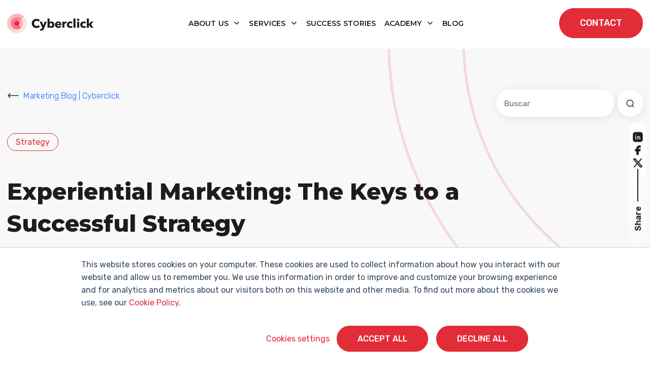

--- FILE ---
content_type: text/html; charset=UTF-8
request_url: https://www.cyberclick.net/numericalblogen/experiential-marketing-the-keys-to-a-successful-strategy
body_size: 21759
content:
<!doctype html><html lang="en"><head>
    <meta charset="utf-8">
    <title>Experiential Marketing: The Keys to a Successful Strategy</title>
    <link rel="shortcut icon" href="https://www.cyberclick.net/hubfs/favicon-1.ico">
    <meta name="description" content="When done right, experiential marketing can create a lasting relationship between consumers and brands. Learn how to get started creating a strategy! ">
    
    
    
    
    
    
    
    
    
    
    
    
    
    
    
    
    <meta name="viewport" content="width=device-width, initial-scale=1">

    <script src="/hs/hsstatic/jquery-libs/static-1.4/jquery/jquery-1.11.2.js"></script>
<script src="/hs/hsstatic/jquery-libs/static-1.4/jquery-migrate/jquery-migrate-1.2.1.js"></script>
<script>hsjQuery = window['jQuery'];</script>
    <meta property="og:description" content="When done right, experiential marketing can create a lasting relationship between consumers and brands. Learn how to get started creating a strategy! ">
    <meta property="og:title" content="Experiential Marketing: The Keys to a Successful Strategy">
    <meta name="twitter:description" content="When done right, experiential marketing can create a lasting relationship between consumers and brands. Learn how to get started creating a strategy! ">
    <meta name="twitter:title" content="Experiential Marketing: The Keys to a Successful Strategy">

    

    
    <style>
a.cta_button{-moz-box-sizing:content-box !important;-webkit-box-sizing:content-box !important;box-sizing:content-box !important;vertical-align:middle}.hs-breadcrumb-menu{list-style-type:none;margin:0px 0px 0px 0px;padding:0px 0px 0px 0px}.hs-breadcrumb-menu-item{float:left;padding:10px 0px 10px 10px}.hs-breadcrumb-menu-divider:before{content:'›';padding-left:10px}.hs-featured-image-link{border:0}.hs-featured-image{float:right;margin:0 0 20px 20px;max-width:50%}@media (max-width: 568px){.hs-featured-image{float:none;margin:0;width:100%;max-width:100%}}.hs-screen-reader-text{clip:rect(1px, 1px, 1px, 1px);height:1px;overflow:hidden;position:absolute !important;width:1px}
</style>

<link rel="stylesheet" href="https://www.cyberclick.net/hubfs/hub_generated/template_assets/1/196782579850/1768998372279/template_critical.min.css">
<link class="hs-async-css" rel="preload" href="https://www.cyberclick.net/hubfs/hub_generated/template_assets/1/187979066747/1768998357660/template_animate.min.css" as="style" onload="this.onload=null;this.rel='stylesheet'">
<noscript><link rel="stylesheet" href="https://www.cyberclick.net/hubfs/hub_generated/template_assets/1/187979066747/1768998357660/template_animate.min.css"></noscript>
<link class="hs-async-css" rel="preload" href="https://www.cyberclick.net/hubfs/hub_generated/template_assets/1/188019639614/1768998362767/template_swiper-bundle.min.css" as="style" onload="this.onload=null;this.rel='stylesheet'">
<noscript><link rel="stylesheet" href="https://www.cyberclick.net/hubfs/hub_generated/template_assets/1/188019639614/1768998362767/template_swiper-bundle.min.css"></noscript>
<link class="hs-async-css" rel="preload" href="https://www.cyberclick.net/hubfs/hub_generated/template_assets/1/187791002295/1768998357695/template_bootstrap.min.css" as="style" onload="this.onload=null;this.rel='stylesheet'">
<noscript><link rel="stylesheet" href="https://www.cyberclick.net/hubfs/hub_generated/template_assets/1/187791002295/1768998357695/template_bootstrap.min.css"></noscript>
<link rel="stylesheet" href="https://www.cyberclick.net/hubfs/hub_generated/template_assets/1/187629499986/1768998360449/template_blog.min.css">
<link class="hs-async-css" rel="preload" href="https://www.cyberclick.net/hubfs/hub_generated/template_assets/1/187629499985/1768998357722/template_theme-overrides.min.css" as="style" onload="this.onload=null;this.rel='stylesheet'">
<noscript><link rel="stylesheet" href="https://www.cyberclick.net/hubfs/hub_generated/template_assets/1/187629499985/1768998357722/template_theme-overrides.min.css"></noscript>
<link class="hs-async-css" rel="preload" href="https://www.cyberclick.net/hubfs/hub_generated/template_assets/1/187629499978/1768998361446/template_main.css" as="style" onload="this.onload=null;this.rel='stylesheet'">
<noscript><link rel="stylesheet" href="https://www.cyberclick.net/hubfs/hub_generated/template_assets/1/187629499978/1768998361446/template_main.css"></noscript>
<link rel="stylesheet" href="https://www.cyberclick.net/hubfs/hub_generated/module_assets/1/187969980740/1760960657522/module_header.min.css">
<link rel="stylesheet" href="https://www.cyberclick.net/hubfs/hub_generated/module_assets/1/190398909059/1760356559597/module_blog-search-input.min.css">

<style>
  #hs_cos_wrapper_module_174781500057813 .hs-search-field__bar>form { border-radius:px; }

#hs_cos_wrapper_module_174781500057813 .hs-search-field__bar>form>label {}

#hs_cos_wrapper_module_174781500057813 .hs-search-field__bar>form>.hs-search-field__input {
  border-css:1px;
  border-radius:px;
}

#hs_cos_wrapper_module_174781500057813 .hs-search-field__button {
  border-css:1px;
  border-radius:px;
}

#hs_cos_wrapper_module_174781500057813 .hs-search-field__button:hover,
#hs_cos_wrapper_module_174781500057813 .hs-search-field__button:focus { border-css:1px; }

#hs_cos_wrapper_module_174781500057813 .hs-search-field__button:active { border-css:1px; }

#hs_cos_wrapper_module_174781500057813 .hs-search-field--open .hs-search-field__suggestions {
  border-css:1px;
  border-radius:px;
}

#hs_cos_wrapper_module_174781500057813 .hs-search-field--open .hs-search-field__suggestions a {}

#hs_cos_wrapper_module_174781500057813 .hs-search-field--open .hs-search-field__suggestions a:hover {}

</style>

<link rel="stylesheet" href="https://www.cyberclick.net/hubfs/hub_generated/module_assets/1/190665923689/1757511404209/module_global_share.min.css">
<link rel="stylesheet" href="https://www.cyberclick.net/hubfs/hub_generated/module_assets/1/190629179035/1753692583593/module_blog-related.min.css">

<style>
  #hs_cos_wrapper_module_17482593418746 .blogrelated__wrapper {}

@media (max-width:768px) {
  #hs_cos_wrapper_module_17482593418746 .blogrelated__wrapper {}
}
 
</style>

<link rel="stylesheet" href="/hs/hsstatic/AsyncSupport/static-1.501/sass/comments_listing_asset.css">
<link rel="stylesheet" href="https://www.cyberclick.net/hubfs/hub_generated/module_assets/1/187845538971/1767800035495/module_footer.min.css">
<style>
  @font-face {
    font-family: "Montserrat";
    font-weight: 800;
    font-style: normal;
    font-display: swap;
    src: url("/_hcms/googlefonts/Montserrat/800.woff2") format("woff2"), url("/_hcms/googlefonts/Montserrat/800.woff") format("woff");
  }
  @font-face {
    font-family: "Montserrat";
    font-weight: 400;
    font-style: normal;
    font-display: swap;
    src: url("/_hcms/googlefonts/Montserrat/regular.woff2") format("woff2"), url("/_hcms/googlefonts/Montserrat/regular.woff") format("woff");
  }
  @font-face {
    font-family: "Montserrat";
    font-weight: 700;
    font-style: normal;
    font-display: swap;
    src: url("/_hcms/googlefonts/Montserrat/700.woff2") format("woff2"), url("/_hcms/googlefonts/Montserrat/700.woff") format("woff");
  }
  @font-face {
    font-family: "Rubik";
    font-weight: 700;
    font-style: normal;
    font-display: swap;
    src: url("/_hcms/googlefonts/Rubik/700.woff2") format("woff2"), url("/_hcms/googlefonts/Rubik/700.woff") format("woff");
  }
  @font-face {
    font-family: "Rubik";
    font-weight: 300;
    font-style: normal;
    font-display: swap;
    src: url("/_hcms/googlefonts/Rubik/300.woff2") format("woff2"), url("/_hcms/googlefonts/Rubik/300.woff") format("woff");
  }
  @font-face {
    font-family: "Rubik";
    font-weight: 500;
    font-style: normal;
    font-display: swap;
    src: url("/_hcms/googlefonts/Rubik/500.woff2") format("woff2"), url("/_hcms/googlefonts/Rubik/500.woff") format("woff");
  }
  @font-face {
    font-family: "Rubik";
    font-weight: 600;
    font-style: normal;
    font-display: swap;
    src: url("/_hcms/googlefonts/Rubik/600.woff2") format("woff2"), url("/_hcms/googlefonts/Rubik/600.woff") format("woff");
  }
  @font-face {
    font-family: "Rubik";
    font-weight: 400;
    font-style: normal;
    font-display: swap;
    src: url("/_hcms/googlefonts/Rubik/regular.woff2") format("woff2"), url("/_hcms/googlefonts/Rubik/regular.woff") format("woff");
  }
  @font-face {
    font-family: "Rubik";
    font-weight: 700;
    font-style: normal;
    font-display: swap;
    src: url("/_hcms/googlefonts/Rubik/700.woff2") format("woff2"), url("/_hcms/googlefonts/Rubik/700.woff") format("woff");
  }
</style>

    <script type="application/ld+json">
{
  "mainEntityOfPage" : {
    "@type" : "WebPage",
    "@id" : "https://www.cyberclick.net/numericalblogen/experiential-marketing-the-keys-to-a-successful-strategy"
  },
  "author" : {
    "name" : "Laia Cardona",
    "url" : "https://www.cyberclick.net/numericalblogen/author/laia-cardona",
    "@type" : "Person"
  },
  "headline" : "Experiential Marketing: The Keys to a Successful Strategy",
  "datePublished" : "2022-12-06T16:45:00.000Z",
  "dateModified" : "2022-12-06T16:45:01.476Z",
  "publisher" : {
    "name" : "CYBERCLICK AGENT SL",
    "logo" : {
      "url" : "https://www.cyberclick.net/hubfs/Logo%20web.png",
      "@type" : "ImageObject"
    },
    "@type" : "Organization"
  },
  "@context" : "https://schema.org",
  "@type" : "BlogPosting",
  "image" : [ "https://www.cyberclick.net/hubfs/04.%20BLOG/Experiential%20Marketing%20The%20Keys%20to%20a%20Successful%20Strategy%20.jpg" ]
}
</script>


<script data-search_input-config="config_module_174781500057813" type="application/json">
{
  "autosuggest_results_message": "Results for “[[search_term]]”",
  "autosuggest_no_results_message": "There are no results for “[[search_term]]”",
  "sr_empty_search_field_message": "No hay sugerencias porque el campo de búsqueda está vacío.",
  "sr_autosuggest_results_message": "Actualmente hay [[number_of_results]] resultados sugeridos para [[search_term]]. Navegue a la lista de resultados presionando la tecla de flecha hacia abajo, o presione regresar para buscar todos los resultados.",
  "sr_search_field_aria_label": "Este es un campo de búsqueda con una función de sugerencia adjunta.",
  "sr_search_button_aria_label": "Buscar"
}
</script>


    
<!--  Added by GoogleAnalytics integration -->
<script>
var _hsp = window._hsp = window._hsp || [];
_hsp.push(['addPrivacyConsentListener', function(consent) { if (consent.allowed || (consent.categories && consent.categories.analytics)) {
  (function(i,s,o,g,r,a,m){i['GoogleAnalyticsObject']=r;i[r]=i[r]||function(){
  (i[r].q=i[r].q||[]).push(arguments)},i[r].l=1*new Date();a=s.createElement(o),
  m=s.getElementsByTagName(o)[0];a.async=1;a.src=g;m.parentNode.insertBefore(a,m)
})(window,document,'script','//www.google-analytics.com/analytics.js','ga');
  ga('create','UA-11246460-5','auto');
  ga('send','pageview');
}}]);
</script>

<!-- /Added by GoogleAnalytics integration -->

<!--  Added by GoogleTagManager integration -->
<script>
var _hsp = window._hsp = window._hsp || [];
window.dataLayer = window.dataLayer || [];
function gtag(){dataLayer.push(arguments);}

var useGoogleConsentModeV2 = true;
var waitForUpdateMillis = 1000;



var hsLoadGtm = function loadGtm() {
    if(window._hsGtmLoadOnce) {
      return;
    }

    if (useGoogleConsentModeV2) {

      gtag('set','developer_id.dZTQ1Zm',true);

      gtag('consent', 'default', {
      'ad_storage': 'denied',
      'analytics_storage': 'denied',
      'ad_user_data': 'denied',
      'ad_personalization': 'denied',
      'wait_for_update': waitForUpdateMillis
      });

      _hsp.push(['useGoogleConsentModeV2'])
    }

    (function(w,d,s,l,i){w[l]=w[l]||[];w[l].push({'gtm.start':
    new Date().getTime(),event:'gtm.js'});var f=d.getElementsByTagName(s)[0],
    j=d.createElement(s),dl=l!='dataLayer'?'&l='+l:'';j.async=true;j.src=
    'https://www.googletagmanager.com/gtm.js?id='+i+dl;f.parentNode.insertBefore(j,f);
    })(window,document,'script','dataLayer','GTM-MTFCL7B');

    window._hsGtmLoadOnce = true;
};

_hsp.push(['addPrivacyConsentListener', function(consent){
  if(consent.allowed || (consent.categories && consent.categories.analytics)){
    hsLoadGtm();
  }
}]);

</script>

<!-- /Added by GoogleTagManager integration -->


<!-- Global Header -->
<link rel="preconnect" href="https://fonts.googleapis.com/" crossorigin>
<link rel="preconnect" href="https://fonts.gstatic.com/" crossorigin>
<link rel="preconnect" href="https://code.jquery.com" crossorigin>

<!-- Start of HubSpot Embed Code -->
<script type="text/javascript" id="hs-script-loader" async defer src="//js.hs-scripts.com/156214.js"></script>
<!-- End of HubSpot Embed Code -->


<link rel="stylesheet" as="font" onload="this.onload=null;this.rel='stylesheet'" href="https://fonts.googleapis.com/css2?family=Montserrat&amp;family=Roboto+Slab&amp;subset=latin-ext&amp;display=swap">

<!-- Global site tag (gtag.js) - Google Ads: 1041256756 -->
<script async src="https://www.googletagmanager.com/gtag/js?id=AW-1041256756"></script>
<script>
  window.dataLayer = window.dataLayer || [];
  function gtag(){dataLayer.push(arguments);}
  gtag('js', new Date());

  gtag('config', 'AW-1041256756');
</script>



<!-- temporary load old jquery for normal visitors -->
	<script src="/hs/hsstatic/jquery-libs/static-1.4/jquery/jquery-1.11.2.js"></script>

  <!-- this next was on the top, really necesary? -->


<script type="text/javascript">
    (function(c,l,a,r,i,t,y){
        c[a]=c[a]||function(){(c[a].q=c[a].q||[]).push(arguments)};
        t=l.createElement(r);t.async=1;t.src="https://www.clarity.ms/tag/"+i;
        y=l.getElementsByTagName(r)[0];y.parentNode.insertBefore(t,y);
    })(window, document, "clarity", "script", "odb4chtj4e");
</script>


<link rel="amphtml" href="https://www.cyberclick.net/numericalblogen/experiential-marketing-the-keys-to-a-successful-strategy?hs_amp=true">

<meta property="og:image" content="https://www.cyberclick.net/hubfs/04.%20BLOG/Experiential%20Marketing%20The%20Keys%20to%20a%20Successful%20Strategy%20.jpg">
<meta property="og:image:width" content="1200">
<meta property="og:image:height" content="627">
<meta property="og:image:alt" content="Experiential Marketing The Keys to a Successful Strategy ">
<meta name="twitter:image" content="https://www.cyberclick.net/hubfs/04.%20BLOG/Experiential%20Marketing%20The%20Keys%20to%20a%20Successful%20Strategy%20.jpg">
<meta name="twitter:image:alt" content="Experiential Marketing The Keys to a Successful Strategy ">

<meta property="og:url" content="https://www.cyberclick.net/numericalblogen/experiential-marketing-the-keys-to-a-successful-strategy">
<meta name="twitter:card" content="summary_large_image">
<meta name="twitter:creator" content="@Laia_Cardona">

<link rel="canonical" href="https://www.cyberclick.net/numericalblogen/experiential-marketing-the-keys-to-a-successful-strategy">
<meta name="google-site-verification" content="3NfJqtTTLjrqDCzOSDtx4e8HHsoqvt_no_cvDiDAlTk">

<meta property="og:type" content="article">
<link rel="alternate" type="application/rss+xml" href="https://www.cyberclick.net/numericalblogen/rss.xml">
<meta name="twitter:domain" content="www.cyberclick.net">
<meta name="twitter:site" content="@cyberclicknet">
<script src="//platform.linkedin.com/in.js" type="text/javascript">
    lang: en_US
</script>

<meta http-equiv="content-language" content="en">






  <meta name="generator" content="HubSpot"></head>
  <body>
<!--  Added by GoogleTagManager integration -->
<noscript><iframe src="https://www.googletagmanager.com/ns.html?id=GTM-MTFCL7B" height="0" width="0" style="display:none;visibility:hidden"></iframe></noscript>

<!-- /Added by GoogleTagManager integration -->

    <a href="#main-content" class="skip-link">Saltar al contenido principal</a>
    <a href="#main-nav" class="skip-link">Saltar a navegación</a>
    <div class="body-wrapper   hs-content-id-86044992683 hs-blog-post hs-content-path-numericalblogen-experiential-marketing-the-keys-to hs-content-name-experiential-marketing-the-keys-to-a-successful-st hs-blog-name-marketing-blog hs-blog-id-2731175307">
      
      <div data-global-resource-path="cyberclick-theme/templates/partials/header.html"><div id="hs_cos_wrapper_module_174308640645316" class="hs_cos_wrapper hs_cos_wrapper_widget hs_cos_wrapper_type_module" style="" data-hs-cos-general-type="widget" data-hs-cos-type="module"><header id="main-header" class="main-header position-fixed top-0 start-0 w-100 bg-white transition-all pa-y-16">
  <div class="main-header__wrapper container-xxl d-flex align-items-center justify-content-between transition-all position-relative">
    
    <div class="main-header__logo">
      
      <a href="https://www.cyberclick.net/">
        
        
        
        
        
        
        <img src="https://www.cyberclick.net/hs-fs/hubfs/00.%20WEBSITE/Con%C3%B3cenos/Sala%20de%20prensa/Logos%20Sala%20de%20Prensa%202025/Logo_horizontal_color_Cyberclick.png?width=170&amp;height=39&amp;name=Logo_horizontal_color_Cyberclick.png" alt="Cyberclick Logo" loading="lazy" width="170" height="39" style="max-width: 100%; height: auto;" srcset="https://www.cyberclick.net/hs-fs/hubfs/00.%20WEBSITE/Con%C3%B3cenos/Sala%20de%20prensa/Logos%20Sala%20de%20Prensa%202025/Logo_horizontal_color_Cyberclick.png?width=85&amp;height=20&amp;name=Logo_horizontal_color_Cyberclick.png 85w, https://www.cyberclick.net/hs-fs/hubfs/00.%20WEBSITE/Con%C3%B3cenos/Sala%20de%20prensa/Logos%20Sala%20de%20Prensa%202025/Logo_horizontal_color_Cyberclick.png?width=170&amp;height=39&amp;name=Logo_horizontal_color_Cyberclick.png 170w, https://www.cyberclick.net/hs-fs/hubfs/00.%20WEBSITE/Con%C3%B3cenos/Sala%20de%20prensa/Logos%20Sala%20de%20Prensa%202025/Logo_horizontal_color_Cyberclick.png?width=255&amp;height=59&amp;name=Logo_horizontal_color_Cyberclick.png 255w, https://www.cyberclick.net/hs-fs/hubfs/00.%20WEBSITE/Con%C3%B3cenos/Sala%20de%20prensa/Logos%20Sala%20de%20Prensa%202025/Logo_horizontal_color_Cyberclick.png?width=340&amp;height=78&amp;name=Logo_horizontal_color_Cyberclick.png 340w, https://www.cyberclick.net/hs-fs/hubfs/00.%20WEBSITE/Con%C3%B3cenos/Sala%20de%20prensa/Logos%20Sala%20de%20Prensa%202025/Logo_horizontal_color_Cyberclick.png?width=425&amp;height=98&amp;name=Logo_horizontal_color_Cyberclick.png 425w, https://www.cyberclick.net/hs-fs/hubfs/00.%20WEBSITE/Con%C3%B3cenos/Sala%20de%20prensa/Logos%20Sala%20de%20Prensa%202025/Logo_horizontal_color_Cyberclick.png?width=510&amp;height=117&amp;name=Logo_horizontal_color_Cyberclick.png 510w" sizes="(max-width: 170px) 100vw, 170px">
        
      </a>
    </div>

    
    <nav class="main-header__nav d-none d-lg-block navbar navbar-expand-lg" id="navbarHeader">
      <ul class="navbar-nav me-auto mb-2 mb-lg-0 ma-x-8 align-items-center">
        
        
        
        
            
        <li class="main-header__nav-item text-center m-0 dropdown pa-8">
          
          
          <a class="main-header__nav-link dropdown-toggle font-menu" role="button" aria-haspopup="true" aria-expanded="false" href="https://www.cyberclick.net/about-us">
            About us
          </a>

          
          
          <div class="dropdown-menu simple-menu">
            <ul class="menu-header__submenu container-xxl">
              
              
              <li class=" menu-header__item-1">
                <a href="https://www.cyberclick.net/our-methodology" class="menu-header__child-depth-1  ">Our Methodologies</a>
                 
              </li>
              
              <li class=" menu-header__item-1">
                <a href="https://www.cyberclick.net/our-values-and-team" class="menu-header__child-depth-1  ">Our Values &amp; Team</a>
                 
              </li>
              
              <li class=" menu-header__item-1">
                <a href="https://www.cyberclick.net/join-us" class="menu-header__child-depth-1  ">Join Us</a>
                 
              </li>
               
              
               
            </ul>
          </div>
           
          

        </li>
        
        
        
        
            
        <li class="main-header__nav-item text-center m-0 dropdown pa-8">
          
          
          <a class="main-header__nav-link dropdown-toggle font-menu" role="button" aria-haspopup="true" aria-expanded="false" href="https://www.cyberclick.net/services">
            Services
          </a>

          
          
          <div class="dropdown-menu mega-menu">
            <ul class="menu-header__submenu container-xxl">
              
              
              <li class="has-children dropdown menu-header__item-1">
                <a class="menu-header__child-depth-1 dropdown-toggle font-menu" aria-haspopup="true">Content</a>
                
                <ul class="hs-menu-children">
                  
                  <li class="menu-header__item-2">
                    <a href="https://www.cyberclick.net/services/inbound-marketing" class="menu-header__child-depth-2">Inbound Marketing</a>
                  </li>
                  
                  <li class="menu-header__item-2">
                    <a href="https://www.cyberclick.net/services/influencer-marketing-and-content-creation" class="menu-header__child-depth-2">Influencer Marketing</a>
                  </li>
                  
                  <li class="menu-header__item-2">
                    <a href="https://www.cyberclick.net/services/video-marketing" class="menu-header__child-depth-2">Video Marketing</a>
                  </li>
                  
                  <li class="menu-header__item-2">
                    <a href="https://www.cyberclick.net/services/social-media" class="menu-header__child-depth-2">Social Media</a>
                  </li>
                   
                </ul>
                 
              </li>
              
              <li class="has-children dropdown menu-header__item-1">
                <a class="menu-header__child-depth-1 dropdown-toggle font-menu" aria-haspopup="true">Data</a>
                
                <ul class="hs-menu-children">
                  
                  <li class="menu-header__item-2">
                    <a href="https://www.cyberclick.net/services/artificial-intelligence" class="menu-header__child-depth-2">Artificial Intelligence</a>
                  </li>
                  
                  <li class="menu-header__item-2">
                    <a href="https://www.cyberclick.net/services/data-science" class="menu-header__child-depth-2">Data Science &amp; BI</a>
                  </li>
                  
                  <li class="menu-header__item-2">
                    <a href="https://www.cyberclick.net/services/data-analytics" class="menu-header__child-depth-2">Data Analytics</a>
                  </li>
                  
                  <li class="menu-header__item-2">
                    <a href="https://www.cyberclick.net/services/data-integration" class="menu-header__child-depth-2">Data Integration</a>
                  </li>
                  
                  <li class="menu-header__item-2">
                    <a href="https://www.cyberclick.net/services/google-analytics-4" class="menu-header__child-depth-2">Google Analytics 4</a>
                  </li>
                   
                </ul>
                 
              </li>
              
              <li class="has-children dropdown menu-header__item-1">
                <a class="menu-header__child-depth-1 dropdown-toggle font-menu" aria-haspopup="true">Technology</a>
                
                <ul class="hs-menu-children">
                  
                  <li class="menu-header__item-2">
                    <a href="https://www.cyberclick.net/services/account-based-marketing-abm" class="menu-header__child-depth-2">Account Based Marketing</a>
                  </li>
                  
                  <li class="menu-header__item-2">
                    <a href="https://www.cyberclick.net/services/ecommerce" class="menu-header__child-depth-2">Ecommerce</a>
                  </li>
                  
                  <li class="menu-header__item-2">
                    <a href="https://www.cyberclick.net/services/conversion-rate-optimization-cro" class="menu-header__child-depth-2">CRO</a>
                  </li>
                  
                  <li class="menu-header__item-2">
                    <a href="https://www.cyberclick.net/services/crm" class="menu-header__child-depth-2">CRM</a>
                  </li>
                  
                  <li class="menu-header__item-2">
                    <a href="https://www.cyberclick.net/services/marketplaces" class="menu-header__child-depth-2">Marketplaces</a>
                  </li>
                  
                  <li class="menu-header__item-2">
                    <a href="https://www.cyberclick.net/services/feedest" class="menu-header__child-depth-2"><img src="https://www.cyberclick.net/hs-fs/hubfs/feedest.png?width=20&amp;name=feedest.png" width="20" alt="feedest" srcset="https://www.cyberclick.net/hs-fs/hubfs/feedest.png?width=10&amp;name=feedest.png 10w, https://www.cyberclick.net/hs-fs/hubfs/feedest.png?width=20&amp;name=feedest.png 20w, https://www.cyberclick.net/hs-fs/hubfs/feedest.png?width=30&amp;name=feedest.png 30w, https://www.cyberclick.net/hs-fs/hubfs/feedest.png?width=40&amp;name=feedest.png 40w, https://www.cyberclick.net/hs-fs/hubfs/feedest.png?width=50&amp;name=feedest.png 50w, https://www.cyberclick.net/hs-fs/hubfs/feedest.png?width=60&amp;name=feedest.png 60w" sizes="(max-width: 20px) 100vw, 20px">Feedest</a>
                  </li>
                   
                </ul>
                 
              </li>
              
              <li class="has-children dropdown menu-header__item-1">
                <a class="menu-header__child-depth-1 dropdown-toggle font-menu" aria-haspopup="true">Media</a>
                
                <ul class="hs-menu-children">
                  
                  <li class="menu-header__item-2">
                    <a href="https://www.cyberclick.net/services/sem" class="menu-header__child-depth-2">SEM</a>
                  </li>
                  
                  <li class="menu-header__item-2">
                    <a href="https://www.cyberclick.net/services/social-ads" class="menu-header__child-depth-2">Social Ads</a>
                  </li>
                  
                  <li class="menu-header__item-2">
                    <a href="https://www.cyberclick.net/services/email-marketing" class="menu-header__child-depth-2">Email Marketing</a>
                  </li>
                  
                  <li class="menu-header__item-2">
                    <a href="https://www.cyberclick.net/services/native-and-programmatic-advertising" class="menu-header__child-depth-2">Programmatic Advertising</a>
                  </li>
                   
                </ul>
                 
              </li>
              
              <li class="has-children dropdown menu-header__item-1">
                <a class="menu-header__child-depth-1 dropdown-toggle font-menu" aria-haspopup="true">Digital Advisory</a>
                
                <ul class="hs-menu-children">
                  
                  <li class="menu-header__item-2">
                    <a href="https://www.cyberclick.net/services/growth-marketing" class="menu-header__child-depth-2">Growth Marketing</a>
                  </li>
                  
                  <li class="menu-header__item-2">
                    <a href="https://www.cyberclick.net/services/digital-audit" class="menu-header__child-depth-2">Digital Audit</a>
                  </li>
                  
                  <li class="menu-header__item-2">
                    <a href="https://www.cyberclick.net/services/in-company-training" class="menu-header__child-depth-2">In-Company Training</a>
                  </li>
                   
                </ul>
                 
              </li>
               
              
               
            </ul>
          </div>
           
          

        </li>
        
        
            
        <li class="main-header__nav-item text-center m-0  pa-8">
          
          
          <a class="main-header__nav-link  font-menu" role="button" href="https://www.cyberclick.net/success-stories">
            Success Stories
          </a>

          
           
          

        </li>
        
        
        
        
            
        <li class="main-header__nav-item text-center m-0 dropdown pa-8">
          
          
          <a class="main-header__nav-link dropdown-toggle font-menu" role="button" aria-haspopup="true" aria-expanded="false" href="https://www.cyberclick.net/cyberclick-academy">
            Academy
          </a>

          
          
          <div class="dropdown-menu mega-menu">
            <ul class="menu-header__submenu container-xxl">
              
              
              <li class="has-children dropdown menu-header__item-1">
                <a class="menu-header__child-depth-1 dropdown-toggle font-menu" aria-haspopup="true">Featured Content</a>
                
                <ul class="hs-menu-children">
                  
                  <li class="menu-header__item-2">
                    <a href="https://www.cyberclick.net/marketing" class="menu-header__child-depth-2">Why Marketing Matters</a>
                  </li>
                  
                  <li class="menu-header__item-2">
                    <a href="https://www.cyberclick.net/advertising" class="menu-header__child-depth-2">All About Advertising</a>
                  </li>
                  
                  <li class="menu-header__item-2">
                    <a href="https://www.cyberclick.net/inbound-marketing" class="menu-header__child-depth-2">What Is Inbound Marketing?</a>
                  </li>
                  
                  <li class="menu-header__item-2">
                    <a href="https://www.cyberclick.net/sem" class="menu-header__child-depth-2">What Is SEM?</a>
                  </li>
                  
                  <li class="menu-header__item-2">
                    <a href="https://www.cyberclick.net/seo" class="menu-header__child-depth-2">SEO Basics</a>
                  </li>
                   
                </ul>
                 
              </li>
              
              <li class="has-children dropdown menu-header__item-1">
                <a class="menu-header__child-depth-1 dropdown-toggle font-menu" aria-haspopup="true">Resources</a>
                
                <ul class="hs-menu-children">
                  
                  <li class="menu-header__item-2">
                    <a href="https://www.cyberclick.net/cyberclick-academy/digital-resources" class="menu-header__child-depth-2">Digital Resources</a>
                  </li>
                  
                  <li class="menu-header__item-2">
                    <a href="https://www.cyberclick.net/cyberclick-academy/webinars" class="menu-header__child-depth-2">Webinars &amp; Courses</a>
                  </li>
                  
                  <li class="menu-header__item-2">
                    <a href="https://www.cyberclick.net/digital-marketing-dictionary" class="menu-header__child-depth-2">Digital Marketing Dictionary</a>
                  </li>
                   
                </ul>
                 
              </li>
               
              
              
              <li class="main-header__banner d-none d-lg-block">            
                <p><span><img src="https://www.cyberclick.net/hs-fs/hubfs/Ebook_Top10MarketingPrompts_mockup.webp?width=158&amp;height=280&amp;name=Ebook_Top10MarketingPrompts_mockup.webp" width="158" height="280" loading="lazy" alt="Ebook_Top10MarketingPrompts_mockup" style="height: auto; max-width: 100%; width: 158px;" srcset="https://www.cyberclick.net/hs-fs/hubfs/Ebook_Top10MarketingPrompts_mockup.webp?width=79&amp;height=140&amp;name=Ebook_Top10MarketingPrompts_mockup.webp 79w, https://www.cyberclick.net/hs-fs/hubfs/Ebook_Top10MarketingPrompts_mockup.webp?width=158&amp;height=280&amp;name=Ebook_Top10MarketingPrompts_mockup.webp 158w, https://www.cyberclick.net/hs-fs/hubfs/Ebook_Top10MarketingPrompts_mockup.webp?width=237&amp;height=420&amp;name=Ebook_Top10MarketingPrompts_mockup.webp 237w, https://www.cyberclick.net/hs-fs/hubfs/Ebook_Top10MarketingPrompts_mockup.webp?width=316&amp;height=560&amp;name=Ebook_Top10MarketingPrompts_mockup.webp 316w, https://www.cyberclick.net/hs-fs/hubfs/Ebook_Top10MarketingPrompts_mockup.webp?width=395&amp;height=700&amp;name=Ebook_Top10MarketingPrompts_mockup.webp 395w, https://www.cyberclick.net/hs-fs/hubfs/Ebook_Top10MarketingPrompts_mockup.webp?width=474&amp;height=840&amp;name=Ebook_Top10MarketingPrompts_mockup.webp 474w" sizes="(max-width: 158px) 100vw, 158px"></span></p>
<p>The 10 best marketing prompts for executives and professionals.</p>
<div><a class="arrow-link text-red-200" href="https://www.cyberclick.net/ebook-top-marketing-prompts" rel="noopener">Download Ebook</a></div>           
              </li>
               
            </ul>
          </div>
           
          

        </li>
        
        
            
        <li class="main-header__nav-item text-center m-0  pa-8">
          
          
          <a class="main-header__nav-link  font-menu" role="button" href="https://www.cyberclick.net/numericalblogen">
            blog
          </a>

          
           
          

        </li>
        
      </ul>
    </nav>
    

    
    <nav class="main-header__nav-mobile d-lg-none" id="navbarHeaderMobile">
      <ul class="navbar-nav me-auto mb-2 mb-lg-0">
        
        
        
        
            
        <li class="main-header__nav-item pa-8 dropdown-mb">
          
          
          <a class="main-header__nav-link font-menu d-flex justify-content-between align-items-center" role="button" aria-haspopup="true" aria-expanded="false" href="https://www.cyberclick.net/about-us">
            About us
            
            <span class="main-header__toggle-submenu">
              <svg role="presentation" class="more" xmlns="http://www.w3.org/2000/svg" width="24" height="24" viewbox="0 0 24 24" fill="none">
                <path d="M18 12H12M12 12H6M12 12V6M12 12V18" stroke="white" stroke-width="1.5" stroke-linecap="round" stroke-linejoin="round" />
              </svg>
              <svg role="presentation" class="minus" xmlns="http://www.w3.org/2000/svg" width="24" height="24" viewbox="0 0 24 24" fill="none">
                <path d="M6 12H18" stroke="white" stroke-width="1.5" stroke-linecap="round" stroke-linejoin="round" />
              </svg>
            </span>
            
          </a>

          
          
          <div class="main-header__dropdown-mobile simple-menu">
            <ul class="menu-header__submenu container-xxl">
              
              
              <li class=" menu-header__item-1">
                <a href="https://www.cyberclick.net/our-methodology" class="menu-header__child-depth-1  " aria-haspopup="true" aria-expanded="false">Our Methodologies</a>
                 
              </li>
              
              <li class=" menu-header__item-1">
                <a href="https://www.cyberclick.net/our-values-and-team" class="menu-header__child-depth-1  " aria-haspopup="true" aria-expanded="false">Our Values &amp; Team</a>
                 
              </li>
              
              <li class=" menu-header__item-1">
                <a href="https://www.cyberclick.net/join-us" class="menu-header__child-depth-1  " aria-haspopup="true" aria-expanded="false">Join Us</a>
                 
              </li>
               
              
            </ul>
          </div>
           
          

        </li>
        
        
        
        
            
        <li class="main-header__nav-item pa-8 dropdown-mb">
          
          
          <a class="main-header__nav-link font-menu d-flex justify-content-between align-items-center" role="button" aria-haspopup="true" aria-expanded="false" href="https://www.cyberclick.net/services">
            Services
            
            <span class="main-header__toggle-submenu">
              <svg role="presentation" class="more" xmlns="http://www.w3.org/2000/svg" width="24" height="24" viewbox="0 0 24 24" fill="none">
                <path d="M18 12H12M12 12H6M12 12V6M12 12V18" stroke="white" stroke-width="1.5" stroke-linecap="round" stroke-linejoin="round" />
              </svg>
              <svg role="presentation" class="minus" xmlns="http://www.w3.org/2000/svg" width="24" height="24" viewbox="0 0 24 24" fill="none">
                <path d="M6 12H18" stroke="white" stroke-width="1.5" stroke-linecap="round" stroke-linejoin="round" />
              </svg>
            </span>
            
          </a>

          
          
          <div class="main-header__dropdown-mobile mega-menu">
            <ul class="menu-header__submenu container-xxl">
              
              
              <li class="has-children menu-header__item-1">
                <a class="menu-header__child-depth-1 dropdown-toggle font-menu" aria-haspopup="true" aria-expanded="false">Content</a>
                
                <ul class="hs-menu-children">
                  
                  <li class="menu-header__item-2">
                    <a href="https://www.cyberclick.net/services/inbound-marketing" class="menu-header__child-depth-2">Inbound Marketing</a>
                  </li>
                  
                  <li class="menu-header__item-2">
                    <a href="https://www.cyberclick.net/services/influencer-marketing-and-content-creation" class="menu-header__child-depth-2">Influencer Marketing</a>
                  </li>
                  
                  <li class="menu-header__item-2">
                    <a href="https://www.cyberclick.net/services/video-marketing" class="menu-header__child-depth-2">Video Marketing</a>
                  </li>
                  
                  <li class="menu-header__item-2">
                    <a href="https://www.cyberclick.net/services/social-media" class="menu-header__child-depth-2">Social Media</a>
                  </li>
                   
                </ul>
                 
              </li>
              
              <li class="has-children menu-header__item-1">
                <a class="menu-header__child-depth-1 dropdown-toggle font-menu" aria-haspopup="true" aria-expanded="false">Data</a>
                
                <ul class="hs-menu-children">
                  
                  <li class="menu-header__item-2">
                    <a href="https://www.cyberclick.net/services/artificial-intelligence" class="menu-header__child-depth-2">Artificial Intelligence</a>
                  </li>
                  
                  <li class="menu-header__item-2">
                    <a href="https://www.cyberclick.net/services/data-science" class="menu-header__child-depth-2">Data Science &amp; BI</a>
                  </li>
                  
                  <li class="menu-header__item-2">
                    <a href="https://www.cyberclick.net/services/data-analytics" class="menu-header__child-depth-2">Data Analytics</a>
                  </li>
                  
                  <li class="menu-header__item-2">
                    <a href="https://www.cyberclick.net/services/data-integration" class="menu-header__child-depth-2">Data Integration</a>
                  </li>
                  
                  <li class="menu-header__item-2">
                    <a href="https://www.cyberclick.net/services/google-analytics-4" class="menu-header__child-depth-2">Google Analytics 4</a>
                  </li>
                   
                </ul>
                 
              </li>
              
              <li class="has-children menu-header__item-1">
                <a class="menu-header__child-depth-1 dropdown-toggle font-menu" aria-haspopup="true" aria-expanded="false">Technology</a>
                
                <ul class="hs-menu-children">
                  
                  <li class="menu-header__item-2">
                    <a href="https://www.cyberclick.net/services/account-based-marketing-abm" class="menu-header__child-depth-2">Account Based Marketing</a>
                  </li>
                  
                  <li class="menu-header__item-2">
                    <a href="https://www.cyberclick.net/services/ecommerce" class="menu-header__child-depth-2">Ecommerce</a>
                  </li>
                  
                  <li class="menu-header__item-2">
                    <a href="https://www.cyberclick.net/services/conversion-rate-optimization-cro" class="menu-header__child-depth-2">CRO</a>
                  </li>
                  
                  <li class="menu-header__item-2">
                    <a href="https://www.cyberclick.net/services/crm" class="menu-header__child-depth-2">CRM</a>
                  </li>
                  
                  <li class="menu-header__item-2">
                    <a href="https://www.cyberclick.net/services/marketplaces" class="menu-header__child-depth-2">Marketplaces</a>
                  </li>
                  
                  <li class="menu-header__item-2">
                    <a href="https://www.cyberclick.net/services/feedest" class="menu-header__child-depth-2"><img src="https://www.cyberclick.net/hs-fs/hubfs/feedest.png?width=20&amp;name=feedest.png" width="20" alt="feedest" srcset="https://www.cyberclick.net/hs-fs/hubfs/feedest.png?width=10&amp;name=feedest.png 10w, https://www.cyberclick.net/hs-fs/hubfs/feedest.png?width=20&amp;name=feedest.png 20w, https://www.cyberclick.net/hs-fs/hubfs/feedest.png?width=30&amp;name=feedest.png 30w, https://www.cyberclick.net/hs-fs/hubfs/feedest.png?width=40&amp;name=feedest.png 40w, https://www.cyberclick.net/hs-fs/hubfs/feedest.png?width=50&amp;name=feedest.png 50w, https://www.cyberclick.net/hs-fs/hubfs/feedest.png?width=60&amp;name=feedest.png 60w" sizes="(max-width: 20px) 100vw, 20px">Feedest</a>
                  </li>
                   
                </ul>
                 
              </li>
              
              <li class="has-children menu-header__item-1">
                <a class="menu-header__child-depth-1 dropdown-toggle font-menu" aria-haspopup="true" aria-expanded="false">Media</a>
                
                <ul class="hs-menu-children">
                  
                  <li class="menu-header__item-2">
                    <a href="https://www.cyberclick.net/services/sem" class="menu-header__child-depth-2">SEM</a>
                  </li>
                  
                  <li class="menu-header__item-2">
                    <a href="https://www.cyberclick.net/services/social-ads" class="menu-header__child-depth-2">Social Ads</a>
                  </li>
                  
                  <li class="menu-header__item-2">
                    <a href="https://www.cyberclick.net/services/email-marketing" class="menu-header__child-depth-2">Email Marketing</a>
                  </li>
                  
                  <li class="menu-header__item-2">
                    <a href="https://www.cyberclick.net/services/native-and-programmatic-advertising" class="menu-header__child-depth-2">Programmatic Advertising</a>
                  </li>
                   
                </ul>
                 
              </li>
              
              <li class="has-children menu-header__item-1">
                <a class="menu-header__child-depth-1 dropdown-toggle font-menu" aria-haspopup="true" aria-expanded="false">Digital Advisory</a>
                
                <ul class="hs-menu-children">
                  
                  <li class="menu-header__item-2">
                    <a href="https://www.cyberclick.net/services/growth-marketing" class="menu-header__child-depth-2">Growth Marketing</a>
                  </li>
                  
                  <li class="menu-header__item-2">
                    <a href="https://www.cyberclick.net/services/digital-audit" class="menu-header__child-depth-2">Digital Audit</a>
                  </li>
                  
                  <li class="menu-header__item-2">
                    <a href="https://www.cyberclick.net/services/in-company-training" class="menu-header__child-depth-2">In-Company Training</a>
                  </li>
                   
                </ul>
                 
              </li>
               
              
            </ul>
          </div>
           
          

        </li>
        
        
            
        <li class="main-header__nav-item pa-8 ">
          
          
          <a class="main-header__nav-link font-menu " role="button" href="https://www.cyberclick.net/success-stories">
            Success Stories
            
          </a>

          
           
          

        </li>
        
        
        
        
            
        <li class="main-header__nav-item pa-8 dropdown-mb">
          
          
          <a class="main-header__nav-link font-menu d-flex justify-content-between align-items-center" role="button" aria-haspopup="true" aria-expanded="false" href="https://www.cyberclick.net/cyberclick-academy">
            Academy
            
            <span class="main-header__toggle-submenu">
              <svg role="presentation" class="more" xmlns="http://www.w3.org/2000/svg" width="24" height="24" viewbox="0 0 24 24" fill="none">
                <path d="M18 12H12M12 12H6M12 12V6M12 12V18" stroke="white" stroke-width="1.5" stroke-linecap="round" stroke-linejoin="round" />
              </svg>
              <svg role="presentation" class="minus" xmlns="http://www.w3.org/2000/svg" width="24" height="24" viewbox="0 0 24 24" fill="none">
                <path d="M6 12H18" stroke="white" stroke-width="1.5" stroke-linecap="round" stroke-linejoin="round" />
              </svg>
            </span>
            
          </a>

          
          
          <div class="main-header__dropdown-mobile mega-menu">
            <ul class="menu-header__submenu container-xxl">
              
              
              <li class="has-children menu-header__item-1">
                <a class="menu-header__child-depth-1 dropdown-toggle font-menu" aria-haspopup="true" aria-expanded="false">Featured Content</a>
                
                <ul class="hs-menu-children">
                  
                  <li class="menu-header__item-2">
                    <a href="https://www.cyberclick.net/marketing" class="menu-header__child-depth-2">Why Marketing Matters</a>
                  </li>
                  
                  <li class="menu-header__item-2">
                    <a href="https://www.cyberclick.net/advertising" class="menu-header__child-depth-2">All About Advertising</a>
                  </li>
                  
                  <li class="menu-header__item-2">
                    <a href="https://www.cyberclick.net/inbound-marketing" class="menu-header__child-depth-2">What Is Inbound Marketing?</a>
                  </li>
                  
                  <li class="menu-header__item-2">
                    <a href="https://www.cyberclick.net/sem" class="menu-header__child-depth-2">What Is SEM?</a>
                  </li>
                  
                  <li class="menu-header__item-2">
                    <a href="https://www.cyberclick.net/seo" class="menu-header__child-depth-2">SEO Basics</a>
                  </li>
                   
                </ul>
                 
              </li>
              
              <li class="has-children menu-header__item-1">
                <a class="menu-header__child-depth-1 dropdown-toggle font-menu" aria-haspopup="true" aria-expanded="false">Resources</a>
                
                <ul class="hs-menu-children">
                  
                  <li class="menu-header__item-2">
                    <a href="https://www.cyberclick.net/cyberclick-academy/digital-resources" class="menu-header__child-depth-2">Digital Resources</a>
                  </li>
                  
                  <li class="menu-header__item-2">
                    <a href="https://www.cyberclick.net/cyberclick-academy/webinars" class="menu-header__child-depth-2">Webinars &amp; Courses</a>
                  </li>
                  
                  <li class="menu-header__item-2">
                    <a href="https://www.cyberclick.net/digital-marketing-dictionary" class="menu-header__child-depth-2">Digital Marketing Dictionary</a>
                  </li>
                   
                </ul>
                 
              </li>
               
              
            </ul>
          </div>
           
          

        </li>
        
        
            
        <li class="main-header__nav-item pa-8 ">
          
          
          <a class="main-header__nav-link font-menu " role="button" href="https://www.cyberclick.net/numericalblogen">
            blog
            
          </a>

          
           
          

        </li>
        
      </ul>
      
      <div class="main-header__contact-mobile d-block d-lg-none">
        
        
        <a class="button text-button" href="https://www.cyberclick.net/contact">
          contact
        </a>
      </div>
    </nav>
    

    <div class="d-flex align-items-center gap-3">
      
      

      
      <div id="main-header__ham-menu" class="d-block d-lg-none" role="button" aria-label="Open and Close Menu" aria-expanded="false">
        <span></span>
        <span></span>
        <span></span>
        <span></span>
      </div>

      
      <div class="main-header__contact d-none d-lg-block">
        
        
        <a class="button text-button" href="https://www.cyberclick.net/contact">
          contact
        </a>
      </div>
    </div>
  </div>

</header></div></div>
      

      

      <main id="main-content" class="body-container-wrapper">
        
<div class="body-container blogpost bg-white-100">
  <div class="blogpost__bgcircle-red">
    <div class="container-xxl blogpost__wrapper pa-t-80">
      <div class="row blogpost__search ma-b-32">
        <div class="col-lg-4">
          <a href="https://www.cyberclick.net/numericalblogen" aria-label="Blog List" class="blogpost__back body-md-light d-inline-block text-dark-800">
            <span class="d-flex align-items-center">
              <svg xmlns="http://www.w3.org/2000/svg" width="24" height="24" viewbox="0 0 48 48" fill="none">
                <path d="M12 16L4 24M4 24L12 32M4 24H44" stroke="var(--dark-800)" stroke-width="3" stroke-linecap="round" stroke-linejoin="round" />
              </svg>
              <span class="d-inline-block ma-s-8">Marketing Blog | Cyberclick</span>
            </span>
          </a>
        </div>
        <div class="col-lg-8">
          <div id="hs_cos_wrapper_module_174781500057813" class="hs_cos_wrapper hs_cos_wrapper_widget hs_cos_wrapper_type_module" style="" data-hs-cos-general-type="widget" data-hs-cos-type="module">












  








    


<div class="hs-search-field">
    <div class="hs-search-field__bar hs-search-field__bar--button-inline  ">
      <form data-hs-do-not-collect="true" class="hs-search-field__form" action="https://www.cyberclick.net/search-results-new">

        <label class="hs-search-field__label show-for-sr" for="module_174781500057813-input">Este es un campo de búsqueda con una función de sugerencia adjunta.</label>

        <input role="combobox" aria-expanded="false" aria-controls="autocomplete-results" aria-label="Este es un campo de búsqueda con una función de sugerencia adjunta." type="search" class="hs-search-field__input box-shadow" id="module_174781500057813-input" name="q" autocomplete="off" aria-autocomplete="list" placeholder="Buscar">

        
          <input type="hidden" name="type" value="SITE_PAGE">
        
        
        
          <input type="hidden" name="type" value="BLOG_POST">
          <input type="hidden" name="type" value="LISTING_PAGE">
        
        

        <button class="hs-search-field__button box-shadow  d-flex align-items-center" aria-label="Buscar">
          <svg xmlns="http://www.w3.org/2000/svg" width="24" height="25" viewbox="0 0 20 21" fill="none">
              <path d="M14.0775 14.6007L16.6441 17.1673M15.8333 10.084C15.8333 11.7416 15.1748 13.3313 14.0027 14.5034C12.8306 15.6755 11.2409 16.334 9.58331 16.334C7.92571 16.334 6.336 15.6755 5.1639 14.5034C3.99179 13.3313 3.33331 11.7416 3.33331 10.084C3.33331 8.42638 3.99179 6.83667 5.1639 5.66457C6.336 4.49246 7.92571 3.83398 9.58331 3.83398C11.2409 3.83398 12.8306 4.49246 14.0027 5.66457C15.1748 6.83667 15.8333 8.42638 15.8333 10.084Z" stroke="#2E2E2E" stroke-width="1.5" stroke-linecap="round" stroke-linejoin="round" />
            </svg>
          </button>
        <div class="hs-search-field__suggestions-container ">
          <ul id="autocomplete-results" role="listbox" aria-label="term" class="hs-search-field__suggestions">
            
            
              <li role="option" tabindex="-1" aria-posinset="1" aria-setsize="0" class="results-for show-for-sr">No hay sugerencias porque el campo de búsqueda está vacío.</li>
            
          </ul>
        </div>
      </form>
    </div>
    <div id="sr-messenger" class="hs-search-sr-message-container show-for-sr" role="status" aria-live="polite" aria-atomic="true">
    </div>
</div>

</div>
        </div>
      </div>
      <div class="row blogpost__hero ma-b-80 ma-b-lg-120">
        <div class="col-lg-10">
          
          <div class="blogpost__tags ma-b-48">
            
            <a class="blogpost__tag-link cbk-tag " href="https://www.cyberclick.net/numericalblogen/topic/strategy" rel="tag">Strategy</a>
            
          </div>
          
          <div class="blogpost__heading">
            <h1 class="ma-b-24"><span id="hs_cos_wrapper_name" class="hs_cos_wrapper hs_cos_wrapper_meta_field hs_cos_wrapper_type_text" data-hs-cos-general-type="meta_field">Experiential Marketing: The Keys to a Successful Strategy</span></h1>
            <div class="blogpost__meta">
              
              <time datetime="06 December 2022" class="blogpost__timestamp body-xl-light ma-b-4 d-block">
                Update: 06 December 2022
              </time>
              

              
            </div>
          </div>
        </div>
      </div>
    </div>
  </div>

  
  <div class="blogpost__bgcircle-black">
    <div class="container-xxl">
      <div class="row">
        
        
        <div class="col">
          <article class="blogpost_main max-800">
            
            <div class="blogpost__body">
              <span id="hs_cos_wrapper_post_body" class="hs_cos_wrapper hs_cos_wrapper_meta_field hs_cos_wrapper_type_rich_text" style="" data-hs-cos-general-type="meta_field" data-hs-cos-type="rich_text"><p><span>One of the keys to 21st-century <a href="/marketing" rel="noopener" target="_blank">marketing</a> is that consumers prefer to invest in experiences rather than in material objects. In the age of social media, this is truer than ever: we want to have experiences that can be shared with others. </span></p>
<!--more--><p><span>For companies, this is a great opportunity to connect with an audience, create unforgettable moments, and generate brand recall. This is known as <span style="font-weight: bold;">experiential marketing</span>.</span></p>
<p><!--HubSpot Call-to-Action Code --><span class="hs-cta-wrapper" id="hs-cta-wrapper-ecf5b576-91c8-487d-9570-793b0ee33c6e"><span class="hs-cta-node hs-cta-ecf5b576-91c8-487d-9570-793b0ee33c6e" id="hs-cta-ecf5b576-91c8-487d-9570-793b0ee33c6e"><!--[if lte IE 8]><div id="hs-cta-ie-element"></div><![endif]--><a href="https://cta-redirect.hubspot.com/cta/redirect/156214/ecf5b576-91c8-487d-9570-793b0ee33c6e" target="_blank" rel="noopener"><img class="hs-cta-img" id="hs-cta-img-ecf5b576-91c8-487d-9570-793b0ee33c6e" style="border-width:0px;float: left; margin-right: 20px" src="https://no-cache.hubspot.com/cta/default/156214/ecf5b576-91c8-487d-9570-793b0ee33c6e.png" alt="* Do you want to learn about 30 of the most important digital marketing  trends for 2022? Click here to watch our video where we review the top trends  that will shape the industry this year.&nbsp;" align="left"></a></span><script charset="utf-8" src="/hs/cta/cta/current.js"></script><script type="text/javascript"> hbspt.cta._relativeUrls=true;hbspt.cta.load(156214, 'ecf5b576-91c8-487d-9570-793b0ee33c6e', {"useNewLoader":"true","region":"na1"}); </script></span><!-- end HubSpot Call-to-Action Code --><img src="https://www.cyberclick.net/hs-fs/hubfs/04.%20BLOG/Experiential%20Marketing%20The%20Keys%20to%20a%20Successful%20Strategy%20.jpg?width=1200&amp;name=Experiential%20Marketing%20The%20Keys%20to%20a%20Successful%20Strategy%20.jpg" alt="Experiential Marketing The Keys to a Successful Strategy " width="1200" loading="lazy" style="width: 1200px; margin-left: auto; margin-right: auto; display: block;" srcset="https://www.cyberclick.net/hs-fs/hubfs/04.%20BLOG/Experiential%20Marketing%20The%20Keys%20to%20a%20Successful%20Strategy%20.jpg?width=600&amp;name=Experiential%20Marketing%20The%20Keys%20to%20a%20Successful%20Strategy%20.jpg 600w, https://www.cyberclick.net/hs-fs/hubfs/04.%20BLOG/Experiential%20Marketing%20The%20Keys%20to%20a%20Successful%20Strategy%20.jpg?width=1200&amp;name=Experiential%20Marketing%20The%20Keys%20to%20a%20Successful%20Strategy%20.jpg 1200w, https://www.cyberclick.net/hs-fs/hubfs/04.%20BLOG/Experiential%20Marketing%20The%20Keys%20to%20a%20Successful%20Strategy%20.jpg?width=1800&amp;name=Experiential%20Marketing%20The%20Keys%20to%20a%20Successful%20Strategy%20.jpg 1800w, https://www.cyberclick.net/hs-fs/hubfs/04.%20BLOG/Experiential%20Marketing%20The%20Keys%20to%20a%20Successful%20Strategy%20.jpg?width=2400&amp;name=Experiential%20Marketing%20The%20Keys%20to%20a%20Successful%20Strategy%20.jpg 2400w, https://www.cyberclick.net/hs-fs/hubfs/04.%20BLOG/Experiential%20Marketing%20The%20Keys%20to%20a%20Successful%20Strategy%20.jpg?width=3000&amp;name=Experiential%20Marketing%20The%20Keys%20to%20a%20Successful%20Strategy%20.jpg 3000w, https://www.cyberclick.net/hs-fs/hubfs/04.%20BLOG/Experiential%20Marketing%20The%20Keys%20to%20a%20Successful%20Strategy%20.jpg?width=3600&amp;name=Experiential%20Marketing%20The%20Keys%20to%20a%20Successful%20Strategy%20.jpg 3600w" sizes="(max-width: 1200px) 100vw, 1200px"></p>
<p>&nbsp;</p>
<h2>What Is Experiential Marketing?</h2>
<p>Experiential marketing consists of creating experiences that connect the consumer with the brand in a creative way so that they generate an emotional bond. These are some of its key characteristics:</p>
<ul>
<li aria-level="1"><span>Experiential marketing is not based on the product or the brand, but on the customer's perceptions and emotions. In fact, in the last section of this article, we will see examples of experiential marketing campaigns in which the product does not appear.</span></li>
<li aria-level="1"><span>Experiential marketing seeks to address the senses to generate sensations and emotions in the customer. It often includes elements of sensory or <a href="/numericalblogen/the-power-of-nostalgia-marketing" rel="noopener" target="_blank">nostalgia marketing</a>.</span></li>
<li aria-level="1"><span>In experiential marketing, the brand doesn't seek out customers – it creates experiences that lure customers in.&nbsp;</span></li>
<li aria-level="1"><span>Experiential marketing provides a different kind of value that goes beyond the brand's products and services since it generates an emotional connection designed to foster longer-term loyalty.&nbsp;</span></li>
</ul>
<p>&nbsp;</p>
<h2>How to Develop an Experiential Marketing Strategy</h2>
<ol>
<li aria-level="1">
<p><span><span style="font-weight: bold;">Study your <a href="/numericalblogen/what-is-a-target-audience-definition-and-examples" rel="noopener" target="_blank">target audience</a>.</span> As in any self-respecting marketing action, the first thing you have to do is to find out what the users you want to reach are looking for and what they want. What emotions does your brand currently generate and which ones would you like to generate?</span></p>
</li>
<li aria-level="1">
<p><span></span><span><span style="font-weight: bold;">Define your objectives.</span> In order to measure the success of the campaign, you have to determine a series of <a href="/numericalblogen/what-is-a-kpi-in-your-marketing-strategy" rel="noopener" target="_blank">KPIs</a> (Key Performance Indicators) that are linked to the overall <a href="/numericalblogen/how-to-define-your-business-objectives-step-by-step?hs_preview=SGJgfWTZ-85159845770" rel="noopener" target="_blank">business objectives</a> of your company.</span></p>
</li>
<li aria-level="1">
<p><span></span><span><span style="font-weight: bold;">Calculate the budget and ROI</span> you need to make the investment profitable.</span></p>
</li>
<li aria-level="1">
<p><span></span><span><span style="font-weight: bold;">Design the brand experience.</span> This is where the creative part of the plan comes in: designing an experience capable of impacting and surprising your audience. It should be in line with your brand values.&nbsp;</span></p>
</li>
<li aria-level="1">
<p><span></span><span><span style="font-weight: bold;">Measure the results.</span> Finally, using the previously defined KPIs, you will have to evaluate the campaign's performance and draw conclusions for future experiential marketing actions.</span></p>
</li>
</ol>
<h2><br>How to Develop a Successful Campaign</h2>
<p>These tips will help you create the relationship you are looking for with the consumer and make your experiential marketing campaign a success:</p>
<ul>
<li aria-level="1"><span><strong>Experiences:</strong> Experiential marketing seeks to help potential customers "live the brand". To achieve a truly memorable experience, you need to be very clear about who you are targeting and which element of the experience adds value to your strategy.</span></li>
<li aria-level="1"><span><strong>Sensations:</strong> This type of marketing appeals to the audiences' senses. You can look for creative ways to incorporate other senses into your experience to stimulate brand recall.</span></li>
<li aria-level="1"><span><strong>Emotions:</strong> Consumers' relationship with brands is not only rational; there are feelings involved. Therefore, you must seek to generate and reinforce positive feelings associated with the brand.</span></li>
<li aria-level="1"><span><strong>Thoughts:</strong> Emotions play an essential role in the purchasing process, but you can't forget the rational side. The experience you design must relate your brand to the customer's problems or <a href="/numericalblogen/customer-pain-points-what-are-they-how-to-find-them" rel="noopener" target="_blank">pain points</a> and offer ways to solve them.</span></li>
<li aria-level="1"><span><strong>Relationships:</strong> The ultimate goal of experiential marketing is to generate a close relationship between potential customers and a brand, which can later lead to <a href="/numericalblogen/10-tips-to-increase-your-conversion-rate-in-digital-marketing" rel="noopener" target="_blank">conversions</a> and long-term loyalty.</span><br><br></li>
</ul>
<h2>3 Examples of Experiential Marketing Campaigns</h2>
<p>&nbsp;</p>
<h3>1. Red Bull</h3>
<p><span>Red Bull's "Jumping From Space" campaign has gone down in marketing history, and deservedly so. </span><span>In 2012, the company sponsored an epic mission: Felix Baumgartner's world-record-breaking free-fall jump from almost 39 kilometers into the stratosphere. By doing this stunt, Red Bull managed to convey its message of self-improvement in a very powerful way and thrill a large part of the planet with an action that also broke records in terms of virality.</span><br><br></p>
<div class="hs-embed-wrapper hs-fullwidth-embed" data-service="youtube" data-responsive="true" style="position: relative; overflow: hidden; width: 100%; height: auto; padding: 0px; min-width: 256px; display: block; margin: auto;"><div class="hs-embed-content-wrapper"><div style="position: relative; overflow: hidden; max-width: 100%; padding-bottom: 56.5%; margin: 0px;"><iframe width="200" height="113" src="https://www.youtube.com/embed/E9oKEJ1pXPw?feature=oembed" frameborder="0" allow="accelerometer; autoplay; clipboard-write; encrypted-media; gyroscope; picture-in-picture" allowfullscreen title="Jumping From Space! - Red Bull Space Dive - BBC" style="position: absolute; top: 0px; left: 0px; width: 100%; height: 100%; border: none;"></iframe></div></div></div>
<p>&nbsp;</p>
<h3>2. Lean Cuisine</h3>
<p><span>This brand of healthy frozen products decided to break with the diet culture and launch an experience based on values that matter more than the weight on the scale.</span></p>
<p><span>In its "WeighThis" campaign, the brand placed a series of "scales" in New York's Grand Central Station and invited women to "weigh themselves." But instead of displaying their weight, the scales had little chalkboards where women could write down the accomplishments they wanted to be truly measured for, such as returning to college at 55 or caring for 200 homeless children a day.</span></p>
<p><span>By doing this, the brand managed to differentiate itself from other brands promoted as healthy and convey its values without needing to show a single product.</span></p>
<p>&nbsp;</p>
<div class="hs-embed-wrapper hs-fullwidth-embed" data-service="youtube" data-responsive="true" style="position: relative; overflow: hidden; width: 100%; height: auto; padding: 0px; min-width: 256px; display: block; margin: auto;"><div class="hs-embed-content-wrapper"><div style="position: relative; overflow: hidden; max-width: 100%; padding-bottom: 56.5%; margin: 0px;"><iframe width="200" height="113" src="https://www.youtube.com/embed/NnnOBAvmOmo?feature=oembed" frameborder="0" allow="accelerometer; autoplay; clipboard-write; encrypted-media; gyroscope; picture-in-picture" allowfullscreen title="" #weighthis"="" nestlé="" lean="" cuisine"="" style="position: absolute; top: 0px; left: 0px; width: 100%; height: 100%; border: none;"></iframe></div></div></div>
<p>&nbsp;</p>
<h3>3. Lululemon</h3>
<p><span>For Pride month, Lululemon launched the "Proud &amp; Present" campaign, which combined <a href="/numericalblogen/how-to-make-a-social-media-marketing-plan-8-steps" rel="noopener" target="_blank">social media</a> and in-person events in a very effective way. </span></p>
<p><span>Lululemon asked its employees to reflect on issues relevant to the LGBTQ+ community. In addition to sharing their responses on <a href="/numericalblogen/how-to-increase-your-instagram-organic-reach" rel="noopener" target="_blank">Instagram</a> throughout the month, she also created an art installation in a New York park based on them and a benefit yoga class at the same location.</span></p>
<p>&nbsp;</p>
<div class="hs-embed-wrapper hs-fullwidth-embed" data-service="youtube" data-responsive="true" style="position: relative; overflow: hidden; width: 100%; height: auto; padding: 0px; min-width: 256px; display: block; margin: auto;"><div class="hs-embed-content-wrapper"><div style="position: relative; overflow: hidden; max-width: 100%; padding-bottom: 56.5%; margin: 0px;"><iframe width="200" height="113" src="https://www.youtube.com/embed/RTRNhRnmnWo?feature=oembed" frameborder="0" allow="accelerometer; autoplay; clipboard-write; encrypted-media; gyroscope; picture-in-picture" allowfullscreen title="Lululemon | Proud &amp; Present" style="position: absolute; top: 0px; left: 0px; width: 100%; height: 100%; border: none;"></iframe></div></div></div>
<p>&nbsp;</p>
<p>What do you think of these campaigns? Are you ready to give experiential marketing a go? Let us know in the comments!&nbsp;&nbsp;</p>
<p><!--HubSpot Call-to-Action Code --><span class="hs-cta-wrapper" id="hs-cta-wrapper-132c7523-6099-4086-91d5-8ec7e1cb5dce"><span class="hs-cta-node hs-cta-132c7523-6099-4086-91d5-8ec7e1cb5dce" id="hs-cta-132c7523-6099-4086-91d5-8ec7e1cb5dce"><!--[if lte IE 8]><div id="hs-cta-ie-element"></div><![endif]--><a href="https://cta-redirect.hubspot.com/cta/redirect/156214/132c7523-6099-4086-91d5-8ec7e1cb5dce" target="_blank" rel="noopener"><img class="hs-cta-img" id="hs-cta-img-132c7523-6099-4086-91d5-8ec7e1cb5dce" style="border-width:0px;margin: 0 auto; display: block; margin-top: 20px; margin-bottom: 20px" src="https://no-cache.hubspot.com/cta/default/156214/132c7523-6099-4086-91d5-8ec7e1cb5dce.png" alt="Free Course Digital Marketing Trends for 2022" align="middle"></a></span><script charset="utf-8" src="/hs/cta/cta/current.js"></script><script type="text/javascript"> hbspt.cta._relativeUrls=true;hbspt.cta.load(156214, '132c7523-6099-4086-91d5-8ec7e1cb5dce', {"useNewLoader":"true","region":"na1"}); </script></span><!-- end HubSpot Call-to-Action Code --></p></span>
            </div>

            
            
            

            
            <div class="blogpost__author ma-y-80 pa-x-32 pa-b-32 pa-t-8 bg--white box-shadow border-radius">
              <div class="blogpost__author-head d-flex align-items-end gap-24">
                
                <img src="https://www.cyberclick.net/hs-fs/hubfs/00.%20WEBSITE/Firmas/firmas-2020/Laia%20Cardona%202025.webp?width=100&amp;height=100&amp;name=Laia%20Cardona%202025.webp" class="blogpost__author-img" alt="Foto de Laia Cardona" width="100" height="100" srcset="https://www.cyberclick.net/hs-fs/hubfs/00.%20WEBSITE/Firmas/firmas-2020/Laia%20Cardona%202025.webp?width=50&amp;height=50&amp;name=Laia%20Cardona%202025.webp 50w, https://www.cyberclick.net/hs-fs/hubfs/00.%20WEBSITE/Firmas/firmas-2020/Laia%20Cardona%202025.webp?width=100&amp;height=100&amp;name=Laia%20Cardona%202025.webp 100w, https://www.cyberclick.net/hs-fs/hubfs/00.%20WEBSITE/Firmas/firmas-2020/Laia%20Cardona%202025.webp?width=150&amp;height=150&amp;name=Laia%20Cardona%202025.webp 150w, https://www.cyberclick.net/hs-fs/hubfs/00.%20WEBSITE/Firmas/firmas-2020/Laia%20Cardona%202025.webp?width=200&amp;height=200&amp;name=Laia%20Cardona%202025.webp 200w, https://www.cyberclick.net/hs-fs/hubfs/00.%20WEBSITE/Firmas/firmas-2020/Laia%20Cardona%202025.webp?width=250&amp;height=250&amp;name=Laia%20Cardona%202025.webp 250w, https://www.cyberclick.net/hs-fs/hubfs/00.%20WEBSITE/Firmas/firmas-2020/Laia%20Cardona%202025.webp?width=300&amp;height=300&amp;name=Laia%20Cardona%202025.webp 300w" sizes="(max-width: 100px) 100vw, 100px">
                
                <p class="body-lg-sbold text-uppercase ma-b-8 text-dark-800">Laia Cardona</p>
                <ul class="blogpost__author-social blogpost__author-social-dk d-none d-lg-flex align-items-end gap-24">
                  
                  <li class="m-0"><a href="https://es.linkedin.com/in/laiacardona" target="Open in a new window" aria-label="linkedin link">
                    <svg xmlns="http://www.w3.org/2000/svg" width="50" height="50" viewbox="0 0 50 50" fill="none">
                      <circle cx="25" cy="25" r="25" fill="#E22D38" />
                      <path d="M19 18.4375V19.1875M11.5 21.1C11.5 17.74 11.5 16.06 12.154 14.776C12.7292 13.6471 13.6471 12.7292 14.776 12.154C16.06 11.5 17.74 11.5 21.1 11.5H28.9C32.26 11.5 33.94 11.5 35.224 12.154C36.3529 12.7292 37.2708 13.6471 37.846 14.776C38.5 16.06 38.5 17.74 38.5 21.1V28.9C38.5 32.26 38.5 33.94 37.846 35.224C37.2708 36.3529 36.3529 37.2708 35.224 37.846C33.94 38.5 32.26 38.5 28.9 38.5H21.1C17.74 38.5 16.06 38.5 14.776 37.846C13.6471 37.2708 12.7292 36.3529 12.154 35.224C11.5 33.94 11.5 32.26 11.5 28.9V21.1Z" stroke="white" stroke-width="2" stroke-linecap="round" stroke-linejoin="round" />
                      <path d="M19 31.5625V23.125M25 31.5625V27.25M25 27.25V23.125M25 27.25C25 25.318 26.833 24.25 28.6 24.25C31 24.25 31 26.3125 31 28.5625V31.5625" stroke="white" stroke-width="2" stroke-linecap="round" stroke-linejoin="round" />
                    </svg>
                    </a></li>
                  
                  
                  <li class="m-0"><a href="https://twitter.com/Laia_Cardona" target="Open in a new window" aria-label="linkedin link">
                    <svg xmlns="http://www.w3.org/2000/svg" width="50" height="51" viewbox="0 0 50 51" fill="none">
                      <circle cx="25" cy="25.5" r="25" fill="#E22D38" />
                      <path d="M35.5 13.5L26.605 23.895M26.605 23.895L36.679 35.3475C37.45 36.225 36.7435 37.5 35.4895 37.5H33.2785C32.812 37.5 32.3725 37.3095 32.0875 36.9855L23.395 27.105M26.605 23.895L17.9125 14.0145C17.6275 13.6905 17.1865 13.5 16.7215 13.5H14.5105C13.255 13.5 12.55 14.775 13.321 15.6525L23.395 27.105M14.5 37.5L23.395 27.105" stroke="white" stroke-width="2" stroke-linecap="round" stroke-linejoin="round" />
                    </svg>
                    </a></li>                 
                  
                  <li class="m-0"><a href="https://www.cyberclick.net/numericalblogen/author/laia-cardona" rel="author" aria-label="Laia Cardona Posts">
                    <svg xmlns="http://www.w3.org/2000/svg" width="51" height="51" viewbox="0 0 51 51" fill="none">
                      <circle cx="25.5" cy="25.7734" r="25" fill="#E22D38" />
                      <path d="M21.7995 24.4982C21.5458 24.7519 21.3446 25.0531 21.2075 25.3846C21.0703 25.7161 20.9998 26.0714 21 26.4302V30.2732H24.867C25.5915 30.2732 26.2875 29.9852 26.8005 29.4722L38.2005 18.0662C38.4547 17.8126 38.6564 17.5113 38.794 17.1797C38.9316 16.848 39.0024 16.4925 39.0024 16.1334C39.0024 15.7744 38.9316 15.4188 38.794 15.0872C38.6564 14.7555 38.4547 14.4543 38.2005 14.2007L37.074 13.0742C36.8204 12.8198 36.519 12.6179 36.1873 12.4801C35.8555 12.3424 35.4997 12.2715 35.1405 12.2715C34.7813 12.2715 34.4255 12.3424 34.0937 12.4801C33.762 12.6179 33.4606 12.8198 33.207 13.0742L21.7995 24.4982Z" stroke="white" stroke-width="2" stroke-linecap="round" stroke-linejoin="round" />
                      <path d="M39 25.7734C39 32.1379 39 35.3194 37.023 37.2964C35.046 39.2734 31.863 39.2734 25.5 39.2734C19.137 39.2734 15.954 39.2734 13.977 37.2964C12 35.3194 12 32.1364 12 25.7734C12 19.4104 12 16.2274 13.977 14.2504C15.954 12.2734 19.137 12.2734 25.5 12.2734" stroke="white" stroke-width="2" stroke-linecap="round" stroke-linejoin="round" />
                    </svg>
                    </a></li>

                </ul>
              </div>
              <div class="text-dark-800 mb-0 ma-t-32 language-en"><p class="author-es">Responsable de la estrategia de contenidos y visibilidad en Cyberclick, con enfoque Allbound y especialización en posicionamiento SEO, GEO y automatización con IA. Gestión avanzada del CRM con HubSpot: base de datos, workflows, lead nurturing, scoring y reporting. Experiencia en marketing digital, comunicación corporativa y periodismo, uniendo estrategia, creatividad y tecnología para captar y convertir leads cualificados. </p> 
<p>Responsible for content and brand visibility strategy at Cyberclick, with an Allbound approach and specialization in SEO, GEO (Generative Engine Optimization), and AI-powered automation. Advanced HubSpot CRM management: database segmentation, workflows, lead nurturing, scoring, and reporting. Background in digital marketing, corporate communications, and journalism—combining strategy, creativity, and technology to attract and convert qualified leads.</p></div>
              <ul class="blogpost__author-social blogpost__author-social-mb d-lg-none d-flex justify-content-end align-items-end gap-24 ma-t-24">
                
                <li class="m-0"><a href="https://es.linkedin.com/in/laiacardona" target="Open in a new window" aria-label="linkedin link">
                  <svg xmlns="http://www.w3.org/2000/svg" width="50" height="50" viewbox="0 0 50 50" fill="none">
                    <circle cx="25" cy="25" r="25" fill="#E22D38" />
                    <path d="M19 18.4375V19.1875M11.5 21.1C11.5 17.74 11.5 16.06 12.154 14.776C12.7292 13.6471 13.6471 12.7292 14.776 12.154C16.06 11.5 17.74 11.5 21.1 11.5H28.9C32.26 11.5 33.94 11.5 35.224 12.154C36.3529 12.7292 37.2708 13.6471 37.846 14.776C38.5 16.06 38.5 17.74 38.5 21.1V28.9C38.5 32.26 38.5 33.94 37.846 35.224C37.2708 36.3529 36.3529 37.2708 35.224 37.846C33.94 38.5 32.26 38.5 28.9 38.5H21.1C17.74 38.5 16.06 38.5 14.776 37.846C13.6471 37.2708 12.7292 36.3529 12.154 35.224C11.5 33.94 11.5 32.26 11.5 28.9V21.1Z" stroke="white" stroke-width="2" stroke-linecap="round" stroke-linejoin="round" />
                    <path d="M19 31.5625V23.125M25 31.5625V27.25M25 27.25V23.125M25 27.25C25 25.318 26.833 24.25 28.6 24.25C31 24.25 31 26.3125 31 28.5625V31.5625" stroke="white" stroke-width="2" stroke-linecap="round" stroke-linejoin="round" />
                  </svg>
                  </a></li>
                <li class="m-0"><a href="https://www.cyberclick.net/numericalblogen/author/laia-cardona" rel="author" aria-label="Laia Cardona Posts">
                  <svg xmlns="http://www.w3.org/2000/svg" width="51" height="51" viewbox="0 0 51 51" fill="none">
                    <circle cx="25.5" cy="25.7734" r="25" fill="#E22D38" />
                    <path d="M21.7995 24.4982C21.5458 24.7519 21.3446 25.0531 21.2075 25.3846C21.0703 25.7161 20.9998 26.0714 21 26.4302V30.2732H24.867C25.5915 30.2732 26.2875 29.9852 26.8005 29.4722L38.2005 18.0662C38.4547 17.8126 38.6564 17.5113 38.794 17.1797C38.9316 16.848 39.0024 16.4925 39.0024 16.1334C39.0024 15.7744 38.9316 15.4188 38.794 15.0872C38.6564 14.7555 38.4547 14.4543 38.2005 14.2007L37.074 13.0742C36.8204 12.8198 36.519 12.6179 36.1873 12.4801C35.8555 12.3424 35.4997 12.2715 35.1405 12.2715C34.7813 12.2715 34.4255 12.3424 34.0937 12.4801C33.762 12.6179 33.4606 12.8198 33.207 13.0742L21.7995 24.4982Z" stroke="white" stroke-width="2" stroke-linecap="round" stroke-linejoin="round" />
                    <path d="M39 25.7734C39 32.1379 39 35.3194 37.023 37.2964C35.046 39.2734 31.863 39.2734 25.5 39.2734C19.137 39.2734 15.954 39.2734 13.977 37.2964C12 35.3194 12 32.1364 12 25.7734C12 19.4104 12 16.2274 13.977 14.2504C15.954 12.2734 19.137 12.2734 25.5 12.2734" stroke="white" stroke-width="2" stroke-linecap="round" stroke-linejoin="round" />
                  </svg>
                  </a></li>
                
              </ul>
            </div>
            <div class="blogpost__share">
              <div id="hs_cos_wrapper_module_174834713465264" class="hs_cos_wrapper hs_cos_wrapper_widget hs_cos_wrapper_type_module" style="" data-hs-cos-general-type="widget" data-hs-cos-type="module"><div id="share" class="share z-3 d-flex justify-content-center">
  <div class="share__wrapper d-flex flex-row-reverse flex-lg-column justify-content-center align-items-center gap-24 w-50 pa-16 pa-b-40">
    <a class="share__link" href="http://www.linkedin.com/shareArticle?mini=true&amp;url=https%3A%2F%2Fwww.cyberclick.net%2Fnumericalblogen%2Fexperiential-marketing-the-keys-to-a-successful-strategy" target="_blank" rel="noopener" aria-label="share to linkedin"><svg role="presentation" xmlns="http://www.w3.org/2000/svg" width="24" height="24" viewbox="0 0 24 24" fill="none">  <path d="M9.367 2.25H14.633C15.725 2.25 16.591 2.25 17.288 2.307C18.002 2.365 18.605 2.487 19.157 2.767C20.0506 3.22284 20.777 3.94992 21.232 4.844C21.513 5.394 21.635 5.998 21.693 6.712C21.75 7.409 21.75 8.275 21.75 9.367V14.633C21.75 15.725 21.75 16.591 21.693 17.288C21.635 18.002 21.513 18.605 21.233 19.157C20.7774 20.0505 20.0507 20.7768 19.157 21.232C18.605 21.513 18.002 21.635 17.288 21.693C16.591 21.75 15.725 21.75 14.633 21.75H9.367C8.275 21.75 7.409 21.75 6.712 21.693C5.998 21.635 5.395 21.513 4.844 21.233C3.95014 20.7776 3.22341 20.0509 2.768 19.157C2.487 18.605 2.365 18.002 2.307 17.288C2.25 16.591 2.25 15.725 2.25 14.633V9.367C2.25 8.275 2.25 7.409 2.307 6.712C2.365 5.998 2.487 5.395 2.767 4.844C3.22267 3.94999 3.94977 3.22324 4.844 2.768C5.394 2.487 5.998 2.365 6.712 2.307C7.409 2.25 8.275 2.25 9.367 2.25ZM8.75 7.625C8.75 7.42609 8.67098 7.23532 8.53033 7.09467C8.38968 6.95402 8.19891 6.875 8 6.875C7.80109 6.875 7.61032 6.95402 7.46967 7.09467C7.32902 7.23532 7.25 7.42609 7.25 7.625V8.125C7.25 8.32391 7.32902 8.51468 7.46967 8.65533C7.61032 8.79598 7.80109 8.875 8 8.875C8.19891 8.875 8.38968 8.79598 8.53033 8.65533C8.67098 8.51468 8.75 8.32391 8.75 8.125V7.625ZM8.75 10.75C8.75 10.5511 8.67098 10.3603 8.53033 10.2197C8.38968 10.079 8.19891 10 8 10C7.80109 10 7.61032 10.079 7.46967 10.2197C7.32902 10.3603 7.25 10.5511 7.25 10.75V16.375C7.25 16.5739 7.32902 16.7647 7.46967 16.9053C7.61032 17.046 7.80109 17.125 8 17.125C8.19891 17.125 8.38968 17.046 8.53033 16.9053C8.67098 16.7647 8.75 16.5739 8.75 16.375V10.75ZM12 10C11.8011 10 11.6103 10.079 11.4697 10.2197C11.329 10.3603 11.25 10.5511 11.25 10.75V16.375C11.25 16.5739 11.329 16.7647 11.4697 16.9053C11.6103 17.046 11.8011 17.125 12 17.125C12.1989 17.125 12.3897 17.046 12.5303 16.9053C12.671 16.7647 12.75 16.5739 12.75 16.375V13.5C12.75 13.123 12.918 12.835 13.208 12.617C13.514 12.388 13.951 12.25 14.4 12.25C14.693 12.25 14.835 12.312 14.905 12.36C14.971 12.404 15.038 12.48 15.098 12.64C15.239 13.014 15.25 13.575 15.25 14.375V16.375C15.25 16.5739 15.329 16.7647 15.4697 16.9053C15.6103 17.046 15.8011 17.125 16 17.125C16.1989 17.125 16.3897 17.046 16.5303 16.9053C16.671 16.7647 16.75 16.5739 16.75 16.375V14.295C16.75 13.609 16.75 12.772 16.502 12.111C16.3607 11.7085 16.0962 11.3607 15.746 11.117C15.365 10.859 14.906 10.75 14.4 10.75C13.84 10.75 13.26 10.879 12.75 11.142V10.75C12.75 10.5511 12.671 10.3603 12.5303 10.2197C12.3897 10.079 12.1989 10 12 10Z" fill="#1C1B1F" /></svg></a>
    <a class="share__link" href="https://www.facebook.com/sharer/sharer.php?u=https%3A%2F%2Fwww.cyberclick.net%2Fnumericalblogen%2Fexperiential-marketing-the-keys-to-a-successful-strategy" target="_blank" rel="noopener" aria-label="share to facebook"><svg role="presentation" xmlns="http://www.w3.org/2000/svg" width="24" height="24" viewbox="0 0 24 24" fill="none">  <path d="M14.5 2.75C11.639 2.75 9.25 5.139 9.25 8V9.75H6.5C6.4337 9.75 6.37011 9.77634 6.32322 9.82322C6.27634 9.87011 6.25 9.9337 6.25 10V14C6.25 14.138 6.362 14.25 6.5 14.25H9.25V21C9.25 21.138 9.362 21.25 9.5 21.25H13.5C13.5663 21.25 13.6299 21.2237 13.6768 21.1768C13.7237 21.1299 13.75 21.0663 13.75 21V14.25H16.5C16.5557 14.2498 16.6098 14.2311 16.6537 14.1966C16.6975 14.1622 16.7286 14.1141 16.742 14.06L17.742 10.06C17.7511 10.0232 17.7517 9.98487 17.7438 9.94783C17.7359 9.91078 17.7197 9.87602 17.6964 9.84616C17.6731 9.8163 17.6433 9.79213 17.6093 9.77547C17.5752 9.75882 17.5379 9.7501 17.5 9.75H13.75V8C13.7526 7.80189 13.8324 7.61263 13.9725 7.47253C14.1126 7.33244 14.3019 7.25259 14.5 7.25H17.5C17.5663 7.25 17.6299 7.22366 17.6768 7.17678C17.7237 7.12989 17.75 7.0663 17.75 7V3C17.75 2.9337 17.7237 2.87011 17.6768 2.82322C17.6299 2.77634 17.5663 2.75 17.5 2.75H14.5Z" fill="#1C1B1F" /></svg></a>
    <a class="share__link" href="https://www.twitter.com/share?url=https%3A%2F%2Fwww.cyberclick.net%2Fnumericalblogen%2Fexperiential-marketing-the-keys-to-a-successful-strategy" target="_blank" rel="noopener" aria-label="share to x-twitter"><svg role="presentation" xmlns="http://www.w3.org/2000/svg" width="24" height="24" viewbox="0 0 24 24" fill="none">  <path d="M19 4L13.07 10.93M13.07 10.93L19.786 18.565C20.3 19.15 19.829 20 18.993 20H17.519C17.208 20 16.915 19.873 16.725 19.657L10.93 13.07M13.07 10.93L7.27499 4.343C7.08499 4.127 6.79099 4 6.48099 4H5.00699C4.16999 4 3.69999 4.85 4.21399 5.435L10.93 13.07M4.99999 20L10.93 13.07" stroke="#1C1B1F" stroke-width="2" stroke-linecap="round" stroke-linejoin="round" /></svg></a>
    <div class="share__line"></div>
    <div class="share__text text-dark-900 body-md-sbold">Share</div>
  </div>
</div></div>
            </div>
          </article>

        </div>
      </div>
    </div>
  </div>

  <div class="blogpost__bground-red">
    <div class="container-xxl">
      
      <section class="blogpost__relatedposts row ma-t-24 ma-t-lg-40 ma-b-80 ma-b-lg-120">
        <div class="col">
          <h2 class="text-center ma-b-80">
            Posts you may be interested in
            
          </h2>
          <div class="blog-related-posts__list">
            <div id="hs_cos_wrapper_module_17482593418746" class="hs_cos_wrapper hs_cos_wrapper_widget hs_cos_wrapper_type_module" style="" data-hs-cos-general-type="widget" data-hs-cos-type="module"><div id="" class="blogrelated ">
  <div class="blogrelated__wrapper">
    <div class="container-fluid p-0">
      
    </div>
  </div>
</div>


  
      
      <section class="row blogrelated__slides justify-content-center align-items-stretch p-0">
        

        <article class="blogrelated__slide col-12 col-lg-4 d-flex flex-column justify-content-between " data-os-animation="none" aria-label="Blog post summary: UGC Campaigns: How Do They Work on Social Media">

          <div class="blogrelated__content box-shadow bg--white d-flex flex-column justify-content-between flex-grow-1">
            <div class="blogrelated__text pa-y-40 pa-x-32">
              <div class="blogrelated__tags pa-b-24 d-flex flex-wrap gap-8">            
                
                <a class="cbk-tag" href="https://www.cyberclick.net/numericalblogen/topic/social-media-social-ads">Social Media &amp; Social Ads</a>
                
              </div>
              <a title="UGC Campaigns: How Do They Work on Social Media" href="https://www.cyberclick.net/numericalblogen/ugc-campaigns-how-do-they-work-on-social-media" class="post-content__title">
                <h3 class="h4">
                  UGC Campaigns: How Do They Work on Social Media
                </h3>
              </a>
            </div>

            <div class="blogrelated__down d-flex flex-column">
              
              <div class="blogrelated__img">
                <a class="blog-related-posts__post-image-wrapper" href="https://www.cyberclick.net/numericalblogen/ugc-campaigns-how-do-they-work-on-social-media" aria-label=" Featured image: UGC Campaigns How Do They Work on Social Media - Read full post: UGC Campaigns: How Do They Work on Social Media">
                  <img class="blog-related-posts__image" src="https://www.cyberclick.net/hubfs/UGC%20Campaigns%20How%20Do%20They%20Work%20on%20Social%20Media-1.jpg" loading="lazy" width="100%" alt="UGC Campaigns How Do They Work on Social Media">
                </a>
              </div>
              

              <div class="blogrelated__info pa-y-16 pa-x-32 d-flex justify-content-between align-items-center gap-8">
                
                <p class="blogrelated__info--date body-sm-light m-0">23 August 2023</p>
                
                <p class="blogrelated__info--author text-end m-0">
                  <span class="body-sm-light">BY&nbsp;</span>
                               
                  <a href="https://www.cyberclick.net/numericalblogen/author/berta-campos" aria-label="Berta Campos posts" class="body-md-sbold text-uppercase">Berta Campos</a>
                </p>
              </div>
            </div>
          </div>
        </article>


        
      

  
      

        <article class="blogrelated__slide col-12 col-lg-4 d-flex flex-column justify-content-between " data-os-animation="none" aria-label="Blog post summary: Copy AI: What Is It and How Writers and Marketers Can Use It">

          <div class="blogrelated__content box-shadow bg--white d-flex flex-column justify-content-between flex-grow-1">
            <div class="blogrelated__text pa-y-40 pa-x-32">
              <div class="blogrelated__tags pa-b-24 d-flex flex-wrap gap-8">            
                
                <a class="cbk-tag" href="https://www.cyberclick.net/numericalblogen/topic/artificial-intelligence">Artificial Intelligence</a>
                
              </div>
              <a title="Copy AI: What Is It and How Writers and Marketers Can Use It" href="https://www.cyberclick.net/numericalblogen/copy-ai" class="post-content__title">
                <h3 class="h4">
                  Copy AI: What Is It and How Writers and Marketers Can Use It
                </h3>
              </a>
            </div>

            <div class="blogrelated__down d-flex flex-column">
              
              <div class="blogrelated__img">
                <a class="blog-related-posts__post-image-wrapper" href="https://www.cyberclick.net/numericalblogen/copy-ai" aria-label=" Featured image: Copy AI - Read full post: Copy AI: What Is It and How Writers and Marketers Can Use It">
                  <img class="blog-related-posts__image" src="https://www.cyberclick.net/hubfs/04.%20BLOG/Copy%20AI%20What%20Is%20It%20and%20How%20Writers%20and%20Marketers%20Can%20Use%20It.png" loading="lazy" width="100%" alt="Copy AI">
                </a>
              </div>
              

              <div class="blogrelated__info pa-y-16 pa-x-32 d-flex justify-content-between align-items-center gap-8">
                
                <p class="blogrelated__info--date body-sm-light m-0">03 June 2025</p>
                
                <p class="blogrelated__info--author text-end m-0">
                  <span class="body-sm-light">BY&nbsp;</span>
                               
                  <a href="https://www.cyberclick.net/numericalblogen/author/laia-cardona" aria-label="Laia Cardona posts" class="body-md-sbold text-uppercase">Laia Cardona</a>
                </p>
              </div>
            </div>
          </div>
        </article>


        
      

  
      

        <article class="blogrelated__slide col-12 col-lg-4 d-flex flex-column justify-content-between " data-os-animation="none" aria-label="Blog post summary: How to Create a Referral Marketing Strategy to Drive Sales">

          <div class="blogrelated__content box-shadow bg--white d-flex flex-column justify-content-between flex-grow-1">
            <div class="blogrelated__text pa-y-40 pa-x-32">
              <div class="blogrelated__tags pa-b-24 d-flex flex-wrap gap-8">            
                
                <a class="cbk-tag" href="https://www.cyberclick.net/numericalblogen/topic/online-marketing-digital-marketing">Online Marketing &amp; Digital Marketing</a>
                
              </div>
              <a title="How to Create a Referral Marketing Strategy to Drive Sales" href="https://www.cyberclick.net/numericalblogen/how-to-create-a-referral-marketing-strategy-to-drive-sales" class="post-content__title">
                <h3 class="h4">
                  How to Create a Referral Marketing Strategy to Drive Sales
                </h3>
              </a>
            </div>

            <div class="blogrelated__down d-flex flex-column">
              
              <div class="blogrelated__img">
                <a class="blog-related-posts__post-image-wrapper" href="https://www.cyberclick.net/numericalblogen/how-to-create-a-referral-marketing-strategy-to-drive-sales" aria-label=" Featured image: How to Create a Referral Marketing Strategy to Drive Sales - Read full post: How to Create a Referral Marketing Strategy to Drive Sales">
                  <img class="blog-related-posts__image" src="https://www.cyberclick.net/hubfs/04.%20BLOG/How%20to%20Create%20a%20Referral%20Marketing%20Strategy%20to%20Drive%20Sales%20(1).jpg" loading="lazy" width="100%" alt="How to Create a Referral Marketing Strategy to Drive Sales">
                </a>
              </div>
              

              <div class="blogrelated__info pa-y-16 pa-x-32 d-flex justify-content-between align-items-center gap-8">
                
                <p class="blogrelated__info--date body-sm-light m-0">02 March 2022</p>
                
                <p class="blogrelated__info--author text-end m-0">
                  <span class="body-sm-light">BY&nbsp;</span>
                               
                  <a href="https://www.cyberclick.net/numericalblogen/author/laia-cardona" aria-label="Laia Cardona posts" class="body-md-sbold text-uppercase">Laia Cardona</a>
                </p>
              </div>
            </div>
          </div>
        </article>


        
      </section>
      
      





</div>
          </div>
        </div>
      </section>

      
      <section class="blogpost__comments pa-b-80 pa-b-lg-120">
        <div class="row justify-content-between">
          <div class="col">
            <h2 class="ma-b-80">Leave your comment and join the conversation</h2>
          </div>
        </div>
        <div class="row">
          <div class="col">
            <div id="hs_cos_wrapper_blog_comments" class="hs_cos_wrapper hs_cos_wrapper_widget hs_cos_wrapper_type_module widget-type-blog_comments" style="" data-hs-cos-general-type="widget" data-hs-cos-type="module"><span id="hs_cos_wrapper_blog_comments_blog_comments" class="hs_cos_wrapper hs_cos_wrapper_widget hs_cos_wrapper_type_blog_comments" style="" data-hs-cos-general-type="widget" data-hs-cos-type="blog_comments">
<div class="section post-footer">
    <div id="comments-listing" class="new-comments"></div>
    
      <div id="hs_form_target_b32fa3b9-efbc-4536-92be-6dfc0d32e1d0"></div>
      
      
      
      
    
</div>

</span></div>                           
          </div>
        </div>

      </section>
      
    </div>
  </div>
</div>
</main></div>


      

      
      <div data-global-resource-path="cyberclick-theme/templates/partials/footer.html"><div id="hs_cos_wrapper_module_17429799091463" class="hs_cos_wrapper hs_cos_wrapper_widget hs_cos_wrapper_type_module" style="" data-hs-cos-general-type="widget" data-hs-cos-type="module"><footer class="footer w-100 bg-dark-800 px-3 pa-t-80 pa-b-32" role="contentinfo">
  <div class="container-xxl d-flex flex-wrap justify-content-between">
    
    <div class="footer__col01 col-12 col-lg-3 d-flex flex-column gap-16 ma-b-64">
      <div class="footer__logo w-100">
        
        
        <a href="">
          
          
          
          
          
          
          <img src="https://www.cyberclick.net/hubfs/logo-cyberclick-svg.svg" alt="Logo Cyberclick" loading="lazy" width="180" height="138" style="max-width: 100%; height: auto;">
          
        </a>
      </div>
      <p class="footer__location text-white-0 body-sm-light">
        World Trade Center, North Building, 2nd floor, 08039 Barcelona
      </p>
      <div class="footer__some d-flex gap-16">
            
        
        
        <a aria-label="Enlace a Youtube" rel="noopener" href="https://www.youtube.com/channel/UCM_PsKK4kvrOTNrHlsgK6pQ" target="_blank">
          
          <svg role="presentation" xmlns="http://www.w3.org/2000/svg" width="24" height="25" viewbox="0 0 24 25" fill="none">  <path d="M6.44301 4.85756C7.84001 4.72656 9.63701 4.72656 11.96 4.72656H12.042C14.364 4.72656 16.161 4.72656 17.558 4.85756C18.965 4.99056 20.075 5.26356 20.967 5.88756C21.895 6.53756 22.344 7.39856 22.554 8.49456C22.751 9.51856 22.751 10.8156 22.751 12.4016V12.5516C22.751 14.1376 22.751 15.4346 22.554 16.4586C22.344 17.5546 21.895 18.4156 20.967 19.0656C20.075 19.6896 18.965 19.9626 17.557 20.0956C16.161 20.2266 14.364 20.2266 12.042 20.2266H11.96C9.63801 20.2266 7.84101 20.2266 6.44401 20.0956C5.03701 19.9626 3.92701 19.6896 3.03501 19.0656C2.10701 18.4156 1.65801 17.5546 1.44801 16.4586C1.25101 15.4346 1.25101 14.1376 1.25101 12.5516V12.4016C1.25101 10.8156 1.25101 9.51856 1.44801 8.49456C1.65801 7.39856 2.10701 6.53756 3.03501 5.88756C3.92701 5.26356 5.03701 4.99056 6.44501 4.85756M11.56 9.42156C11.3047 9.25184 10.9927 9.18952 10.6918 9.2481C10.3908 9.30669 10.125 9.48145 9.95201 9.73456C9.82201 9.92556 9.75201 10.1526 9.75201 10.3846V14.5686C9.75191 14.7782 9.80864 14.984 9.91615 15.164C10.0237 15.3439 10.1779 15.4914 10.3626 15.5907C10.5472 15.69 10.7553 15.7374 10.9648 15.7279C11.1742 15.7184 11.3772 15.6522 11.552 15.5366L14.727 13.4626C14.8875 13.3581 15.0196 13.2154 15.1112 13.0472C15.2029 12.8791 15.2513 12.6907 15.2521 12.4992C15.2529 12.3077 15.2061 12.119 15.1158 11.9501C15.0255 11.7812 14.8947 11.6373 14.735 11.5316L11.56 9.42156Z" fill="#D9D9D9" /></svg>
          
        </a>
            
        
        
        <a aria-label="Enlace a Instagram" rel="noopener" href="https://www.instagram.com/cyberclicknet/" target="_blank">
          
          <svg role="presentation" xmlns="http://www.w3.org/2000/svg" width="20" height="21" viewbox="0 0 20 21" fill="none">  <path d="M15 4.97656H15.5M1 7.87656C1 5.63656 1 4.51656 1.436 3.66056C1.81949 2.90795 2.43139 2.29605 3.184 1.91256C4.04 1.47656 5.16 1.47656 7.4 1.47656H12.6C14.84 1.47656 15.96 1.47656 16.816 1.91256C17.5686 2.29605 18.1805 2.90795 18.564 3.66056C19 4.51656 19 5.63656 19 7.87656V13.0766C19 15.3166 19 16.4366 18.564 17.2926C18.1805 18.0452 17.5686 18.6571 16.816 19.0406C15.96 19.4766 14.84 19.4766 12.6 19.4766H7.4C5.16 19.4766 4.04 19.4766 3.184 19.0406C2.43139 18.6571 1.81949 18.0452 1.436 17.2926C1 16.4366 1 15.3166 1 13.0766V7.87656Z" stroke="#D9D9D9" stroke-width="1.5" stroke-linecap="round" stroke-linejoin="round" />  <path d="M13.462 9.96387C13.5294 10.4186 13.5065 10.8821 13.3947 11.328C13.283 11.7738 13.0845 12.1933 12.8106 12.5625C12.5367 12.9316 12.1928 13.2432 11.7985 13.4795C11.4042 13.7157 10.9672 13.872 10.5125 13.9394C10.0578 14.0067 9.59427 13.9839 9.1484 13.8721C8.70253 13.7604 8.28304 13.5619 7.91388 13.288C7.16833 12.7348 6.67304 11.9082 6.53699 10.9899C6.40093 10.0716 6.63525 9.13681 7.18838 8.39126C7.74152 7.64571 8.56817 7.15043 9.48649 7.01437C10.4048 6.87832 11.3395 7.11263 12.0851 7.66577C12.8306 8.21891 13.3259 9.04556 13.462 9.96387Z" stroke="#D9D9D9" stroke-width="1.5" stroke-linecap="round" stroke-linejoin="round" /></svg>
          
        </a>
            
        
        
        <a aria-label="Enlace a Linkedin" rel="noopener" href="https://www.linkedin.com/company/1315099" target="_blank">
          
          <svg role="presentation" xmlns="http://www.w3.org/2000/svg" width="24" height="25" viewbox="0 0 24 25" fill="none">  <path d="M9.367 2.72656H14.633C15.725 2.72656 16.591 2.72656 17.288 2.78356C18.002 2.84156 18.605 2.96356 19.157 3.24356C20.0506 3.69941 20.777 4.42648 21.232 5.32056C21.513 5.87056 21.635 6.47456 21.693 7.18856C21.75 7.88556 21.75 8.75156 21.75 9.84356V15.1096C21.75 16.2016 21.75 17.0676 21.693 17.7646C21.635 18.4786 21.513 19.0816 21.233 19.6336C20.7774 20.5271 20.0507 21.2534 19.157 21.7086C18.605 21.9896 18.002 22.1116 17.288 22.1696C16.591 22.2266 15.725 22.2266 14.633 22.2266H9.367C8.275 22.2266 7.409 22.2266 6.712 22.1696C5.998 22.1116 5.395 21.9896 4.844 21.7096C3.95014 21.2541 3.22341 20.5274 2.768 19.6336C2.487 19.0816 2.365 18.4786 2.307 17.7646C2.25 17.0676 2.25 16.2016 2.25 15.1096V9.84356C2.25 8.75156 2.25 7.88556 2.307 7.18856C2.365 6.47456 2.487 5.87156 2.767 5.32056C3.22267 4.42655 3.94977 3.69981 4.844 3.24456C5.394 2.96356 5.998 2.84156 6.712 2.78356C7.409 2.72656 8.275 2.72656 9.367 2.72656ZM8.75 8.10156C8.75 7.90265 8.67098 7.71188 8.53033 7.57123C8.38968 7.43058 8.19891 7.35156 8 7.35156C7.80109 7.35156 7.61032 7.43058 7.46967 7.57123C7.32902 7.71188 7.25 7.90265 7.25 8.10156V8.60156C7.25 8.80047 7.32902 8.99124 7.46967 9.13189C7.61032 9.27254 7.80109 9.35156 8 9.35156C8.19891 9.35156 8.38968 9.27254 8.53033 9.13189C8.67098 8.99124 8.75 8.80047 8.75 8.60156V8.10156ZM8.75 11.2266C8.75 11.0276 8.67098 10.8369 8.53033 10.6962C8.38968 10.5556 8.19891 10.4766 8 10.4766C7.80109 10.4766 7.61032 10.5556 7.46967 10.6962C7.32902 10.8369 7.25 11.0276 7.25 11.2266V16.8516C7.25 17.0505 7.32902 17.2412 7.46967 17.3819C7.61032 17.5225 7.80109 17.6016 8 17.6016C8.19891 17.6016 8.38968 17.5225 8.53033 17.3819C8.67098 17.2412 8.75 17.0505 8.75 16.8516V11.2266ZM12 10.4766C11.8011 10.4766 11.6103 10.5556 11.4697 10.6962C11.329 10.8369 11.25 11.0276 11.25 11.2266V16.8516C11.25 17.0505 11.329 17.2412 11.4697 17.3819C11.6103 17.5225 11.8011 17.6016 12 17.6016C12.1989 17.6016 12.3897 17.5225 12.5303 17.3819C12.671 17.2412 12.75 17.0505 12.75 16.8516V13.9766C12.75 13.5996 12.918 13.3116 13.208 13.0936C13.514 12.8646 13.951 12.7266 14.4 12.7266C14.693 12.7266 14.835 12.7886 14.905 12.8366C14.971 12.8806 15.038 12.9566 15.098 13.1166C15.239 13.4906 15.25 14.0516 15.25 14.8516V16.8516C15.25 17.0505 15.329 17.2412 15.4697 17.3819C15.6103 17.5225 15.8011 17.6016 16 17.6016C16.1989 17.6016 16.3897 17.5225 16.5303 17.3819C16.671 17.2412 16.75 17.0505 16.75 16.8516V14.7716C16.75 14.0856 16.75 13.2486 16.502 12.5876C16.3607 12.185 16.0962 11.8372 15.746 11.5936C15.365 11.3356 14.906 11.2266 14.4 11.2266C13.84 11.2266 13.26 11.3556 12.75 11.6186V11.2266C12.75 11.0276 12.671 10.8369 12.5303 10.6962C12.3897 10.5556 12.1989 10.4766 12 10.4766Z" fill="#D9D9D9" /></svg>
          
        </a>
            
        
        
        <a aria-label="Enlace a Facebook" rel="noopener" href="https://www.facebook.com/pages/Cyberclick/207905862604108" target="_blank">
          
          <svg role="presentation" xmlns="http://www.w3.org/2000/svg" width="24" height="25" viewbox="0 0 24 25" fill="none">  <path d="M6.5 10.4766V14.4766H9.5V21.4766H13.5V14.4766H16.5L17.5 10.4766H13.5V8.47656C13.5 7.93156 13.955 7.47656 14.5 7.47656H17.5V3.47656H14.5C11.777 3.47656 9.5 5.75356 9.5 8.47656V10.4766H6.5Z" fill="#D9D9D9" /></svg>
          
        </a>
            
        
        
        <a aria-label="Enlace a X" rel="noopener" href="https://twitter.com/CyberclickEN" target="_blank">
          
          <svg role="presentation" xmlns="http://www.w3.org/2000/svg" width="24" height="25" viewbox="0 0 24 25" fill="none">  <path d="M19 4.47656L13.07 11.4066M13.07 11.4066L19.786 19.0416C20.3 19.6266 19.829 20.4766 18.993 20.4766H17.519C17.208 20.4766 16.915 20.3496 16.725 20.1336L10.93 13.5466M13.07 11.4066L7.27499 4.81956C7.08499 4.60356 6.79099 4.47656 6.48099 4.47656H5.00699C4.16999 4.47656 3.69999 5.32656 4.21399 5.91156L10.93 13.5466M4.99999 20.4766L10.93 13.5466" stroke="#D9D9D9" stroke-width="1.5" stroke-linecap="round" stroke-linejoin="round" /></svg>
          
        </a>
            
        
        
        <a aria-label="Enlace a Tik Tok" rel="noopener" href="https://www.tiktok.com/@marketingexplained_" target="_blank">
          
          <svg role="presentation" xmlns="http://www.w3.org/2000/svg" width="20" height="21" viewbox="0 0 20 21" fill="none">  <g clip-path="url(#clip0_4418_2676)">    <path d="M14.2271 0.476562H10.8565V14.0997C10.8565 15.723 9.56018 17.0563 7.94691 17.0563C6.33363 17.0563 5.03726 15.723 5.03726 14.0997C5.03726 12.5056 6.30483 11.2012 7.8605 11.1432V7.72295C4.43229 7.7809 1.66669 10.5925 1.66669 14.0997C1.66669 17.636 4.4899 20.4766 7.97573 20.4766C11.4615 20.4766 14.2847 17.607 14.2847 14.0997V7.11423C15.5523 8.04178 17.1079 8.59251 18.75 8.62151V5.2012C16.2149 5.11425 14.2271 3.02728 14.2271 0.476562Z" fill="#D9D9D9" />  </g>  <defs>    <clippath id="clip0_4418_2676">      <rect width="20" height="20" fill="white" transform="translate(0 0.476562)" />    </clippath>  </defs></svg>
          
        </a>
        

      </div>
    </div>
    
    <nav class="footer__col02 col-5 col-md-4 col-lg-2 d-flex flex-column gap-16 ma-b-32 pa-e-16">
      <p class="text-white-0 body-sm-sbold m-0 text-uppercase" role="heading">links of interest</p>
      <hr class="text-white-0">
      <span id="hs_cos_wrapper_module_17429799091463_" class="hs_cos_wrapper hs_cos_wrapper_widget hs_cos_wrapper_type_simple_menu" style="" data-hs-cos-general-type="widget" data-hs-cos-type="simple_menu"><div id="hs_menu_wrapper_module_17429799091463_" class="hs-menu-wrapper active-branch flyouts hs-menu-flow-horizontal" role="navigation" data-sitemap-name="" data-menu-id="" aria-label="Navigation Menu">
 <ul role="menu">
  <li class="hs-menu-item hs-menu-depth-1" role="none"><a href="https://www.cyberclick.net/marketing" role="menuitem" target="_self">Why Marketing Matters</a></li>
  <li class="hs-menu-item hs-menu-depth-1" role="none"><a href="https://www.cyberclick.net/our-methodology" role="menuitem" target="_self">Our Methodologies</a></li>
  <li class="hs-menu-item hs-menu-depth-1" role="none"><a href="https://www.cyberclick.net/about-us" role="menuitem" target="_self">About Us</a></li>
  <li class="hs-menu-item hs-menu-depth-1" role="none"><a href="https://www.cyberclick.net/join-us" role="menuitem" target="_self">Join Us</a></li>
  <li class="hs-menu-item hs-menu-depth-1" role="none"><a href="https://www.cyberclick.net/contact" role="menuitem" target="_self">Contact</a></li>
 </ul>
</div></span>
    </nav>
    
    <nav class="footer__col03 col-5 col-md-4 col-lg-2 d-flex flex-column gap-16 ma-b-32 pa-e-16">
      <p class="text-white-0 body-sm-sbold m-0 text-uppercase" role="heading">legal</p>
      <hr class="text-white-0">
      <span id="hs_cos_wrapper_module_17429799091463_" class="hs_cos_wrapper hs_cos_wrapper_widget hs_cos_wrapper_type_simple_menu" style="" data-hs-cos-general-type="widget" data-hs-cos-type="simple_menu"><div id="hs_menu_wrapper_module_17429799091463_" class="hs-menu-wrapper active-branch flyouts hs-menu-flow-horizontal" role="navigation" data-sitemap-name="" data-menu-id="" aria-label="Navigation Menu">
 <ul role="menu">
  <li class="hs-menu-item hs-menu-depth-1" role="none"><a href="https://www.cyberclick.net/privacy-policy" role="menuitem" target="_self">Privacy Policy</a></li>
  <li class="hs-menu-item hs-menu-depth-1" role="none"><a href="https://www.cyberclick.net/legal-notice" role="menuitem" target="_self">Legal Notice</a></li>
  <li class="hs-menu-item hs-menu-depth-1" role="none"><a href="https://www.cyberclick.net/internal-information-system" role="menuitem" target="_self">Internal Information System</a></li>
  <li class="hs-menu-item hs-menu-depth-1" role="none"><a href="https://www.cyberclick.net/accessibility-statement" role="menuitem" target="_self">Accessibility Statement</a></li>
 </ul>
</div></span>
      
      <button type="button" class="button__nostyle" id="hs_show_banner_button" onclick="(function(){
                                                                                        var _hsp = window._hsp = window._hsp || [];
                                                                                        _hsp.push(['showBanner']);
                                                                                        })()">Cookies Policy</button>
    </nav>
    
    <div class="footer__col04 col-md-4 col-lg-3 d-flex flex-column gap-16">
      <p class="text-white-0 body-sm-sbold m-0 text-uppercase" role="heading">Newsletter</p>
      <hr class="text-white-0">
      <div class="footer__form">
        <span id="hs_cos_wrapper_module_17429799091463_" class="hs_cos_wrapper hs_cos_wrapper_widget hs_cos_wrapper_type_form" style="" data-hs-cos-general-type="widget" data-hs-cos-type="form"><h3 id="hs_cos_wrapper_form_804366348_title" class="hs_cos_wrapper form-title" data-hs-cos-general-type="widget_field" data-hs-cos-type="text"></h3>

<div id="hs_form_target_form_804366348"></div>









</span>
      </div>      
    </div>
  </div>
  
  <div class="footer__copy container text-center mt-5">
    <hr class="opacity-25">
    <p class="text-white-0 body-sm-light ma-t-32">Cyberclick @ 2026. All rights reserved</p>
  </div>
  <div class="footer__upbutton position-fixed bottom-0 end-0 m-3 ">
    <button id="scrollUpButton" aria-label="Scroll To Up Button" class="button arrow-button"></button>
  </div>
</footer></div></div>
      
    
    <script defer src="https://www.cyberclick.net/hubfs/hub_generated/template_assets/1/188016522498/1768998357703/template_noframework.waypoints.min.js"></script>
    <script src="https://www.cyberclick.net/hubfs/hub_generated/template_assets/1/188019639691/1768998357754/template_swiper-bundle.min.js"></script>
    
    
    
<!-- HubSpot performance collection script -->
<script defer src="/hs/hsstatic/content-cwv-embed/static-1.1293/embed.js"></script>
<script src="https://www.cyberclick.net/hubfs/hub_generated/template_assets/1/187629149604/1768998357668/template_main.min.js"></script>
<script>
var hsVars = hsVars || {}; hsVars['language'] = 'en';
</script>

<script src="/hs/hsstatic/cos-i18n/static-1.53/bundles/project.js"></script>
<script src="https://www.cyberclick.net/hubfs/hub_generated/module_assets/1/187969980740/1760960657522/module_header.min.js"></script>
<script src="https://www.cyberclick.net/hubfs/hub_generated/module_assets/1/190398909059/1760356559597/module_blog-search-input.min.js"></script>
<script src="/hs/hsstatic/AsyncSupport/static-1.501/js/comment_listing_asset.js"></script>
<script>
  function hsOnReadyPopulateCommentsFeed() {
    var options = {
      commentsUrl: "https://api-na1.hubapi.com/comments/v3/comments/thread/public?portalId=156214&offset=0&limit=10000&contentId=86044992683&collectionId=2731175307",
      maxThreadDepth: 3,
      showForm: true,
      
      target: "hs_form_target_b32fa3b9-efbc-4536-92be-6dfc0d32e1d0",
      replyTo: "Reply to <em>{{user}}</em>",
      replyingTo: "Replying to {{user}}"
    };
    window.hsPopulateCommentsFeed(options);
  }

  if (document.readyState === "complete" ||
      (document.readyState !== "loading" && !document.documentElement.doScroll)
  ) {
    hsOnReadyPopulateCommentsFeed();
  } else {
    document.addEventListener("DOMContentLoaded", hsOnReadyPopulateCommentsFeed);
  }

</script>


          <!--[if lte IE 8]>
          <script charset="utf-8" src="https://js.hsforms.net/forms/v2-legacy.js"></script>
          <![endif]-->
      
<script data-hs-allowed="true" src="/_hcms/forms/v2.js"></script>

        <script data-hs-allowed="true">
            hbspt.forms.create({
                portalId: '156214',
                formId: 'b32fa3b9-efbc-4536-92be-6dfc0d32e1d0',
                pageId: '86044992683',
                region: 'na1',
                pageName: "Experiential Marketing: The Keys to a Successful Strategy",
                contentType: 'blog-post',
                
                formsBaseUrl: '/_hcms/forms/',
                
                
                
                css: '',
                target: "#hs_form_target_b32fa3b9-efbc-4536-92be-6dfc0d32e1d0",
                type: 'BLOG_COMMENT',
                
                submitButtonClass: 'hs-button primary',
                formInstanceId: '8246',
                getExtraMetaDataBeforeSubmit: window.hsPopulateCommentFormGetExtraMetaDataBeforeSubmit
            });

            window.addEventListener('message', function(event) {
              var origin = event.origin; var data = event.data;
              if ((origin != null && (origin === 'null' || document.location.href.toLowerCase().indexOf(origin.toLowerCase()) === 0)) && data !== null && data.type === 'hsFormCallback' && data.id == 'b32fa3b9-efbc-4536-92be-6dfc0d32e1d0') {
                if (data.eventName === 'onFormReady') {
                  window.hsPopulateCommentFormOnFormReady({
                    successMessage: "Thank you for your comment!",
                    target: "#hs_form_target_b32fa3b9-efbc-4536-92be-6dfc0d32e1d0"
                  });
                } else if (data.eventName === 'onFormSubmitted') {
                  window.hsPopulateCommentFormOnFormSubmitted();
                }
              }
            });
        </script>
      

<script src="https://www.cyberclick.net/hubfs/hub_generated/template_assets/1/190406549015/1768998360379/template_blog-post.min.js"></script>

<script src="https://www.cyberclick.net/hubfs/hub_generated/module_assets/1/187845538971/1767800035495/module_footer.min.js"></script>

    <!--[if lte IE 8]>
    <script charset="utf-8" src="https://js.hsforms.net/forms/v2-legacy.js"></script>
    <![endif]-->


    <script data-hs-allowed="true">
        var options = {
            portalId: '156214',
            formId: 'b4967357-708e-4464-9712-45062402c349',
            formInstanceId: '400',
            
            pageId: '86044992683',
            
            region: 'na1',
            
            
            
            
            pageName: "Experiential Marketing: The Keys to a Successful Strategy",
            
            
            
            inlineMessage: "Thanks for submitting the form.",
            
            
            rawInlineMessage: "Thanks for submitting the form.",
            
            
            hsFormKey: "47ebc4224ef4783f02c1cead6d1719f9",
            
            
            css: '',
            target: '#hs_form_target_form_804366348',
            
            
            
            
            
            
            
            contentType: "blog-post",
            
            
            
            formsBaseUrl: '/_hcms/forms/',
            
            
            
            formData: {
                cssClass: 'hs-form stacked hs-custom-form'
            }
        };

        options.getExtraMetaDataBeforeSubmit = function() {
            var metadata = {};
            

            if (hbspt.targetedContentMetadata) {
                var count = hbspt.targetedContentMetadata.length;
                var targetedContentData = [];
                for (var i = 0; i < count; i++) {
                    var tc = hbspt.targetedContentMetadata[i];
                     if ( tc.length !== 3) {
                        continue;
                     }
                     targetedContentData.push({
                        definitionId: tc[0],
                        criterionId: tc[1],
                        smartTypeId: tc[2]
                     });
                }
                metadata["targetedContentMetadata"] = JSON.stringify(targetedContentData);
            }

            return metadata;
        };

        hbspt.forms.create(options);
    </script>


<!-- Start of HubSpot Analytics Code -->
<script type="text/javascript">
var _hsq = _hsq || [];
_hsq.push(["setContentType", "blog-post"]);
_hsq.push(["setCanonicalUrl", "https:\/\/www.cyberclick.net\/numericalblogen\/experiential-marketing-the-keys-to-a-successful-strategy"]);
_hsq.push(["setPageId", "86044992683"]);
_hsq.push(["setContentMetadata", {
    "contentPageId": 86044992683,
    "legacyPageId": "86044992683",
    "contentFolderId": null,
    "contentGroupId": 2731175307,
    "abTestId": null,
    "languageVariantId": 86044992683,
    "languageCode": "en",
    
    
}]);
</script>

<script type="text/javascript" id="hs-script-loader" async defer src="/hs/scriptloader/156214.js"></script>
<!-- End of HubSpot Analytics Code -->


<script type="text/javascript">
var hsVars = {
    render_id: "4cedb77b-2078-41ec-93a0-65a68aa20b8f",
    ticks: 1768998720619,
    page_id: 86044992683,
    
    content_group_id: 2731175307,
    portal_id: 156214,
    app_hs_base_url: "https://app.hubspot.com",
    cp_hs_base_url: "https://cp.hubspot.com",
    language: "en",
    analytics_page_type: "blog-post",
    scp_content_type: "",
    
    analytics_page_id: "86044992683",
    category_id: 3,
    folder_id: 0,
    is_hubspot_user: false
}
</script>


<script defer src="/hs/hsstatic/HubspotToolsMenu/static-1.432/js/index.js"></script>



<div id="fb-root"></div>
  <script>(function(d, s, id) {
  var js, fjs = d.getElementsByTagName(s)[0];
  if (d.getElementById(id)) return;
  js = d.createElement(s); js.id = id;
  js.src = "//connect.facebook.net/en_GB/sdk.js#xfbml=1&version=v3.0";
  fjs.parentNode.insertBefore(js, fjs);
 }(document, 'script', 'facebook-jssdk'));</script> <script>!function(d,s,id){var js,fjs=d.getElementsByTagName(s)[0];if(!d.getElementById(id)){js=d.createElement(s);js.id=id;js.src="https://platform.twitter.com/widgets.js";fjs.parentNode.insertBefore(js,fjs);}}(document,"script","twitter-wjs");</script>
 


  
</body></html>

--- FILE ---
content_type: text/html; charset=utf-8
request_url: https://www.google.com/recaptcha/enterprise/anchor?ar=1&k=6LdGZJsoAAAAAIwMJHRwqiAHA6A_6ZP6bTYpbgSX&co=aHR0cHM6Ly93d3cuY3liZXJjbGljay5uZXQ6NDQz&hl=en&v=PoyoqOPhxBO7pBk68S4YbpHZ&size=invisible&badge=inline&anchor-ms=20000&execute-ms=30000&cb=h3ylqoz2v34k
body_size: 48971
content:
<!DOCTYPE HTML><html dir="ltr" lang="en"><head><meta http-equiv="Content-Type" content="text/html; charset=UTF-8">
<meta http-equiv="X-UA-Compatible" content="IE=edge">
<title>reCAPTCHA</title>
<style type="text/css">
/* cyrillic-ext */
@font-face {
  font-family: 'Roboto';
  font-style: normal;
  font-weight: 400;
  font-stretch: 100%;
  src: url(//fonts.gstatic.com/s/roboto/v48/KFO7CnqEu92Fr1ME7kSn66aGLdTylUAMa3GUBHMdazTgWw.woff2) format('woff2');
  unicode-range: U+0460-052F, U+1C80-1C8A, U+20B4, U+2DE0-2DFF, U+A640-A69F, U+FE2E-FE2F;
}
/* cyrillic */
@font-face {
  font-family: 'Roboto';
  font-style: normal;
  font-weight: 400;
  font-stretch: 100%;
  src: url(//fonts.gstatic.com/s/roboto/v48/KFO7CnqEu92Fr1ME7kSn66aGLdTylUAMa3iUBHMdazTgWw.woff2) format('woff2');
  unicode-range: U+0301, U+0400-045F, U+0490-0491, U+04B0-04B1, U+2116;
}
/* greek-ext */
@font-face {
  font-family: 'Roboto';
  font-style: normal;
  font-weight: 400;
  font-stretch: 100%;
  src: url(//fonts.gstatic.com/s/roboto/v48/KFO7CnqEu92Fr1ME7kSn66aGLdTylUAMa3CUBHMdazTgWw.woff2) format('woff2');
  unicode-range: U+1F00-1FFF;
}
/* greek */
@font-face {
  font-family: 'Roboto';
  font-style: normal;
  font-weight: 400;
  font-stretch: 100%;
  src: url(//fonts.gstatic.com/s/roboto/v48/KFO7CnqEu92Fr1ME7kSn66aGLdTylUAMa3-UBHMdazTgWw.woff2) format('woff2');
  unicode-range: U+0370-0377, U+037A-037F, U+0384-038A, U+038C, U+038E-03A1, U+03A3-03FF;
}
/* math */
@font-face {
  font-family: 'Roboto';
  font-style: normal;
  font-weight: 400;
  font-stretch: 100%;
  src: url(//fonts.gstatic.com/s/roboto/v48/KFO7CnqEu92Fr1ME7kSn66aGLdTylUAMawCUBHMdazTgWw.woff2) format('woff2');
  unicode-range: U+0302-0303, U+0305, U+0307-0308, U+0310, U+0312, U+0315, U+031A, U+0326-0327, U+032C, U+032F-0330, U+0332-0333, U+0338, U+033A, U+0346, U+034D, U+0391-03A1, U+03A3-03A9, U+03B1-03C9, U+03D1, U+03D5-03D6, U+03F0-03F1, U+03F4-03F5, U+2016-2017, U+2034-2038, U+203C, U+2040, U+2043, U+2047, U+2050, U+2057, U+205F, U+2070-2071, U+2074-208E, U+2090-209C, U+20D0-20DC, U+20E1, U+20E5-20EF, U+2100-2112, U+2114-2115, U+2117-2121, U+2123-214F, U+2190, U+2192, U+2194-21AE, U+21B0-21E5, U+21F1-21F2, U+21F4-2211, U+2213-2214, U+2216-22FF, U+2308-230B, U+2310, U+2319, U+231C-2321, U+2336-237A, U+237C, U+2395, U+239B-23B7, U+23D0, U+23DC-23E1, U+2474-2475, U+25AF, U+25B3, U+25B7, U+25BD, U+25C1, U+25CA, U+25CC, U+25FB, U+266D-266F, U+27C0-27FF, U+2900-2AFF, U+2B0E-2B11, U+2B30-2B4C, U+2BFE, U+3030, U+FF5B, U+FF5D, U+1D400-1D7FF, U+1EE00-1EEFF;
}
/* symbols */
@font-face {
  font-family: 'Roboto';
  font-style: normal;
  font-weight: 400;
  font-stretch: 100%;
  src: url(//fonts.gstatic.com/s/roboto/v48/KFO7CnqEu92Fr1ME7kSn66aGLdTylUAMaxKUBHMdazTgWw.woff2) format('woff2');
  unicode-range: U+0001-000C, U+000E-001F, U+007F-009F, U+20DD-20E0, U+20E2-20E4, U+2150-218F, U+2190, U+2192, U+2194-2199, U+21AF, U+21E6-21F0, U+21F3, U+2218-2219, U+2299, U+22C4-22C6, U+2300-243F, U+2440-244A, U+2460-24FF, U+25A0-27BF, U+2800-28FF, U+2921-2922, U+2981, U+29BF, U+29EB, U+2B00-2BFF, U+4DC0-4DFF, U+FFF9-FFFB, U+10140-1018E, U+10190-1019C, U+101A0, U+101D0-101FD, U+102E0-102FB, U+10E60-10E7E, U+1D2C0-1D2D3, U+1D2E0-1D37F, U+1F000-1F0FF, U+1F100-1F1AD, U+1F1E6-1F1FF, U+1F30D-1F30F, U+1F315, U+1F31C, U+1F31E, U+1F320-1F32C, U+1F336, U+1F378, U+1F37D, U+1F382, U+1F393-1F39F, U+1F3A7-1F3A8, U+1F3AC-1F3AF, U+1F3C2, U+1F3C4-1F3C6, U+1F3CA-1F3CE, U+1F3D4-1F3E0, U+1F3ED, U+1F3F1-1F3F3, U+1F3F5-1F3F7, U+1F408, U+1F415, U+1F41F, U+1F426, U+1F43F, U+1F441-1F442, U+1F444, U+1F446-1F449, U+1F44C-1F44E, U+1F453, U+1F46A, U+1F47D, U+1F4A3, U+1F4B0, U+1F4B3, U+1F4B9, U+1F4BB, U+1F4BF, U+1F4C8-1F4CB, U+1F4D6, U+1F4DA, U+1F4DF, U+1F4E3-1F4E6, U+1F4EA-1F4ED, U+1F4F7, U+1F4F9-1F4FB, U+1F4FD-1F4FE, U+1F503, U+1F507-1F50B, U+1F50D, U+1F512-1F513, U+1F53E-1F54A, U+1F54F-1F5FA, U+1F610, U+1F650-1F67F, U+1F687, U+1F68D, U+1F691, U+1F694, U+1F698, U+1F6AD, U+1F6B2, U+1F6B9-1F6BA, U+1F6BC, U+1F6C6-1F6CF, U+1F6D3-1F6D7, U+1F6E0-1F6EA, U+1F6F0-1F6F3, U+1F6F7-1F6FC, U+1F700-1F7FF, U+1F800-1F80B, U+1F810-1F847, U+1F850-1F859, U+1F860-1F887, U+1F890-1F8AD, U+1F8B0-1F8BB, U+1F8C0-1F8C1, U+1F900-1F90B, U+1F93B, U+1F946, U+1F984, U+1F996, U+1F9E9, U+1FA00-1FA6F, U+1FA70-1FA7C, U+1FA80-1FA89, U+1FA8F-1FAC6, U+1FACE-1FADC, U+1FADF-1FAE9, U+1FAF0-1FAF8, U+1FB00-1FBFF;
}
/* vietnamese */
@font-face {
  font-family: 'Roboto';
  font-style: normal;
  font-weight: 400;
  font-stretch: 100%;
  src: url(//fonts.gstatic.com/s/roboto/v48/KFO7CnqEu92Fr1ME7kSn66aGLdTylUAMa3OUBHMdazTgWw.woff2) format('woff2');
  unicode-range: U+0102-0103, U+0110-0111, U+0128-0129, U+0168-0169, U+01A0-01A1, U+01AF-01B0, U+0300-0301, U+0303-0304, U+0308-0309, U+0323, U+0329, U+1EA0-1EF9, U+20AB;
}
/* latin-ext */
@font-face {
  font-family: 'Roboto';
  font-style: normal;
  font-weight: 400;
  font-stretch: 100%;
  src: url(//fonts.gstatic.com/s/roboto/v48/KFO7CnqEu92Fr1ME7kSn66aGLdTylUAMa3KUBHMdazTgWw.woff2) format('woff2');
  unicode-range: U+0100-02BA, U+02BD-02C5, U+02C7-02CC, U+02CE-02D7, U+02DD-02FF, U+0304, U+0308, U+0329, U+1D00-1DBF, U+1E00-1E9F, U+1EF2-1EFF, U+2020, U+20A0-20AB, U+20AD-20C0, U+2113, U+2C60-2C7F, U+A720-A7FF;
}
/* latin */
@font-face {
  font-family: 'Roboto';
  font-style: normal;
  font-weight: 400;
  font-stretch: 100%;
  src: url(//fonts.gstatic.com/s/roboto/v48/KFO7CnqEu92Fr1ME7kSn66aGLdTylUAMa3yUBHMdazQ.woff2) format('woff2');
  unicode-range: U+0000-00FF, U+0131, U+0152-0153, U+02BB-02BC, U+02C6, U+02DA, U+02DC, U+0304, U+0308, U+0329, U+2000-206F, U+20AC, U+2122, U+2191, U+2193, U+2212, U+2215, U+FEFF, U+FFFD;
}
/* cyrillic-ext */
@font-face {
  font-family: 'Roboto';
  font-style: normal;
  font-weight: 500;
  font-stretch: 100%;
  src: url(//fonts.gstatic.com/s/roboto/v48/KFO7CnqEu92Fr1ME7kSn66aGLdTylUAMa3GUBHMdazTgWw.woff2) format('woff2');
  unicode-range: U+0460-052F, U+1C80-1C8A, U+20B4, U+2DE0-2DFF, U+A640-A69F, U+FE2E-FE2F;
}
/* cyrillic */
@font-face {
  font-family: 'Roboto';
  font-style: normal;
  font-weight: 500;
  font-stretch: 100%;
  src: url(//fonts.gstatic.com/s/roboto/v48/KFO7CnqEu92Fr1ME7kSn66aGLdTylUAMa3iUBHMdazTgWw.woff2) format('woff2');
  unicode-range: U+0301, U+0400-045F, U+0490-0491, U+04B0-04B1, U+2116;
}
/* greek-ext */
@font-face {
  font-family: 'Roboto';
  font-style: normal;
  font-weight: 500;
  font-stretch: 100%;
  src: url(//fonts.gstatic.com/s/roboto/v48/KFO7CnqEu92Fr1ME7kSn66aGLdTylUAMa3CUBHMdazTgWw.woff2) format('woff2');
  unicode-range: U+1F00-1FFF;
}
/* greek */
@font-face {
  font-family: 'Roboto';
  font-style: normal;
  font-weight: 500;
  font-stretch: 100%;
  src: url(//fonts.gstatic.com/s/roboto/v48/KFO7CnqEu92Fr1ME7kSn66aGLdTylUAMa3-UBHMdazTgWw.woff2) format('woff2');
  unicode-range: U+0370-0377, U+037A-037F, U+0384-038A, U+038C, U+038E-03A1, U+03A3-03FF;
}
/* math */
@font-face {
  font-family: 'Roboto';
  font-style: normal;
  font-weight: 500;
  font-stretch: 100%;
  src: url(//fonts.gstatic.com/s/roboto/v48/KFO7CnqEu92Fr1ME7kSn66aGLdTylUAMawCUBHMdazTgWw.woff2) format('woff2');
  unicode-range: U+0302-0303, U+0305, U+0307-0308, U+0310, U+0312, U+0315, U+031A, U+0326-0327, U+032C, U+032F-0330, U+0332-0333, U+0338, U+033A, U+0346, U+034D, U+0391-03A1, U+03A3-03A9, U+03B1-03C9, U+03D1, U+03D5-03D6, U+03F0-03F1, U+03F4-03F5, U+2016-2017, U+2034-2038, U+203C, U+2040, U+2043, U+2047, U+2050, U+2057, U+205F, U+2070-2071, U+2074-208E, U+2090-209C, U+20D0-20DC, U+20E1, U+20E5-20EF, U+2100-2112, U+2114-2115, U+2117-2121, U+2123-214F, U+2190, U+2192, U+2194-21AE, U+21B0-21E5, U+21F1-21F2, U+21F4-2211, U+2213-2214, U+2216-22FF, U+2308-230B, U+2310, U+2319, U+231C-2321, U+2336-237A, U+237C, U+2395, U+239B-23B7, U+23D0, U+23DC-23E1, U+2474-2475, U+25AF, U+25B3, U+25B7, U+25BD, U+25C1, U+25CA, U+25CC, U+25FB, U+266D-266F, U+27C0-27FF, U+2900-2AFF, U+2B0E-2B11, U+2B30-2B4C, U+2BFE, U+3030, U+FF5B, U+FF5D, U+1D400-1D7FF, U+1EE00-1EEFF;
}
/* symbols */
@font-face {
  font-family: 'Roboto';
  font-style: normal;
  font-weight: 500;
  font-stretch: 100%;
  src: url(//fonts.gstatic.com/s/roboto/v48/KFO7CnqEu92Fr1ME7kSn66aGLdTylUAMaxKUBHMdazTgWw.woff2) format('woff2');
  unicode-range: U+0001-000C, U+000E-001F, U+007F-009F, U+20DD-20E0, U+20E2-20E4, U+2150-218F, U+2190, U+2192, U+2194-2199, U+21AF, U+21E6-21F0, U+21F3, U+2218-2219, U+2299, U+22C4-22C6, U+2300-243F, U+2440-244A, U+2460-24FF, U+25A0-27BF, U+2800-28FF, U+2921-2922, U+2981, U+29BF, U+29EB, U+2B00-2BFF, U+4DC0-4DFF, U+FFF9-FFFB, U+10140-1018E, U+10190-1019C, U+101A0, U+101D0-101FD, U+102E0-102FB, U+10E60-10E7E, U+1D2C0-1D2D3, U+1D2E0-1D37F, U+1F000-1F0FF, U+1F100-1F1AD, U+1F1E6-1F1FF, U+1F30D-1F30F, U+1F315, U+1F31C, U+1F31E, U+1F320-1F32C, U+1F336, U+1F378, U+1F37D, U+1F382, U+1F393-1F39F, U+1F3A7-1F3A8, U+1F3AC-1F3AF, U+1F3C2, U+1F3C4-1F3C6, U+1F3CA-1F3CE, U+1F3D4-1F3E0, U+1F3ED, U+1F3F1-1F3F3, U+1F3F5-1F3F7, U+1F408, U+1F415, U+1F41F, U+1F426, U+1F43F, U+1F441-1F442, U+1F444, U+1F446-1F449, U+1F44C-1F44E, U+1F453, U+1F46A, U+1F47D, U+1F4A3, U+1F4B0, U+1F4B3, U+1F4B9, U+1F4BB, U+1F4BF, U+1F4C8-1F4CB, U+1F4D6, U+1F4DA, U+1F4DF, U+1F4E3-1F4E6, U+1F4EA-1F4ED, U+1F4F7, U+1F4F9-1F4FB, U+1F4FD-1F4FE, U+1F503, U+1F507-1F50B, U+1F50D, U+1F512-1F513, U+1F53E-1F54A, U+1F54F-1F5FA, U+1F610, U+1F650-1F67F, U+1F687, U+1F68D, U+1F691, U+1F694, U+1F698, U+1F6AD, U+1F6B2, U+1F6B9-1F6BA, U+1F6BC, U+1F6C6-1F6CF, U+1F6D3-1F6D7, U+1F6E0-1F6EA, U+1F6F0-1F6F3, U+1F6F7-1F6FC, U+1F700-1F7FF, U+1F800-1F80B, U+1F810-1F847, U+1F850-1F859, U+1F860-1F887, U+1F890-1F8AD, U+1F8B0-1F8BB, U+1F8C0-1F8C1, U+1F900-1F90B, U+1F93B, U+1F946, U+1F984, U+1F996, U+1F9E9, U+1FA00-1FA6F, U+1FA70-1FA7C, U+1FA80-1FA89, U+1FA8F-1FAC6, U+1FACE-1FADC, U+1FADF-1FAE9, U+1FAF0-1FAF8, U+1FB00-1FBFF;
}
/* vietnamese */
@font-face {
  font-family: 'Roboto';
  font-style: normal;
  font-weight: 500;
  font-stretch: 100%;
  src: url(//fonts.gstatic.com/s/roboto/v48/KFO7CnqEu92Fr1ME7kSn66aGLdTylUAMa3OUBHMdazTgWw.woff2) format('woff2');
  unicode-range: U+0102-0103, U+0110-0111, U+0128-0129, U+0168-0169, U+01A0-01A1, U+01AF-01B0, U+0300-0301, U+0303-0304, U+0308-0309, U+0323, U+0329, U+1EA0-1EF9, U+20AB;
}
/* latin-ext */
@font-face {
  font-family: 'Roboto';
  font-style: normal;
  font-weight: 500;
  font-stretch: 100%;
  src: url(//fonts.gstatic.com/s/roboto/v48/KFO7CnqEu92Fr1ME7kSn66aGLdTylUAMa3KUBHMdazTgWw.woff2) format('woff2');
  unicode-range: U+0100-02BA, U+02BD-02C5, U+02C7-02CC, U+02CE-02D7, U+02DD-02FF, U+0304, U+0308, U+0329, U+1D00-1DBF, U+1E00-1E9F, U+1EF2-1EFF, U+2020, U+20A0-20AB, U+20AD-20C0, U+2113, U+2C60-2C7F, U+A720-A7FF;
}
/* latin */
@font-face {
  font-family: 'Roboto';
  font-style: normal;
  font-weight: 500;
  font-stretch: 100%;
  src: url(//fonts.gstatic.com/s/roboto/v48/KFO7CnqEu92Fr1ME7kSn66aGLdTylUAMa3yUBHMdazQ.woff2) format('woff2');
  unicode-range: U+0000-00FF, U+0131, U+0152-0153, U+02BB-02BC, U+02C6, U+02DA, U+02DC, U+0304, U+0308, U+0329, U+2000-206F, U+20AC, U+2122, U+2191, U+2193, U+2212, U+2215, U+FEFF, U+FFFD;
}
/* cyrillic-ext */
@font-face {
  font-family: 'Roboto';
  font-style: normal;
  font-weight: 900;
  font-stretch: 100%;
  src: url(//fonts.gstatic.com/s/roboto/v48/KFO7CnqEu92Fr1ME7kSn66aGLdTylUAMa3GUBHMdazTgWw.woff2) format('woff2');
  unicode-range: U+0460-052F, U+1C80-1C8A, U+20B4, U+2DE0-2DFF, U+A640-A69F, U+FE2E-FE2F;
}
/* cyrillic */
@font-face {
  font-family: 'Roboto';
  font-style: normal;
  font-weight: 900;
  font-stretch: 100%;
  src: url(//fonts.gstatic.com/s/roboto/v48/KFO7CnqEu92Fr1ME7kSn66aGLdTylUAMa3iUBHMdazTgWw.woff2) format('woff2');
  unicode-range: U+0301, U+0400-045F, U+0490-0491, U+04B0-04B1, U+2116;
}
/* greek-ext */
@font-face {
  font-family: 'Roboto';
  font-style: normal;
  font-weight: 900;
  font-stretch: 100%;
  src: url(//fonts.gstatic.com/s/roboto/v48/KFO7CnqEu92Fr1ME7kSn66aGLdTylUAMa3CUBHMdazTgWw.woff2) format('woff2');
  unicode-range: U+1F00-1FFF;
}
/* greek */
@font-face {
  font-family: 'Roboto';
  font-style: normal;
  font-weight: 900;
  font-stretch: 100%;
  src: url(//fonts.gstatic.com/s/roboto/v48/KFO7CnqEu92Fr1ME7kSn66aGLdTylUAMa3-UBHMdazTgWw.woff2) format('woff2');
  unicode-range: U+0370-0377, U+037A-037F, U+0384-038A, U+038C, U+038E-03A1, U+03A3-03FF;
}
/* math */
@font-face {
  font-family: 'Roboto';
  font-style: normal;
  font-weight: 900;
  font-stretch: 100%;
  src: url(//fonts.gstatic.com/s/roboto/v48/KFO7CnqEu92Fr1ME7kSn66aGLdTylUAMawCUBHMdazTgWw.woff2) format('woff2');
  unicode-range: U+0302-0303, U+0305, U+0307-0308, U+0310, U+0312, U+0315, U+031A, U+0326-0327, U+032C, U+032F-0330, U+0332-0333, U+0338, U+033A, U+0346, U+034D, U+0391-03A1, U+03A3-03A9, U+03B1-03C9, U+03D1, U+03D5-03D6, U+03F0-03F1, U+03F4-03F5, U+2016-2017, U+2034-2038, U+203C, U+2040, U+2043, U+2047, U+2050, U+2057, U+205F, U+2070-2071, U+2074-208E, U+2090-209C, U+20D0-20DC, U+20E1, U+20E5-20EF, U+2100-2112, U+2114-2115, U+2117-2121, U+2123-214F, U+2190, U+2192, U+2194-21AE, U+21B0-21E5, U+21F1-21F2, U+21F4-2211, U+2213-2214, U+2216-22FF, U+2308-230B, U+2310, U+2319, U+231C-2321, U+2336-237A, U+237C, U+2395, U+239B-23B7, U+23D0, U+23DC-23E1, U+2474-2475, U+25AF, U+25B3, U+25B7, U+25BD, U+25C1, U+25CA, U+25CC, U+25FB, U+266D-266F, U+27C0-27FF, U+2900-2AFF, U+2B0E-2B11, U+2B30-2B4C, U+2BFE, U+3030, U+FF5B, U+FF5D, U+1D400-1D7FF, U+1EE00-1EEFF;
}
/* symbols */
@font-face {
  font-family: 'Roboto';
  font-style: normal;
  font-weight: 900;
  font-stretch: 100%;
  src: url(//fonts.gstatic.com/s/roboto/v48/KFO7CnqEu92Fr1ME7kSn66aGLdTylUAMaxKUBHMdazTgWw.woff2) format('woff2');
  unicode-range: U+0001-000C, U+000E-001F, U+007F-009F, U+20DD-20E0, U+20E2-20E4, U+2150-218F, U+2190, U+2192, U+2194-2199, U+21AF, U+21E6-21F0, U+21F3, U+2218-2219, U+2299, U+22C4-22C6, U+2300-243F, U+2440-244A, U+2460-24FF, U+25A0-27BF, U+2800-28FF, U+2921-2922, U+2981, U+29BF, U+29EB, U+2B00-2BFF, U+4DC0-4DFF, U+FFF9-FFFB, U+10140-1018E, U+10190-1019C, U+101A0, U+101D0-101FD, U+102E0-102FB, U+10E60-10E7E, U+1D2C0-1D2D3, U+1D2E0-1D37F, U+1F000-1F0FF, U+1F100-1F1AD, U+1F1E6-1F1FF, U+1F30D-1F30F, U+1F315, U+1F31C, U+1F31E, U+1F320-1F32C, U+1F336, U+1F378, U+1F37D, U+1F382, U+1F393-1F39F, U+1F3A7-1F3A8, U+1F3AC-1F3AF, U+1F3C2, U+1F3C4-1F3C6, U+1F3CA-1F3CE, U+1F3D4-1F3E0, U+1F3ED, U+1F3F1-1F3F3, U+1F3F5-1F3F7, U+1F408, U+1F415, U+1F41F, U+1F426, U+1F43F, U+1F441-1F442, U+1F444, U+1F446-1F449, U+1F44C-1F44E, U+1F453, U+1F46A, U+1F47D, U+1F4A3, U+1F4B0, U+1F4B3, U+1F4B9, U+1F4BB, U+1F4BF, U+1F4C8-1F4CB, U+1F4D6, U+1F4DA, U+1F4DF, U+1F4E3-1F4E6, U+1F4EA-1F4ED, U+1F4F7, U+1F4F9-1F4FB, U+1F4FD-1F4FE, U+1F503, U+1F507-1F50B, U+1F50D, U+1F512-1F513, U+1F53E-1F54A, U+1F54F-1F5FA, U+1F610, U+1F650-1F67F, U+1F687, U+1F68D, U+1F691, U+1F694, U+1F698, U+1F6AD, U+1F6B2, U+1F6B9-1F6BA, U+1F6BC, U+1F6C6-1F6CF, U+1F6D3-1F6D7, U+1F6E0-1F6EA, U+1F6F0-1F6F3, U+1F6F7-1F6FC, U+1F700-1F7FF, U+1F800-1F80B, U+1F810-1F847, U+1F850-1F859, U+1F860-1F887, U+1F890-1F8AD, U+1F8B0-1F8BB, U+1F8C0-1F8C1, U+1F900-1F90B, U+1F93B, U+1F946, U+1F984, U+1F996, U+1F9E9, U+1FA00-1FA6F, U+1FA70-1FA7C, U+1FA80-1FA89, U+1FA8F-1FAC6, U+1FACE-1FADC, U+1FADF-1FAE9, U+1FAF0-1FAF8, U+1FB00-1FBFF;
}
/* vietnamese */
@font-face {
  font-family: 'Roboto';
  font-style: normal;
  font-weight: 900;
  font-stretch: 100%;
  src: url(//fonts.gstatic.com/s/roboto/v48/KFO7CnqEu92Fr1ME7kSn66aGLdTylUAMa3OUBHMdazTgWw.woff2) format('woff2');
  unicode-range: U+0102-0103, U+0110-0111, U+0128-0129, U+0168-0169, U+01A0-01A1, U+01AF-01B0, U+0300-0301, U+0303-0304, U+0308-0309, U+0323, U+0329, U+1EA0-1EF9, U+20AB;
}
/* latin-ext */
@font-face {
  font-family: 'Roboto';
  font-style: normal;
  font-weight: 900;
  font-stretch: 100%;
  src: url(//fonts.gstatic.com/s/roboto/v48/KFO7CnqEu92Fr1ME7kSn66aGLdTylUAMa3KUBHMdazTgWw.woff2) format('woff2');
  unicode-range: U+0100-02BA, U+02BD-02C5, U+02C7-02CC, U+02CE-02D7, U+02DD-02FF, U+0304, U+0308, U+0329, U+1D00-1DBF, U+1E00-1E9F, U+1EF2-1EFF, U+2020, U+20A0-20AB, U+20AD-20C0, U+2113, U+2C60-2C7F, U+A720-A7FF;
}
/* latin */
@font-face {
  font-family: 'Roboto';
  font-style: normal;
  font-weight: 900;
  font-stretch: 100%;
  src: url(//fonts.gstatic.com/s/roboto/v48/KFO7CnqEu92Fr1ME7kSn66aGLdTylUAMa3yUBHMdazQ.woff2) format('woff2');
  unicode-range: U+0000-00FF, U+0131, U+0152-0153, U+02BB-02BC, U+02C6, U+02DA, U+02DC, U+0304, U+0308, U+0329, U+2000-206F, U+20AC, U+2122, U+2191, U+2193, U+2212, U+2215, U+FEFF, U+FFFD;
}

</style>
<link rel="stylesheet" type="text/css" href="https://www.gstatic.com/recaptcha/releases/PoyoqOPhxBO7pBk68S4YbpHZ/styles__ltr.css">
<script nonce="a5TwDFPao4rAeujMsuSAgA" type="text/javascript">window['__recaptcha_api'] = 'https://www.google.com/recaptcha/enterprise/';</script>
<script type="text/javascript" src="https://www.gstatic.com/recaptcha/releases/PoyoqOPhxBO7pBk68S4YbpHZ/recaptcha__en.js" nonce="a5TwDFPao4rAeujMsuSAgA">
      
    </script></head>
<body><div id="rc-anchor-alert" class="rc-anchor-alert">This reCAPTCHA is for testing purposes only. Please report to the site admin if you are seeing this.</div>
<input type="hidden" id="recaptcha-token" value="[base64]">
<script type="text/javascript" nonce="a5TwDFPao4rAeujMsuSAgA">
      recaptcha.anchor.Main.init("[\x22ainput\x22,[\x22bgdata\x22,\x22\x22,\[base64]/[base64]/[base64]/ZyhXLGgpOnEoW04sMjEsbF0sVywwKSxoKSxmYWxzZSxmYWxzZSl9Y2F0Y2goayl7RygzNTgsVyk/[base64]/[base64]/[base64]/[base64]/[base64]/[base64]/[base64]/bmV3IEJbT10oRFswXSk6dz09Mj9uZXcgQltPXShEWzBdLERbMV0pOnc9PTM/bmV3IEJbT10oRFswXSxEWzFdLERbMl0pOnc9PTQ/[base64]/[base64]/[base64]/[base64]/[base64]\\u003d\x22,\[base64]\\u003d\\u003d\x22,\[base64]/ChsKCP8KUw7LCmTFBwrUZOsKlw48AwpdXwpTCpMKdCsK0wrJnwpQbSCPDlMOpwpbDqAwewp7DucKBDsOYwrs9wpnDlErDicK0w5LCncKbMRLDqjbDiMO3w4YQwrbDssKZwqBQw5EQJmHDqE/[base64]/Dp8KPwqXDmMOzwr7DlsKMMS0Zw7UhCcOTMlnDj8Ksw5FSw43CscOnEMOBwrTCqmYRwrPCk8Oxw6lbNgxlwqnDocKidzljXGTDq8O2wo7Dgxp/LcK/wo3Dt8O4wrjClsKuLwjDiWbDrsOTHcOyw7hsUmE6YRTDj1pxwovDlWpwVMOtwozCicOgajsRwpEmwp/[base64]/[base64]/DvU7DhnPCvMOOwq3DjcOkAsO2CMOHwosuUmloYcKww6rCjcKMU8OzcFpRE8ORw4hZw6nDtkxowrjDmcOWwqUWwrd2w7HCoSvDn3HDgW7ChsKTaMKwczpAwr/[base64]/[base64]/DsKBwqMHwokpwq/DhDt9ZE3CrGoRw7BfKwh4KsKcw4rDr3QfTnbDulnDpcOYYMOuw5DDrsKnaXoTShFIck/Dk2zCslvCmAQRw4oEw7Vzwq1tZgcpfsKMfwZZwrRCFw7CiMKqCTfCs8OEVMKQZcOYwo3DpMKnw6Y6wo1jwrkwecOCdsKmw7/DjMKKwqU1IcKpw6hQwpfCrcOCGcOAwpFiwrs0SltRKBAhwrjCgcK1e8K2w54hw57DjMKsC8Olw6zCvwPCnxHDgR8Swp8ICcONwpXDkcKkw6nDlDDDlQgvOcKpVSZow6LDhcKKSMOBw652w7pEwq/[base64]/Dg8KBw6HChD7Dl8Oew4HCuHZ2wqrDjsOMwqPChMK2ZmPDtsKSwqh/w4EWwr7DosOXw7RZw4leHilHTcOvNGvDgibCgMOffcOuKsOzw77DrMOjacONw55FI8OWFkfCiAMLw40CdMK2W8KMV2sYw4AkBsKrH0LDpcKnJyjDs8KPD8OTVU3Dhnl8AivCvQnCpHZsMsOrL2NowoDDiCnCqcK+wqU7w71lw5LDm8OUw4d8cU/DucOQwoDClX7DusK+fsKEw5TDkW/Cun3Du8OLw77DmD5jP8KoHyTCvivDqsOcw7LChj4eWmHCjG7DksOmPsK1w7rCoifCiG/DnCwyw4zCucKYTW7CiRMee0LDisK/C8O3IlnCvg/DtsKjAMK1JsOjwo/DqHEYwpHDjcOsVQECw7LDhCDDqW1fwolIw7LDuWouOgLCui7CrQE1d3fDlAnDhFbCtzTDqlEJAFh0Ll7DtTwGEUc7w75PS8OMW1RYGGjDm3hJwoF/dsO4TcOaUShXdsOmwrzCsHlyVMOLT8KRTcKdw6c1w4FPw7TCjFQvwrVGwrXDmA/[base64]/DkMKFw6tEGcKhHTAzwqYVecKRw73Dgi8HwpHDg34vw4UbwpbDlMOyw6PDs8K8w4zCm3RMwq3Dsw8rLAjCosKGw6E5Knt8K0PCq1rDpzB7wrIjwp3DvHw/w4TCjDLDoSTCrcK9eR7DjWfDhzc8dxHCp8KpSUgXw6DDvUzCmB7DuF1xw4rDlsOUw7LDrwNjw7cHHcORD8OLw5XChcKsd8KDVsOFwqPDq8Kne8O8PsKXDcOCwp7Dm8Kdw6UpwqXDgQ0Fw4Fbwrgaw4Qlwr3DgBLDl0HDjMOXwq/CnWEPwrXDocO/[base64]/[base64]/CoErDj1rCjMKNOMOSwqUEYcK6w7I7TsOgMsOgTCTDkMOKNz/CgAzDvMKfQjHCri91w7U0wqfCrMOpEwfDk8KBw6V+w5zCuVHDsyHDhcKCChAbfcKoa8O0wo/DncKBUMOAJCl1ICISwqDCjXbCgcO5wpXCs8O6W8KLCBLDkTtCwrvCt8Orwq3DmMKyMSrCnH8Zw4/Cp8Odw4l0e3vCvDcvw6BWw6vDtQ5JFcO0ah3DvcK7wqxdU1IsY8OLw41Xwo7CkMOLw6UUwpHDmggIw6l0FcO3ccOawq5kw7DDsMKpwoDCqUhMEQ3DpQ5OMMOTw5XDpGU4dcOHGcKowrrCmmRaEA/Do8KTOg7CmhUMNsOZw6vDgcKZbk/[base64]/CnSkTwr4rIBDCrypfJS3CqxDCuGgHwpwEw4nCg0xCQcO/a8K/AQDCp8OpwqnDn05UwqbDrsOAE8OcAMKGXHsawrDDusKgOcKUw6Ujw7YtwonCrCTCrh4LWnMKd8O7w7sQEcODw5fChMKCw4shSy1Bw6PDuADCkcKzQERiHEzCuD/Duz8ibXBaw6LDn0lWYcKQaMKtPQbCicOBwqnDqRfDvMKZPEDDhMKKwptIw4g3cD1hdijDuMOSSMO+d2AOG8Ohw4VZwqPDiRLDnVUTwpXCucOdLsO3C2TDrHJqwo9+w6PDgsK3fm/Ci15zJsOxwq/[base64]/wrvDvsKAwqIAal/[base64]/[base64]/VAchw54udn5/C8K3woVqFnckfHrDhMK/w5fCi8Kow7lQSxMswqjCsiXClDnDq8OIwr4bOcO7OVZuw4EaFMOXwpssNsOww4wGwpHCp0jCusO+PsOcT8K1N8KgUMK1T8OewqIQBlHCkFrDsFsuwoQ3w5EyO1xnMMOBJcKSS8OSLcK/NMKTwrbDgmHCscKgw64ZVsOgacKdwp4Md8OISMO9w67Dkjsuw4IVaTvCgMKWScOHDMK+wqRyw5fCksOWATJrf8K6DcOLe8KiKUpcFsKGw47CqwHDjcOKwplWPcKYMX4aa8OwwpLCsMOyasOdwoYvTcOTwpEbVFbCln/Cj8OYw493RsKCw7poDj5GwroTJsOyNMOuw6JAW8KaM2oBwrDCmMKdw75awpfDgMKoIHXCvHLCkU8OYcKmw6w2wqfCk2w8REI6NSAMwrMeAG0KIcObKWpBFEXCoMOuN8KuwqjCj8OUwpHDm147NcKnwo/[base64]/CvcK6w7PDjBh5DcOIw4d/wpLDswIIw6vDqcKsw4DCn8KXwp4TwprCv8KZwrFsIDFyIHNlYRbCpRRjPlFZZwQKw6MRw4RsKcORw4kIZzbCuMOSQsKcwqk/wp4Uw5nDu8KfXQd1H3HDkHQ4woHDrgMFwoLChcOQVcKAOTnDs8OYQHnDrCwKRkbDlMK5w7c2IsOTwq8Mw71Bwppfw6zDg8KHXcO+wp0Vwr0PQMOBf8Oew6jCusO0UnR+wovCnXkLLVZzZ8OtMgVtw6bCvkjDg1h5TsOXOcK5XTvCklDDtMOZw43CmsK/w644Kk7Ctx8owoZZDzQmBMKJV1JvE0vCiTBnGRZzZkVOWmIvNxvDlR0YW8Ksw7h1w4zCosOXIMK4w6U5w7ZyLFrCssKbw4RgMSDDoxV5w4TCssKkFcOFw5d+KMKuw4rDp8Kzw5vDtwbCtsK+wpp7cBnDo8K/[base64]/Dlm5Vw591wqYmwpHCh2nCjsKjAgjDtg7DhCjDoAXCugRiwoQzeVbCgT/Du0wDMsORwrbDnMORUBrCu2wjw7LDm8Oqw7BHbH/[base64]/DrXoKwrTDlFdFSXN4JMOrA3VBPArCoH5SVkgNHycLOmHDlDbDly3CsjHCuMKYPx3CjAHDlXUFw6nDkhsSwrUaw67DsC7Dhn9lVk3ChSoswrHDniDDkcOLd0bDhVlIwrpaEVrDmsKWw5VIwp/CgBYzIishwoN3c8KNHFvCmsOYw6QRWMKZAMKfw7swwqxwwo1Dw7DCmsKhfTjCnTLClsOMU8Kkw44/[base64]/DqQ9XQRJYOsO0IwUIwojDmTrDqsOtwofDrsK6w4XDrgTCljAOw7nCqjnDiV18w63Ck8Kef8Kqw53DkcK1w6QRwpBXw4LCm10AwpNSw5ZZdMKBwqTDsMOxEMK0wozCqy3Cv8KFwrfCnsK/MFrDqcOFwoMww4ZGw5cBw5gYw5jDjVfCgsKKw67DqsKPw6PDncOow4VnwqnDigjDil4Jwo/CrwHCg8OSGi1qeCrDuHLCinJVB1UHw6jCh8KXwrnDqMKkc8OHHhh3w7pbw48Tw6/[base64]/Ct8O7w4BJGsOAw79Sw6fCn8KwwpBswqE0NgVGDcKJw7FHwpxlQk7DvsKJPEdkw7sLV23ClcOEwo5Qf8KdwoPDuWs+wrFuw4LCoHbDmmROw7nDgSwSAXdvDXRYXsKJwrUXwoIuRMO3wq8pw59jfRvDgMKtw5lGw6xDDcOvw5vChxcnwoLDknvDrRhKCUU1w4UwbsK/LMOmw5kPw5cCM8Kjw5jDvHrDkBXCk8Kqw4vCpcOvLR/CiSfDtDtiwq4/w6BhMwopwojDgMKcKlN6e8OBw4xBLWEEwr1KExXDqFwTeMOHwowJwpEAKcO+XMKiUQEdwonChBpxBhV/esONw6RZU8Kqw4zCnnUnwrjCqsOfw6pWw4ZLwozCisO+wrnCqcOaMELCoMKVwpdmwrFewo5ZwpY6bcK1TMOxw6o9wpYFHinCgWPDosKtV8KjXStfwqZLUcKBUxjCpzINY8OKJ8KxXsKUYsOyw4nDhcOEw7XCvsK3I8OVUcOzw43CqXk/[base64]/DgBrDpV8Mw4Bmwr4KwrJWwrbCiF7CuiLDjA18w7w9w6gowpHDgcKJw7DCgsO/G07DqMOzRC0Ow65TwpNTwoxMw442NHJ7w5DDjMOQw6vClMKewoRAVXlpw4p/RUzCmMOWwoDCo8KewogHw4tSK0VVTAtDZFB1wptMwovCpcK4wobCgCLChMKvwqfDvVdgwpRGwpBtw4/DvCrDhMKWw47DosOvw67CmSQ+a8KKXcKcw5N9KcKgw7/[base64]/CrcOKGsKAYcO8TsK+wpHCnR8/OcO1YcOfN8K4w5Eow77DqyTCoCV5wrVKQ0nDmWB8UnvCl8Kkw4daw5ESJ8K4W8KDw4DCvsKgGUHCg8ORLsOxWQorOsOUdQh8HsOOw4Qkw7fDoTjDtjPDvyltEkICdMOSwpvCssK5PwDCpcO1YsOpSMOMwrHDqSAoayhjwp/DnMOEwoBDw6vDoxDCswnDt3o6wqrCqU/DnQXCm2svw6cxBVhwwq/DrDXCjsOxw7rCtizDhMOkP8OqWMKcw4cHO0Mlw6J1wrAQYyrDlk/CkGnDvDnCnQTCgMKXd8ONwop3woHDsGHDhMKkwpVRwqTDpsOMIldkK8ONFsKuwpgJwq4+w5QSZ0jCiTnDqcONeCTCq8Olb2UYw6JxSsKuw681w7ZBfA4ww7vDmB7DkxbDkcO+EsOwLWbDojdCRsKuwqbDjcOxwobCnipOAi/DukjCtMOqw4nDhCHCkmDCiMKkYGXDpTfDqAPDsibDpR3DqcOdwrpBc8Kef3LDr1x0BxjCi8Kpw6c/wpxxSMONwolEwrzCvMO/[base64]/DpcKWwq3DpMKRwpTCnXU6Dh3Cl8OzR8KtBnhpwolZwo7Cm8KIw57DuDLCmMKVwrLDlwNXdmYnE3/CkmXDu8Oew79Cwos6DMKJwqvCuMOfw5gkw6Bew51Fwo17wqU4UcO/[base64]/[base64]/H8Kjw7ptbcOcQB/[base64]/[base64]/DkcK8Rj88EsKmJzPCk0MLwoZ/YlFuRsOCaEHCkkHCusOAM8O2ASXCsVoVScK8SsKAw5TDrXVlZcKQwrHCpcK+w4rDjzVGw7RxMMOJw7U9K0/Dhj4CNFdDw6QswoQAZ8ONaiZWcsK8fnbCkl0jbMOww4UGw4DCh8O7McKCw5bDnsKfwplmOR/[base64]/Wj/Cm1ddwoYvwrrDosK4LGnCkk/DhMKlZcKTccOLw4MWXsOuC8KEW3TCuQ51LsOswpHCvwoww4DDosKQWMOrVcKIF1EAw4xYwroow4I8IDVaX2XClRHCv8OcJBYdw5zCkcOvw7DCmgpfw5U2wpTDiw3DkCRQwoTCo8OcO8O0O8KowoVXBcK2w4JXw6LDscKbQhlEcMOacMKvwpDDkH0hw45iwp/CmVTDr2dAb8Kww5UfwoIaAljDocOZU0fDoXVSZcKjP3LDojjCn2bDlxdqAsKaDsKJw7bDpMK2w6HDp8KpFsKZw4XDj1rDr0rClDBdwpo6w4VNwrkrEMKWw77CjcOJDcKnw7jCnwTCl8O1VcO/wpLDv8ODw5bDmMOHwrhywpBywoJIRSrCvjXDmXcND8KLXMKAMMKKw4/DoS5Ow5pWZjPCrxQew4gYPjLDrMKEwpzDgcK5wpLDgStgw6bCl8OjLcOiw7Fuw4QfNsKFw5ZdJ8K1wpvDtlzCkMKXw5bCvwA1MMONwqNOOxbDr8KQDETDpcO/BEVdWgjDq2PCkGRrwqcFVsKhf8Oqw6LDk8KOOVPDtsOpwrbDhcKww7tPw71WTsK5w4nCnMKFw4jChVPCucKLeBlfUCrDucK9wr8nIjQ9wo/DgW9Wb8Kvw6sdYMKrXUnCpTnCjmfDgBIVByvDuMOnwr9LDcOZEzDCg8KNE3N1wr3Du8KIw7DDr2/DmCh3w481V8KFEcOkdhMzwqnCrAXDtcO7KW3DqWoTwo7DvcKlwohWJ8Osb0vClsKyGF/Cs2xPWsOGIsKBwq7ChcKcbMKmCcONE1ZfwpDCtMKWwrPDmcKAGSbDgMOiw55/[base64]/DoT/CmMOuw6FxGV7DvFHDpkpUw5Z5Y8KKZcKpwowgfhEXSMOmw6R2IsK6KBvCmnzCuR0IXmwbIMKrw75lWMK9wqF5wr5Kw7rCtHEvwoMVehzDiMKrVsO2H0TDnQtSIGrDunLCoMOEesOOFx4rSDHDncOCwo7CqwfCpD0XwoLCji/CnsK9wrfDtsOEOMOyw5zCrMKGZwg4HcKMw4fCvW0ow7PDrmHDscK9bnjDpUxBcVwywoHCn1fCicO9wrzDk2F7w5Avwogqw7YaL3HDglDCnMOPw43DuMO3W8KjQ31DTQ7DgMK1NUbDoxEvwqHCoFZqw6ksBXA/Qyd8woDCoMKWA1Q/wpvCqkVEw40dwo/Dk8OuXXzCjMKAw4LCvjPDizkKwpTCmcKnMcOewqfDl8KQwogDwqpTKMKbUcK+IcOHwqfCoMKvw7PDpWfCv3TDmMOsQMO+w5LCrcKHdsOEwpw4TBLDgBfDiE18wrDCtDtswo7DtsOrGcOXdcOnJyHDkHbCrcK+EsOZwoEsw6TDrcKIw5XCth0aR8O/HgXDnG/CgXXDmWHDvHV6w7UROMOuw7fDi8K/w7lQdhHDpFtGPwXDkMOwbcOBJRtNwogRc8K7KMKQwrbCgMKqAy/[base64]/Cq8KzEAkWElVnwqrChWZaKSLCpGNswq3Dg8KVw5k6CcO9w69Zwp5dwrUVZTHCjsKPwpZFbcKXwqsfXcKAwppdwo/CrAB4P8KYwo3CicOOw4JywofDowbDvFIsKg4bcEXCu8Klw6Nldhodw5LDvsKjw7PChk/[base64]/ChkrCvXfDjk3DrgjClhnDkTsJdGHDix4cUzRVFMKVRC7ChsOywpfDnsKNw4B7w5stw5PDokzChXh6a8KPZyQzcRjCg8O9CwTDm8OZwq/DuQlZOwbCocK3wr1pQMK9woEbwpsjO8OKR04mPMOtw4poBVxjwr0aQcOGwocIwoNRI8OzORTDtsOLw4cFw4/CjMOsOcKowrZqSsKSRXfDpWfClWjCo1x/[base64]/DkMOCwrI/[base64]/[base64]/CpX7CusOSwpVUI8O3fw4owpzDj8KuwonCvl/CnXhIw77CokhBw4Jcw5zCscOLGSvCosOjw7JVwrnChUcgVUjDiTHCqMK0wqjCrsKFGMOpw7xIR8OTwrLCvsOzRzfDknjCm1d5wrrDtg3CvMK/JDcfKUfDkcOTSMKkXgXCnSnCvcKxwp0UwpXCog3Dvk1Kw67DvUTCnzfDhMOofcKSworCglIWOnfDtVMAR8OrR8OKSXNxGkDDtEBAXlDCjWQ7w75xw5DDtMOWecObwqbCqcOlwoXCsiV4DcKCZmXDtBtiw5jDmMKLL3pYRMODw6hgw7cCUXLCnMOoD8KyF3HCr1/DuMKmw5hKFyYCDWBKw50DwpYywoLDq8K9w6/CrArCrwdbYMKQw6YHdT3CuMOkw5V8bjYYw6IkYcKLSCTCjRQaw5nDviLCv0kHJ3QzKGHDogUtw47DvsOxPExmNMK9w7lVesK1wrfDpHA5CnYae8OlV8KFwrfDq8OIwowqw5XDjBvDpsKKwo0sw5Jsw6QAQG7CqnEtw4PCkmHDrsKgbsKXwqcSwpTCvMKVRsO/YcKgwoNkS0vCoAUtJMKzdcO4HsKhwr4FKW/DgMOxTMKqw7rDhMOVwogdPgFsw6LCh8KPOcOcwowvaUDDoQPCgMKEYMOxBUQNw6TDpMKLw5A+QMO8wpNOLsOQw7RzOsKqw6lbWcK5Ry80w7dqwpvCn8KqwqjCmsKpXcO/woLDnmJXw5vDlH/DosKeJsKCAcKSw4xGGMKvWcKSw6sDEcKzw5DDtcO5XnoRwqt1H8O5w5F0wpdBwprDqTLCp2DCucKxwrfCqsKzwrTCtX/[base64]/wqQVw4HCssO+w6bDrsKMw4hPQCk3FsKBIWIEw5LCnsODJsOJO8OyHcK0w6nCgBMgO8OQVsO2wq04w4PDnjDCt1bDtMK/w7XCn21BPcK7EkovDgHCjcO5wr4Iw4/Cp8KIDEzCpyMGJcObw7ACwrkBw7d1w5DDt8K+RQjDvMKMwo7DrVbCssKqGsOzwqJNwqXDhEvCisOILMOAHwhiT8K/w5TDvVZTHMKjQ8OwwrdfesOFP1IdMMOvZMO1w6DDgx9gCV4qwqjDncOgXH7CgsOXw7XCqwLDoHHDkyvDqx4Ww4PDqMOJw5HDo3RIMDAMwppqWMKjwrQqwovDoRbDoAXDvBRpCSHCtMKBw7XDu8OJcgjDhzjCsyrDp2rCscKpXMK/[base64]/DqcKcw5Vtw7zDuk1nWWrCsxAwfQIQCF8+w4oZGMKmw4ssVl/[base64]/w7bCvC0pZjPCssKTw7sgwqI1CybDiELDrMOXCSbDiMKYwpLDv8Knw7PDqTVXUHBAw5RXwq3DnsKewocQDMOEw5/CnTJtwrbDiH7Dvh7CjsKWwogow6t6b2ErwopTH8OMwqw0PybCtxfCiXpaw65mwpZrOGHDlTnDvMKxwrBocMOawpzCnMOFXiAfw6FNaDsew74PHMKuw5h/[base64]/CvBDDrlVuJGRqwpVXw4LCv29ywqtDw4VaBgnDtcOjQcOowonCjRM3PhgxTTvDgcKNw77DmcKiwrdSJsO3fE9Lwr/DpDRTw4DDhMKkER/DmsK1wr0eJUbCihhPwqsZwprCmXcjTMOoaEVqw6gnAcKEwrIlwohDWsOtb8Odw4ZCIA/Dj1zCscK0CcKHL8KOMMK4w4rCjcKtw4Abw53Dr2M0w7LDjkrCvGlMw4osF8KPJz3CocOIwqbDgcOJOsK7ZsKYGGkTwrc7wqIVUcKSw5rDj0TCvyBJGMONAsKHwq3Dq8K3woDCkMK/wr/Dr8K7KcOBBjt2IsOhfTTClMOiw5BTfwo9USrDrsOmwprDvxl9wqtYw6xWPQHCocKyworCpsK8wqFABsKdwqnDnUbDqsKsGm48wpnDojIMGMO2wrUuw7w6ZMK8axgWekpiw6hawoTCpA4Uw5DCl8OBCVvDhMKEw4fDncKBwrDCmcKzw5ZJwrN/wqTCulxew7bDjQkswqHDssKkwqY+w4zCtSV+wrzCs0DCisKSwrMIw4olVsO0BB06wp/DizPChXXDswPCoVDCpcKZF1dewrJaw4LCmhPCvMOdw703wr9zCMOgwpXDqsK4wqfDvzwtwqbCtMOjCiUtwqnCtDp4XEpXw7LCkVMbPEPCuwDCmkPCrcOiwpXDi0nCv2HDrcOHPVd/w6bCpsOOwqbCgcOKIMKFw7JqFX3ChAxvwoPCsloAWsOMRcOkfl7CosOZEMKgScKdw54fw7TCowPDscK9bcK2S8Odwo4cccO4w55Vwr/Dq8OkYzZ7K8Khw40/Y8KgdD7DmsO8wqkOaMOXw5vDnj/CqB4ZwrQrwq1/dsK8aMKGFTjDmlJILsK7wrHDv8Kcw7TDtMK+w4rCnBvCklXDncKdwr3Cg8Ocw6nClzXDhcOHOMKAbFjDlMO1wrDDusOvw5rCqcOjwp4TRcKTwrFebQY3wqohwqQ1C8K5wpPDvE/DjsOmw4fCvcOOCXNjwqE7wqHCnMKDwqMPF8KeWXTDtMO6w7jCiMOCwpXCrwXDpx3CpsOww5/[base64]/DiA/Cs8OSw4fDhzzDix/DqyFnwr3CqRBxTMKQIAHCkzjCq8Oew6saFTQNw4wRIsOqacKTGEcqNhzDgFzCosKYQsOMFMOWRlHDlcK3b8O7UUPCsyHCjMKSNcO8wqvDrSUkch91wr7Du8K8wozDhsOZw5bDm8KaUSR4w4bDmn7Dq8OJwo0ubVrCh8ONQgk/[base64]/CqMKiUQ7CqnDCg8OjwoTDqA5yw4rCg8KHEcOpeMOJw5EcAV8kwqjDtsKlw4UOVRPDpMK1wr/Co2gvw5rDocOQbHLDl8KCVjPCtMOWagnCslcuwqfCsjjDpDJ9w4leTMKEA1J/wqTCpMKOw7fDuMKIw7PCsWFCN8K/[base64]/wpE3OzIVQzILUsKAQcOhwo/DuMKNwrnCpGPDncO5FcK0JcKxA8KLw63DnMKew5rCtD7CjSwHKFozf3nDocOtQcOQPcKLIMKewo0BIWV/[base64]/ecOqaiHChCNlw5nCn0nCpsOxwpwywqHDjcOgNCbDu0k/wrLDj31EcjnDvMOGwpQBw4LDuQAQf8OEwqBCw6jDtMKyw6TCqGQyw4zDsMKmwqp4w6daRsOlwqzDtcK4P8KOMcKYwpbDvsKjw51vwoHCscK+w59oWcKxZsO7IMO6w7TCm0vCvsORNSrDv1DCr2IawozCiMO1NMO3wpM1wpU6JV4/wpEbVMKxw4ALM3IowoJywqrDg17CocOPNGAQw7vCjjdkAcOuwqTDksO4wqDCoDrDiMK4RmZdwq/CjmZbIMKpwoxQwojCrMKswr1sw5JcwrDCr0tFYzvCisO1OSZLw4XChsKOIBZQwoPCrizCrC8dPj7CqG4yFT/Cj0nCiAB+HF3CkMOBw5TCuSvCvXcoPcO2w5dhT8KAwoIjw5zCkMOVNQFFw77CqkHCng/Dp2vCiA41QcOMPsOEwrU/wpnDgRFuw7bCpcKiw4PCvA3CihZAEj/CtMOaw7YrE0NqDcKnw6vDmg3ClzlhQFrDgcKOw6LDk8OKdMOSw7TCswQuw5lNZ301JUPDjsOuQMK0w6BYw5nDkjjDnnLDhx1UY8KgYXQsRHVTd8KfDsOSw5DCkCXCp8Kuw6hwwonDkAzDscOQf8OhLcOINFxbfnorw68wKFLCscK0TkY5w4/[base64]/DocOmw7drWTxlKMO7wpcPVsKlMMKMw4Qswod+bTrDnQl6wpjDtsOqD2oJw4AVwpcrRMK1w7XCiV/DpcOAY8OcwqXCpgBXHxjDicK0w67CpnbDtmo5w4xuDWHCnMOxwo89WsOQdsK3GQRww4zDhAccw4JFWlXDlsOZHEoOwrNLw6TDp8Oaw64xw6/[base64]/Dsg7ChMOyw57CmHJ7AMOPwqzDgigET37Dr2sTw7YAIcOZw5xmT0rDksKmWDI1w5h6ccO2w6DDhcKMMcKzS8Kvw6XDscKGUS51wo5BUMK+MMKGw7XDo3rCs8Oqw77CuBYeU8ObJxTCjCs4w5hSWl9PwqvCjnRfw7PClMKhw70hRMOhwpLDgcK/QcO4woHDl8OAw6nCojTCqHdFR1PDjsO+C1p6wo/Do8KZwrpmw4rDjsKewq7CiRUSXjtKw7oHwpnCgz94w4klw7k+w7bDl8OyZcKHb8K4wpnCl8KZwqbCgVBiwrLCrMO+WQ4kGsKCOhTCpy/CrQjCjMKRFMKXw6fDgsOgcUTCu8Ojw5ksL8ORw6/DsEXCksKIOXXDiUfCsBzDkkHClcOfw6p+w4zCunDCu3Idw7Ajw6FNDcKlQcOEw61+woUtwrnDlQLCrko3w63CpCHCsn3DgT5cwp7DtMKLw51ZT17DjjPCp8OawpoRwojDpsKxwoTDhGPCm8OZw6PCssO8w7MRVD/Cq3/DhAsGFlrDh0M+w6AKw4vCnWXCmEXCtcKrw5TCoCQiwovCv8KqwqUCRMOxwoBzMVPDrlIuWcONw7cIw73CjMOawqrDvsOLHynDgcOhw7nCowrDgMKDI8Kcw4rCusOEwoLCpTILJsKyTER6wqR0wqBxwqoUw7ZfwrHDuGoUF8OawqZvw4R+e3FJwr/[base64]/CisKYwpLCnjcDDAUKajdVw6oLw7vDo3ktworDvB3Ct3rDpcOLKsO4EcKqwoJAYyjDucKuAW7DssOmwo3DqjTDp2Yswo7DvHQtw4PDk0fDscOYw4AbwovDj8OUw7YAwrsjwqVzw4c0LMK4JMOTPwvDkcKLLn4gcMKtw64GwrPDkXnCklpsw4fCh8O4wr1BLcKnND/DncOMMsKYeXHCqh7DnsKYSTxDATbDuMO7cxLCmsO0woTCgQrCsTfClcKbwrRFAgQhLMOuYFR5w7kow41sUsKyw7BlS3bDscO1w73DkMKwXMO1woZrXj7Cg3PCn8KmV8O2wqDCgMKQwp/[base64]/Do8O9fFUNNMKEwrrDvk7DlhzCvcKDwrHCucO3wplHw4t9LHXDvFbChD7DuyjDqAnCg8O9GcK/[base64]/DhBEVw59BEcO8aGnCvMONLsKoZj7CshfDiFIhJBsXRsOsPMOHw5owwplfFcOHwqXDk1UtE3rDmsOjwqp1I8OSGVDDqMO1wr3CkMKqwpNLwo5ha1lJFH/[base64]/PMOBw5nCqBYUwpdhw6o1VMOCwq7DgGgaYHJYFcKoIMO9wrYSHMOlVlrDp8KmH8KMPMOnwrY0TMOKfMKDwpRVbTLCkz/DuTtFw4pEd1XDucO9X8K7wps7c8KfWsKQGnPCm8OoF8Ksw5PCi8K9OGtWwp1rwrHDrC1ow6nDpSpTwpDCmMOrKFdVDjIrXsOzIUXCixFmXiAuGSXDsyzCtcOpQnQnw45yB8OOJ8KJfsOowpFnwpLDhVt9GCLCpwt3eBduw5R4QyvCssOrDkXClEhMwpUXIzEDw6/[base64]/ECwCaMKseQrDtcOcTcOJw6jDqMKhbFXDk8K+AxfChcKiw6/CnsK1wqsQbcK2woQdECPCjQvCgVzCpsOgYsKpEcOsIlFFwrjDhj4twozCtwxMWMOHwpM1BWQzwp3DksOmX8OqJwhWSHTDjcOrw69gw5/DhHfCjFvCu1/[base64]/Dj1VSPgvDgm10eSwRX8OTw7YCe8KxFMKnY8OWwpg1QcKlw71sCMK2LMKYWWV/w4XCs8KLM8OLXAJCS8O+YMKoworCsTlZezJ9wpJuw43CksOlw5EFOsKZKsOVwrxuw5bCpsORwpteccOXf8OKMHLCusO1w6kbw6siHE1VW8KSwrkSw40twqgtdsKewpcrwpNoP8OvOMOYw6Abwo7CnnTCkcOIw4zDq8OqMhs/dMO4XzfCtcKEwohEwpHCscOAD8KWwpHCrcOiwoclfcKBw5UBej3DjT83fMKkwpXDqMOlw44xRn/DvjzCicO4RUzDrQpxYsKtG2XChcO4XcODE8Obwq9AI8OZw6nCvcOMwr3DqjRdBFHDoSMxw4hyw4YpHsK9wqHCh8Kjw6Fuw4bDq3obw4jDnsO4w6jDrHFWwrl9wqUOHcO+w4zDogLCiXPDmMKcT8OPw6rDlcKNMMKgwqPDkMOywrIsw59oDkrDssKAFy1vwo/CisKWwrbDqsK0wrdcwo7DgsOgwpAiw4nCkMO1wpzCk8OsSBcpVQHCnsKjWcK4TDTDpCsvL1XCh15qw4HCmCvCjMOUwr4vwqMjVG1JW8K7w70BBFFUwpXCqhIAw4rDpMO1TmZ1wqQ/wo7Do8OaBMK4w4vDn2IFw57Dv8O5DnvCg8K3w7PCsgUPOXRvw513BsK3VSXCmxvDrsKuNcK1A8O+wr/[base64]/wpLDhixYwpfDrsOPwqgMwrbDl8KNPMO5PAhcwqvCnQzDqFwqwq/Cvw1AwrTDoMKWWUcdEMOANRdvVWzDpcK9XcOZwq/DjMOVW1cxwq9zA8KEbMOlVcO/[base64]/DoALDhMOAB1PCkTfDjMOVwrzCi8KXIcKtfcKBAMKDPMOywo7CpcKKwpPCiG4AKhwlfHVQVsOdH8OLw5jDhsOZwr1lwoDDnW0LO8K8DwJ/JMOZcklPwrwZw7Q+dsK8YMOwBsK7aMOEScKKw60acyzDmMOGw4oMOMKBwpxww5nCuEXCn8Omw6fCmcKVw7TCnsOkw4ErwolaXcOPwoJRXE3Dp8OLLsKow744w6PCrAbCq8Kjw6/Dpn/CoMKLa0kZw4zDkg0reiQXQy5RbBBVw4vDjXVbAcO/Z8KWCyMzbsOBwqHDukdXcHPCjQVhWHspO1DDo3/CizHCiBjCsMK0BMOKScKYEsKjJsKoQn0xCiR6QMOiFGBBw5fCkcOwQsKbwpYtw4UDw5XCm8OOwoIPw4/DuVjDjMKtdcK1woggJkgyYgjDoxRdCwzCh1vCsHsiw5wVw57CkDxUYsOUF8O/fcKSw53CmVBWSHbCtsO6w4Now50mwozCvsKTwqNJEXQwIsO7VMKUwqJmw6JMwqwWaMKHwqdsw5dUwoYFw4vDuMOIOcOLWgpOw6TCkcKXE8Osek3CssOEw5nCscKtwqoLA8K6wrnCoCXDl8Otw5/DhcOVeMOQwp7DrcOXHcKqwq3DnMO+ccOnwoFLDMK2wrbCv8Ord8O+JMO3GgPCtWcMw74rw63CtcKkHsKKwq3DkW5DwqbCmsKdwohQairDmcOfY8KHw7XClWfCl0Q3w4AIw78Yw7dKeBDCrCdXwrrCjcOLM8KUQ3LDgMKmwo8Wwq/Dpzocw6x+YwjCqUPCozhkwrEywrF5w6QDb3vCjsKhw6wjbEhhVwk7Y1pOMsOLeiAtw51Ww5XClsO9woE/GWxHwr04Iz0pwrDDpsOtLxTCjFRjIsK8T1J1XMOAw5nDg8Oxw7ghMMKTKW8HR8OZWsOJwowiScKeSD/[base64]/[base64]/CMOjwr/DqkrDhsKmVcKEYcKUw6x9w7nCkS1mw6rDoMOXw4vDpmnCqMOBSsKKHHNkBjNRUwZ/w4ZURcOQOcO0w4nDu8Oyw4PDk3DDncKSB2LChn7CucOMwrhILiA9wo1ywoNKw4PCu8KKw6XCvsK1IMO7DWgJw5E/wrlKwq0Aw7HDgcO+dBzCq8K9PmTCjDDDgAXDnMOZwpnCsMObWsKBR8OFw5waMsONKsKBw4wvXGvDrX3DvMOAw5DDgGgPOcKtw58XTXkYGz01wqzDq1jCv3sxMVjDr1fCgcKxwpTDrcOsw53Cl0g7woLDrHHDnsOnw7jDhkhJw7lgH8OPw4TCqx8zwrnDiMKMw583wr/Dq3TDkHnCrG3ChsOvwpvDvCjDrMK5Z8O4ag7DgsOdf8KWOGEHaMKdc8Otw5rDl8K7V8Odwq/Ci8KHV8Oaw4FVw7XDi8K0w49+F2zCpMOgw45SYMO6eDLDlcO9ChrCjC8pM8OSIWLCszI8A8K+McOGdMKxeUk4UzQ4w6fDn3IywpM7AMOMw6fCqsK+w5Ruw7xhwofCk8OlAsOLw5lPNRjCvMOTLMO0\x22],null,[\x22conf\x22,null,\x226LdGZJsoAAAAAIwMJHRwqiAHA6A_6ZP6bTYpbgSX\x22,0,null,null,null,1,[21,125,63,73,95,87,41,43,42,83,102,105,109,121],[1017145,333],0,null,null,null,null,0,null,0,null,700,1,null,0,\[base64]/76lBhnEnQkZnOKMAhmv8xEZ\x22,0,0,null,null,1,null,0,0,null,null,null,0],\x22https://www.cyberclick.net:443\x22,null,[3,1,3],null,null,null,1,3600,[\x22https://www.google.com/intl/en/policies/privacy/\x22,\x22https://www.google.com/intl/en/policies/terms/\x22],\x22oPE6ZuTR9AO6AXswa5UesCH4Q3SFehJs8whq6ym+rEQ\\u003d\x22,1,0,null,1,1769011117779,0,0,[216],null,[254,231,103,22,237],\x22RC-0ZlwAi0-WqSyIQ\x22,null,null,null,null,null,\x220dAFcWeA5T2tWmW93dLoNnoKxrm3J7eEAgdBXndBoKLSobFZxXJ_ZWMrwOMhHpMI1NWdn3L7iX4UjCbsGM-WnI50BCamaK1GbJJw\x22,1769093917845]");
    </script></body></html>

--- FILE ---
content_type: text/css
request_url: https://www.cyberclick.net/hubfs/hub_generated/template_assets/1/187629499978/1768998361446/template_main.css
body_size: 9713
content:
@import url('https://fonts.googleapis.com/css2?family=Montserrat:ital,wght@0,100..900;1,100..900&display=swap');

/* Theme base styles */

/* Tools
Any animations, or functions used throughout the project.
Note: _macros.css needs to be imported into each stylesheet where macros are used and not included here
*/

/* Objects
Non-cosmetic design patterns including grid and layout classes)
*/



/* CSS variables */

:root {
  --column-gap: 2.13%;
  --column-width-multiplier: 8.333;
}

/* Mobile layout */

.row-fluid {
  display: flex;
  flex-wrap: wrap;
  width: 100%;
}


  .row-fluid .span1,
  .row-fluid .span2,
  .row-fluid .span3,
  .row-fluid .span4,
  .row-fluid .span5,
  .row-fluid .span6,
  .row-fluid .span7,
  .row-fluid .span8,
  .row-fluid .span9,
  .row-fluid .span10,
  .row-fluid .span11,
  .row-fluid .span12{
  min-height: 1px;
  width: 100%;
}

/* Desktop layout */

@media (min-width: 768px) {
  .row-fluid {
    flex-wrap: nowrap;
    justify-content: space-between;
  }

  
    .row-fluid .span1 {
      width: calc(var(--column-width-multiplier) * 1% * 1 - var(--column-gap) * (11 * var(--column-width-multiplier) / 100));
    }
  
    .row-fluid .span2 {
      width: calc(var(--column-width-multiplier) * 1% * 2 - var(--column-gap) * (10 * var(--column-width-multiplier) / 100));
    }
  
    .row-fluid .span3 {
      width: calc(var(--column-width-multiplier) * 1% * 3 - var(--column-gap) * (9 * var(--column-width-multiplier) / 100));
    }
  
    .row-fluid .span4 {
      width: calc(var(--column-width-multiplier) * 1% * 4 - var(--column-gap) * (8 * var(--column-width-multiplier) / 100));
    }
  
    .row-fluid .span5 {
      width: calc(var(--column-width-multiplier) * 1% * 5 - var(--column-gap) * (7 * var(--column-width-multiplier) / 100));
    }
  
    .row-fluid .span6 {
      width: calc(var(--column-width-multiplier) * 1% * 6 - var(--column-gap) * (6 * var(--column-width-multiplier) / 100));
    }
  
    .row-fluid .span7 {
      width: calc(var(--column-width-multiplier) * 1% * 7 - var(--column-gap) * (5 * var(--column-width-multiplier) / 100));
    }
  
    .row-fluid .span8 {
      width: calc(var(--column-width-multiplier) * 1% * 8 - var(--column-gap) * (4 * var(--column-width-multiplier) / 100));
    }
  
    .row-fluid .span9 {
      width: calc(var(--column-width-multiplier) * 1% * 9 - var(--column-gap) * (3 * var(--column-width-multiplier) / 100));
    }
  
    .row-fluid .span10 {
      width: calc(var(--column-width-multiplier) * 1% * 10 - var(--column-gap) * (2 * var(--column-width-multiplier) / 100));
    }
  
    .row-fluid .span11 {
      width: calc(var(--column-width-multiplier) * 1% * 11 - var(--column-gap) * (1 * var(--column-width-multiplier) / 100));
    }
  
}
.content-wrapper {
  margin: 0 auto;
  padding: 0 1rem;
}

@media screen and (min-width: 1380px) {
  .content-wrapper {
    padding: 0;
  }
}

.dnd-section > .row-fluid {
  margin: 0 auto;
}

/* Components
Specific pieces of UI that are stylized. Typically used for global partial styling
*/

div#hs-eu-cookie-confirmation,
body #hs-modal #hs-modal-content #hs-modal-body #hs-modal-body-container div .hs-category-label span{
  font-size: var(--spacing-16) !important;
  font-family: var(--font-rubik) !important;
  line-height: line-height: var(--lh-lg) !important;
}
div#hs-eu-cookie-confirmation div#hs-eu-cookie-confirmation-inner a#hs-eu-cookie-settings-button{
  text-decoration: none !important;
  color: var(--red-500) !important;
}
div#hs-eu-cookie-confirmation div#hs-eu-cookie-confirmation-inner a#hs-eu-cookie-settings-button:before{
  color: var(--red-500) !important;
}
body #hs-modal #hs-modal-content #hs-modal-footer a#hs-modal-accept-all,
body #hs-modal #hs-modal-content #hs-modal-footer a#hs-modal-save-settings,
div#hs-eu-cookie-confirmation div#hs-eu-cookie-confirmation-inner div#hs-en-cookie-confirmation-buttons-area a#hs-eu-decline-button,
div#hs-eu-cookie-confirmation div#hs-eu-cookie-confirmation-inner div#hs-en-cookie-confirmation-buttons-area a#hs-eu-confirmation-button{
  text-transform: uppercase;
  border-radius: 50px !important;
  padding: var(--spacing-12) var(--spacing-40) !important;
  background: var(--red-500) !important;
  border: 1px solid var(--red-500) !important;
  color: var(--white) !important;
  font-weight: 500 !important;
  transition: var(--transition);
  margin: var(--spacing-8) var(--spacing-8) !important;
}
body #hs-modal #hs-modal-content #hs-modal-footer a#hs-modal-accept-all,
body #hs-modal #hs-modal-content #hs-modal-footer a#hs-modal-save-settings{
  font-size: 1.1em !important;
}
body #hs-modal #hs-modal-content #hs-modal-footer a#hs-modal-accept-all:before,
body #hs-modal #hs-modal-content #hs-modal-footer a#hs-modal-save-settings:before,
div#hs-eu-cookie-confirmation div#hs-eu-cookie-confirmation-inner a#hs-eu-decline-button:before,
div#hs-eu-cookie-confirmation div#hs-eu-cookie-confirmation-inner a#hs-eu-confirmation-button:before{
  display: none !important;
}
div#hs-eu-cookie-confirmation div#hs-eu-cookie-confirmation-inner a,
div#hs-eu-cookie-confirmation div#hs-eu-cookie-confirmation-inner div#hs-eu-policy-wording a,
body #hs-modal #hs-modal-content #hs-modal-body #hs-modal-body-container div .hs-always-active-label{
  color: var(--red-500) !important;
  text-decoration: none !important;
}
div#hs-eu-cookie-confirmation div#hs-eu-cookie-confirmation-inner div#hs-en-cookie-confirmation-buttons-area a#hs-eu-decline-button:hover,
div#hs-eu-cookie-confirmation div#hs-eu-cookie-confirmation-inner div#hs-en-cookie-confirmation-buttons-area a#hs-eu-confirmation-button:hover{
  transform: translateY(-4px);
}
body #hs-modal #hs-modal-content #hs-modal-body #hs-modal-body-container div .hs-category-label{
  border: 1px solid var(--white) !important;
  background: var(--white-200) !important;
}
body #hs-modal #hs-modal-content #hs-modal-body #hs-modal-body-container div .hs-category-label span{
  color: var(--dark-900) !important;
}
body #hs-modal #hs-modal-content #hs-modal-body #hs-modal-body-container div .hs-category-description-text,
body #hs-modal #hs-modal-content #hs-modal-body #hs-modal-body-container div .hs-category-description h3{
  color: var(--dark-900) !important;
}
body #hs-modal #hs-modal-content #hs-modal-body #hs-modal-body-container div .hs-category-description-text{
  font-size: var(--spacing-12) !important;
}
body #hs-modal #hs-modal-content #hs-modal-body #hs-modal-body-container div .hs-category-description h3{
  font-size: var(--spacing-24) !important;
}
body #hs-modal #hs-modal-content #hs-modal-body #hs-modal-body-container div .hs-category-description{
  border: 1px solid transparent !important;
}
body #hs-modal #hs-modal-content #hs-modal-body #hs-modal-body-container .hs-category-fill{
  border-right: 0px !important;
}
body #hs-modal #hs-modal-content .hs-category-description-text a,
body #hs-modal #hs-modal-content .hs-category-description-text a:hover{
  color: var(--red-500) !important;
  text-decoration: none !important;
}
body #hs-modal #hs-modal-content #hs-modal-footer #hs-modal-footer-container{
  padding-top: var(--spacing-16);
}
@media (max-width: 800px){
  body #hs-modal #hs-modal-content #hs-modal-footer #hs-modal-footer-container{
    padding: var(--spacing-16);
  }
}
/* Menu and simple menu */

.hs-menu-wrapper ul {
  display: flex;
  flex-wrap: wrap;
  list-style: none;
  margin: 0;
  padding-left: 0;
}

/* Horizontal menu */

.hs-menu-wrapper.hs-menu-flow-horizontal .hs-menu-children-wrapper {
  flex-direction: column;
}

@media (max-width: 767px) {
  .hs-menu-wrapper.hs-menu-flow-horizontal ul {
    flex-direction: column;
  }
}

/* Vertical menu */

.hs-menu-wrapper.hs-menu-flow-vertical ul {
  flex-direction: column;
}

/* Flyouts */

.hs-menu-wrapper.hs-menu-flow-vertical.flyouts ul {
  display: inline-flex;
}

@media (max-width: 767px) {
  .hs-menu-wrapper.hs-menu-flow-vertical ul {
    display: flex;
  }
}

.hs-menu-wrapper.flyouts .hs-item-has-children {
  position: relative;
}

.hs-menu-wrapper.flyouts .hs-menu-children-wrapper {
  left: -9999px;
  opacity: 0;
  position: absolute;
}

.hs-menu-wrapper.flyouts .hs-menu-children-wrapper a {
  display: block;
  white-space: nowrap;
}

.hs-menu-wrapper.hs-menu-flow-horizontal.flyouts .hs-item-has-children:hover > .hs-menu-children-wrapper {
  left: 0;
  opacity: 1;
  top: 100%;
}

.hs-menu-wrapper.hs-menu-flow-vertical.flyouts .hs-item-has-children:hover > .hs-menu-children-wrapper {
  left: 100%;
  opacity: 1;
  top: 0;
}

@media (max-width: 767px) {
  .hs-menu-wrapper.flyouts .hs-menu-children-wrapper,
  .hs-menu-wrapper.hs-menu-flow-horizontal.flyouts .hs-item-has-children:hover > .hs-menu-children-wrapper,
  .hs-menu-wrapper.hs-menu-flow-vertical.flyouts .hs-item-has-children:hover > .hs-menu-children-wrapper {
    left: 0;
    opacity: 1;
    position: relative;
    top: auto;
  }
}

/* CTA, logo, and rich text images */

.hs_cos_wrapper_type_cta img,
.hs_cos_wrapper_type_logo img,
.hs_cos_wrapper_type_rich_text img {
  height: auto;
  max-width: 100%;
}

/* Image module link */

.widget-type-linked_image a:before,
.widget-type-linked_image a:hover:before{
  display: none;
}

/* Utilities
Helper classes with ability to override anything that comes before it
*/

/* For content that needs to be visually hidden but stay visible for screenreaders */
/* Skip Link Accesibilidad */
.skip-link {
  position: absolute;
  top: -42px;
  left: 6px;
  background: var(--red-500);
  color: var(--white) !important;
  padding: 8px 12px;
  text-decoration: none;
  border-radius: 4px;
  z-index: 9999;
}
.skip-link:focus {
  top: 6px;
}
/**/
.show-for-sr {
  border: 0 !important;
  clip: rect(0, 0, 0, 0) !important;
  height: 1px !important;
  overflow: hidden !important;
  padding: 0 !important;
  position: absolute !important;
  white-space: nowrap !important;
  width: 1px !important;
}
[id] {
  scroll-margin-top: 120px;
}
.widget-type-linked_image,
.widget-type-rich_text {
  padding: 0px calc(var(--bs-gutter-x) * .5);
}

@media (max-width: 767px) {
  .show-for-sr--mobile {
    border: 0 !important;
    clip: rect(0, 0, 0, 0) !important;
    height: 1px !important;
    overflow: hidden !important;
    padding: 0 !important;
    position: absolute !important;
    white-space: nowrap !important;
    width: 1px !important;
  }
}

/* Reset container of Bootstrap */
body main > .container-fluid,
body>.body-container-wrapper>.container-fluid, body>div>.container-fluid,
body div[data-global-resource-path] > .container-fluid {
  max-width: none;
  padding: 0;
  width: auto;
  margin: 0;
}

/* Fixed Animate CSS in MOBILE */
@media (max-width: 768px) {
  /* Forzar overflow hidden en todos los contenedores */
  html, body {
    overflow-x: hidden !important;
    width: 100% !important;
    max-width: 100% !important;
  }
  
  /* Contenedor de animaciones */
  .animate__animated {
    animation: mobileFadeInUp 1s ease-out !important;
    max-width: 100% !important;
    /*overflow-x: hidden !important;*/
  }
  
  /* Contenedor padre de elementos animados */
  .animate__animated::before,
  .animate__animated::after {
    display: none !important;
  }
  
  @keyframes mobileFadeInUp {
    from {
      opacity: 0;
      transform: translateY(20px); /* Movimiento sutil desde abajo */
    }
    to {
      opacity: 1;
      transform: translateY(0);
    }
  }
}

/* Blockquote reset */
blockquote {
  border: none;
  padding: 0;
}
:root {
  /* Colors */
  --red-700: #AA222A;
  --red-600: #B4242C;
  --red-500: #E22D38;
  --red-400: #E9626A;
  --red-300: #F0969B;
  --red-200: #F8CACD;
  --red-200-25: rgba(248, 202, 205, .25);
  --dark-900: #1C1B1F;
  --dark-900-85: rgba(28, 27, 31, .85);
  --dark-800: #2E2E2E;
  --dark-700: #6A6A6A;
  --dark-700-25: rgba(106, 106, 106, .25);
  --white: #FFFFFF;
  --white-100: #F8F8F8;
  --white-200: #D9D9D9;
  --gradient-red: linear-gradient(180deg, var(--red-400) 0%, var(--red-500) 100%));
  --gradient-red-transparent: linear-gradient(180deg, rgba(250, 250, 250, 0.00) 0%, var(--red-500) 100%));
  --gradient-white-tb-97: linear-gradient(180deg, rgba(250, 250, 250, 0.00) 0%, rgba(255, 255, 255, 0.97) 100%));
  --gradient-radial: radial-gradient(50% 50% at 50% 50%, rgba(106, 106, 106, 0.00) 0%, rgba(106, 106, 106, 0.15) 53.37%, rgba(106, 106, 106, 0.60) 100%);

  /* Spacing */
  --spacing-4: 4px;
  --spacing-8: 8px;
  --spacing-12: 12px;
  --spacing-16: 16px;
  --spacing-24: 24px;
  --spacing-32: 32px;
  --spacing-40: 40px;
  --spacing-48: 48px;
  --spacing-52: 52px;
  --spacing-56: 56px;
  --spacing-64: 64px;
  --spacing-72: 72px;
  --spacing-80: 80px;
  --spacing-96: 96px;
  --spacing-120: 120px;

  /* Line Height*/
  --lh-xl: 160%;
  --lh-lg: 140%;
  --lh-md: 120%;
  --lh-sm: 100%;

  /* Fonts */
  --font-rubik: 'Rubik', sans-serif;
  --font-montserrat: 'Montserrat', sans-serif;

  /* Button Paddings */
  --btn-lg-padding: var(--spacing-16) var(--spacing-40);
  --btn-sm-padding: var(--spacing-8) var(--spacing-32);

  /* Others */
  --borderRadius: var(--spacing-8);
  --borderWidth: 1px;
  --boxShadow: 0px 4px 20px 0px rgba(0, 0, 0, 0.08);
  --boxShadowHover: 0px 4px 20px 0px rgba(0, 0, 0, 0.15);
  --transition: all 0.2s ease;
}
/* ===================================== */
/*              Espaciado      */
/* ===================================== */
/* ===================================== */
/* Breakpoints                 */
/* ===================================== */
/* Small (sm): >= 577px */
/* Medium (md): >= 769px */
/* Large (lg): >= 993px */
/* Extra Large (xl): >= 1200px */

/* ===================================== */
/* Margins (Base - Default)    */
/* Aplicado en mobile y arriba */
/* ===================================== */

.ma-s-auto { margin-left: auto !important; }
.ma-e-auto { margin-right: auto !important; }

/* ma-4 */
.ma-4 { margin: var(--spacing-4) !important; }
.ma-x-4 { margin-left: var(--spacing-4); margin-right: var(--spacing-4) !important; }
.ma-y-4 { margin-top: var(--spacing-4); margin-bottom: var(--spacing-4) !important; }
.ma-s-4 { margin-left: var(--spacing-4) !important; }
.ma-e-4 { margin-right: var(--spacing-4) !important; }
.ma-t-4 { margin-top: var(--spacing-4) !important; }
.ma-b-4 { margin-bottom: var(--spacing-4) !important; }

/* ma-8 */
.ma-8 { margin: var(--spacing-8) !important; }
.ma-x-8 { margin-left: var(--spacing-8); margin-right: var(--spacing-8) !important; }
.ma-y-8 { margin-top: var(--spacing-8); margin-bottom: var(--spacing-8) !important; }
.ma-s-8 { margin-left: var(--spacing-8) !important; }
.ma-e-8 { margin-right: var(--spacing-8) !important; }
.ma-t-8 { margin-top: var(--spacing-8) !important; }
.ma-b-8 { margin-bottom: var(--spacing-8) !important; }

/* ma-12 */
.ma-12 { margin: var(--spacing-12) !important; }
.ma-x-12 { margin-left: var(--spacing-12); margin-right: var(--spacing-12) !important; }
.ma-y-12 { margin-top: var(--spacing-12); margin-bottom: var(--spacing-12) !important; }
.ma-s-12 { margin-left: var(--spacing-12) !important; }
.ma-e-12 { margin-right: var(--spacing-12) !important; }
.ma-t-12 { margin-top: var(--spacing-12) !important; }
.ma-b-12 { margin-bottom: var(--spacing-12) !important; }

/* ma-16 */
.ma-16 { margin: var(--spacing-16) !important; }
.ma-x-16 { margin-left: var(--spacing-16); margin-right: var(--spacing-16) !important; }
.ma-y-16 { margin-top: var(--spacing-16); margin-bottom: var(--spacing-16) !important; }
.ma-s-16 { margin-left: var(--spacing-16) !important; }
.ma-e-16 { margin-right: var(--spacing-16) !important; }
.ma-t-16 { margin-top: var(--spacing-16) !important; }
.ma-b-16 { margin-bottom: var(--spacing-16) !important; }

/* ma-24 */
.ma-24 { margin: var(--spacing-24) !important; }
.ma-x-24 { margin-left: var(--spacing-24); margin-right: var(--spacing-24) !important; }
.ma-y-24 { margin-top: var(--spacing-24); margin-bottom: var(--spacing-24) !important; }
.ma-s-24 { margin-left: var(--spacing-24) !important; }
.ma-e-24 { margin-right: var(--spacing-24) !important; }
.ma-t-24 { margin-top: var(--spacing-24) !important; }
.ma-b-24 { margin-bottom: var(--spacing-24) !important; }

/* ma-32 */
.ma-32 { margin: var(--spacing-32) !important; }
.ma-x-32 { margin-left: var(--spacing-32); margin-right: var(--spacing-32) !important; }
.ma-y-32 { margin-top: var(--spacing-32); margin-bottom: var(--spacing-32) !important; }
.ma-s-32 { margin-left: var(--spacing-32) !important; }
.ma-e-32 { margin-right: var(--spacing-32) !important; }
.ma-t-32 { margin-top: var(--spacing-32) !important; }
.ma-b-32 { margin-bottom: var(--spacing-32) !important; }

/* ma-40 */
.ma-40 { margin: var(--spacing-40) !important; }
.ma-x-40 { margin-left: var(--spacing-40); margin-right: var(--spacing-40) !important; }
.ma-y-40 { margin-top: var(--spacing-40); margin-bottom: var(--spacing-40) !important; }
.ma-s-40 { margin-left: var(--spacing-40) !important; }
.ma-e-40 { margin-right: var(--spacing-40) !important; }
.ma-t-40 { margin-top: var(--spacing-40) !important; }
.ma-b-40 { margin-bottom: var(--spacing-40) !important; }

/* ma-48 */
.ma-48 { margin: var(--spacing-48) !important; }
.ma-x-48 { margin-left: var(--spacing-48); margin-right: var(--spacing-48) !important; }
.ma-y-48 { margin-top: var(--spacing-48); margin-bottom: var(--spacing-48) !important; }
.ma-s-48 { margin-left: var(--spacing-48) !important; }
.ma-e-48 { margin-right: var(--spacing-48) !important; }
.ma-t-48 { margin-top: var(--spacing-48) !important; }
.ma-b-48 { margin-bottom: var(--spacing-48) !important; }

/* ma-52 */
.ma-52 { margin: var(--spacing-52) !important; }
.ma-x-52 { margin-left: var(--spacing-52); margin-right: var(--spacing-52) !important; }
.ma-y-52 { margin-top: var(--spacing-52); margin-bottom: var(--spacing-52) !important; }
.ma-s-52 { margin-left: var(--spacing-52) !important; }
.ma-e-52 { margin-right: var(--spacing-52) !important; }
.ma-t-52 { margin-top: var(--spacing-52) !important; }
.ma-b-52 { margin-bottom: var(--spacing-52) !important; }

/* ma-56 */
.ma-56 { margin: var(--spacing-56) !important; }
.ma-x-56 { margin-left: var(--spacing-56); margin-right: var(--spacing-56) !important; }
.ma-y-56 { margin-top: var(--spacing-56); margin-bottom: var(--spacing-56) !important; }
.ma-s-56 { margin-left: var(--spacing-56) !important; }
.ma-e-56 { margin-right: var(--spacing-56) !important; }
.ma-t-56 { margin-top: var(--spacing-56) !important; }
.ma-b-56 { margin-bottom: var(--spacing-56) !important; }

/* ma-64 */
.ma-64 { margin: var(--spacing-64) !important; }
.ma-x-64 { margin-left: var(--spacing-64); margin-right: var(--spacing-64) !important; }
.ma-y-64 { margin-top: var(--spacing-64); margin-bottom: var(--spacing-64) !important; }
.ma-s-64 { margin-left: var(--spacing-64) !important; }
.ma-e-64 { margin-right: var(--spacing-64) !important; }
.ma-t-64 { margin-top: var(--spacing-64) !important; }
.ma-b-64 { margin-bottom: var(--spacing-64) !important; }

/* ma-72 */
.ma-72 { margin: var(--spacing-72) !important; }
.ma-x-72 { margin-left: var(--spacing-72); margin-right: var(--spacing-72) !important; }
.ma-y-72 { margin-top: var(--spacing-72); margin-bottom: var(--spacing-72) !important; }
.ma-s-72 { margin-left: var(--spacing-72) !important; }
.ma-e-72 { margin-right: var(--spacing-72) !important; }
.ma-t-72 { margin-top: var(--spacing-72) !important; }
.ma-b-72 { margin-bottom: var(--spacing-72) !important; }

/* ma-80 */
.ma-80 { margin: var(--spacing-80) !important; }
.ma-x-80 { margin-left: var(--spacing-80); margin-right: var(--spacing-80) !important; }
.ma-y-80 { margin-top: var(--spacing-80); margin-bottom: var(--spacing-80) !important; }
.ma-s-80 { margin-left: var(--spacing-80) !important; }
.ma-e-80 { margin-right: var(--spacing-80) !important; }
.ma-t-80 { margin-top: var(--spacing-80) !important; }
.ma-b-80 { margin-bottom: var(--spacing-80) !important; }

/* ma-96 */
.ma-96 { margin: var(--spacing-96) !important; }
.ma-x-96 { margin-left: var(--spacing-96); margin-right: var(--spacing-96) !important; }
.ma-y-96 { margin-top: var(--spacing-96); margin-bottom: var(--spacing-96) !important; }
.ma-s-96 { margin-left: var(--spacing-96) !important; }
.ma-e-96 { margin-right: var(--spacing-96) !important; }
.ma-t-96 { margin-top: var(--spacing-96) !important; }
.ma-b-96 { margin-bottom: var(--spacing-96) !important; }

/* ma-120 */
.ma-120 { margin: var(--spacing-120) !important; }
.ma-x-120 { margin-left: var(--spacing-120); margin-right: var(--spacing-120) !important; }
.ma-y-120 { margin-top: var(--spacing-120); margin-bottom: var(--spacing-120) !important; }
.ma-s-120 { margin-left: var(--spacing-120) !important; }
.ma-e-120 { margin-right: var(--spacing-120) !important; }
.ma-t-120 { margin-top: var(--spacing-120) !important; }
.ma-b-120 { margin-bottom: var(--spacing-120) !important; }

/* ===================================== */
/* Padding (Base - Default)    */
/* Aplicado en mobile y arriba */
/* ===================================== */

/* pa-4 */
.pa-4 { padding: var(--spacing-4) !important; }
.pa-x-4 { padding-left: var(--spacing-4); padding-right: var(--spacing-4) !important; }
.pa-y-4 { padding-top: var(--spacing-4); padding-bottom: var(--spacing-4) !important; }
.pa-s-4 { padding-left: var(--spacing-4) !important; }
.pa-e-4 { padding-right: var(--spacing-4) !important; }
.pa-t-4 { padding-top: var(--spacing-4) !important; }
.pa-b-4 { padding-bottom: var(--spacing-4) !important; }

/* pa-8 */
.pa-8 { padding: var(--spacing-8) !important; }
.pa-x-8 { padding-left: var(--spacing-8); padding-right: var(--spacing-8) !important; }
.pa-y-8 { padding-top: var(--spacing-8); padding-bottom: var(--spacing-8) !important; }
.pa-s-8 { padding-left: var(--spacing-8) !important; }
.pa-e-8 { padding-right: var(--spacing-8) !important; }
.pa-t-8 { padding-top: var(--spacing-8) !important; }
.pa-b-8 { padding-bottom: var(--spacing-8) !important; }

/* pa-12 */
.pa-12 { padding: var(--spacing-12) !important; }
.pa-x-12 { padding-left: var(--spacing-12); padding-right: var(--spacing-12) !important; }
.pa-y-12 { padding-top: var(--spacing-12); padding-bottom: var(--spacing-12) !important; }
.pa-s-12 { padding-left: var(--spacing-12) !important; }
.pa-e-12 { padding-right: var(--spacing-12) !important; }
.pa-t-12 { padding-top: var(--spacing-12) !important; }
.pa-b-12 { padding-bottom: var(--spacing-12) !important; }

/* pa-16 */
.pa-16 { padding: var(--spacing-16) !important; }
.pa-x-16 { padding-left: var(--spacing-16); padding-right: var(--spacing-16) !important; }
.pa-y-16 { padding-top: var(--spacing-16); padding-bottom: var(--spacing-16) !important; }
.pa-s-16 { padding-left: var(--spacing-16) !important; }
.pa-e-16 { padding-right: var(--spacing-16) !important; }
.pa-t-16 { padding-top: var(--spacing-16) !important; }
.pa-b-16 { padding-bottom: var(--spacing-16) !important; }

/* pa-24 */
.pa-24 { padding: var(--spacing-24) !important; }
.pa-x-24 { padding-left: var(--spacing-24); padding-right: var(--spacing-24) !important; }
.pa-y-24 { padding-top: var(--spacing-24); padding-bottom: var(--spacing-24) !important; }
.pa-s-24 { padding-left: var(--spacing-24) !important; }
.pa-e-24 { padding-right: var(--spacing-24) !important; }
.pa-t-24 { padding-top: var(--spacing-24) !important; }
.pa-b-24 { padding-bottom: var(--spacing-24) !important; }

/* pa-32 */
.pa-32 { padding: var(--spacing-32) !important; }
.pa-x-32 { padding-left: var(--spacing-32); padding-right: var(--spacing-32) !important; }
.pa-y-32 { padding-top: var(--spacing-32); padding-bottom: var(--spacing-32) !important; }
.pa-s-32 { padding-left: var(--spacing-32) !important; }
.pa-e-32 { padding-right: var(--spacing-32) !important; }
.pa-t-32 { padding-top: var(--spacing-32) !important; }
.pa-b-32 { padding-bottom: var(--spacing-32) !important; }

/* pa-40 */
.pa-40 { padding: var(--spacing-40) !important; }
.pa-x-40 { padding-left: var(--spacing-40); padding-right: var(--spacing-40) !important; }
.pa-y-40 { padding-top: var(--spacing-40); padding-bottom: var(--spacing-40) !important; }
.pa-s-40 { padding-left: var(--spacing-40) !important; }
.pa-e-40 { padding-right: var(--spacing-40) !important; }
.pa-t-40 { padding-top: var(--spacing-40) !important; }
.pa-b-40 { padding-bottom: var(--spacing-40) !important; }

/* pa-48 */
.pa-48 { padding: var(--spacing-48) !important; }
.pa-x-48 { padding-left: var(--spacing-48); padding-right: var(--spacing-48) !important; }
.pa-y-48 { padding-top: var(--spacing-48); padding-bottom: var(--spacing-48) !important; }
.pa-s-48 { padding-left: var(--spacing-48) !important; }
.pa-e-48 { padding-right: var(--spacing-48) !important; }
.pa-t-48 { padding-top: var(--spacing-48) !important; }
.pa-b-48 { padding-bottom: var(--spacing-48) !important; }

/* pa-52 */
.pa-52 { padding: var(--spacing-52) !important; }
.pa-x-52 { padding-left: var(--spacing-52); padding-right: var(--spacing-52) !important; }
.pa-y-52 { padding-top: var(--spacing-52); padding-bottom: var(--spacing-52) !important; }
.pa-s-52 { padding-left: var(--spacing-52) !important; }
.pa-e-52 { padding-right: var(--spacing-52) !important; }
.pa-t-52 { padding-top: var(--spacing-52) !important; }
.pa-b-52 { padding-bottom: var(--spacing-52) !important; }

/* pa-56 */
.pa-56 { padding: var(--spacing-56) !important; }
.pa-x-56 { padding-left: var(--spacing-56); padding-right: var(--spacing-56) !important; }
.pa-y-56 { padding-top: var(--spacing-56); padding-bottom: var(--spacing-56) !important; }
.pa-s-56 { padding-left: var(--spacing-56) !important; }
.pa-e-56 { padding-right: var(--spacing-56) !important; }
.pa-t-56 { padding-top: var(--spacing-56) !important; }
.pa-b-56 { padding-bottom: var(--spacing-56) !important; }

/* pa-64 */
.pa-64 { padding: var(--spacing-64) !important; }
.pa-x-64 { padding-left: var(--spacing-64); padding-right: var(--spacing-64) !important; }
.pa-y-64 { padding-top: var(--spacing-64); padding-bottom: var(--spacing-64) !important; }
.pa-s-64 { padding-left: var(--spacing-64) !important; }
.pa-e-64 { padding-right: var(--spacing-64) !important; }
.pa-t-64 { padding-top: var(--spacing-64) !important; }
.pa-b-64 { padding-bottom: var(--spacing-64) !important; }

/* pa-72 */
.pa-72 { padding: var(--spacing-72) !important; }
.pa-x-72 { padding-left: var(--spacing-72); padding-right: var(--spacing-72) !important; }
.pa-y-72 { padding-top: var(--spacing-72); padding-bottom: var(--spacing-72) !important; }
.pa-s-72 { padding-left: var(--spacing-72) !important; }
.pa-e-72 { padding-right: var(--spacing-72) !important; }
.pa-t-72 { padding-top: var(--spacing-72) !important; }
.pa-b-72 { padding-bottom: var(--spacing-72) !important; }

/* pa-80 */
.pa-80 { padding: var(--spacing-80) !important; }
.pa-x-80 { padding-left: var(--spacing-80); padding-right: var(--spacing-80) !important; }
.pa-y-80 { padding-top: var(--spacing-80); padding-bottom: var(--spacing-80) !important; }
.pa-s-80 { padding-left: var(--spacing-80) !important; }
.pa-e-80 { padding-right: var(--spacing-80) !important; }
.pa-t-80 { padding-top: var(--spacing-80) !important; }
.pa-b-80 { padding-bottom: var(--spacing-80) !important; }

/* pa-96 */
.pa-96 { padding: var(--spacing-96) !important; }
.pa-x-96 { padding-left: var(--spacing-96); padding-right: var(--spacing-96) !important; }
.pa-y-96 { padding-top: var(--spacing-96); padding-bottom: var(--spacing-96) !important; }
.pa-s-96 { padding-left: var(--spacing-96) !important; }
.pa-e-96 { padding-right: var(--spacing-96) !important; }
.pa-t-96 { padding-top: var(--spacing-96) !important; }
.pa-b-96 { padding-bottom: var(--spacing-96) !important; }

/* pa-120 */
.pa-120 { padding: var(--spacing-120) !important; }
.pa-x-120 { padding-left: var(--spacing-120); padding-right: var(--spacing-120) !important; }
.pa-y-120 { padding-top: var(--spacing-120); padding-bottom: var(--spacing-120) !important; }
.pa-s-120 { padding-left: var(--spacing-120) !important; }
.pa-e-120 { padding-right: var(--spacing-120) !important; }
.pa-t-120 { padding-top: var(--spacing-120) !important; }
.pa-b-120 { padding-bottom: var(--spacing-120) !important; }

---

/* ===================================== */
/* Responsive Margins          */
/* ===================================== */

/* Small (sm) - Min-width: 577px */
@media (min-width: 577px) {
  .ma-s-sm-auto { margin-left: auto !important; }
  .ma-e-sm-auto { margin-right: auto !important; }

  /* ma-sm-4 */
  .ma-sm-4 { margin: var(--spacing-4) !important; }
  .ma-x-sm-4 { margin-left: var(--spacing-4); margin-right: var(--spacing-4) !important; }
  .ma-y-sm-4 { margin-top: var(--spacing-4); margin-bottom: var(--spacing-4) !important; }
  .ma-s-sm-4 { margin-left: var(--spacing-4) !important; }
  .ma-e-sm-4 { margin-right: var(--spacing-4) !important; }
  .ma-t-sm-4 { margin-top: var(--spacing-4) !important; }
  .ma-b-sm-4 { margin-bottom: var(--spacing-4) !important; }

  /* ma-sm-8 */
  .ma-sm-8 { margin: var(--spacing-8) !important; }
  .ma-x-sm-8 { margin-left: var(--spacing-8); margin-right: var(--spacing-8) !important; }
  .ma-y-sm-8 { margin-top: var(--spacing-8); margin-bottom: var(--spacing-8) !important; }
  .ma-s-sm-8 { margin-left: var(--spacing-8) !important; }
  .ma-e-sm-8 { margin-right: var(--spacing-8) !important; }
  .ma-t-sm-8 { margin-top: var(--spacing-8) !important; }
  .ma-b-sm-8 { margin-bottom: var(--spacing-8) !important; }

  /* ma-sm-12 */
  .ma-sm-12 { margin: var(--spacing-12) !important; }
  .ma-x-sm-12 { margin-left: var(--spacing-12); margin-right: var(--spacing-12) !important; }
  .ma-y-sm-12 { margin-top: var(--spacing-12); margin-bottom: var(--spacing-12) !important; }
  .ma-s-sm-12 { margin-left: var(--spacing-12) !important; }
  .ma-e-sm-12 { margin-right: var(--spacing-12) !important; }
  .ma-t-sm-12 { margin-top: var(--spacing-12) !important; }
  .ma-b-sm-12 { margin-bottom: var(--spacing-12) !important; }

  /* ma-sm-16 */
  .ma-sm-16 { margin: var(--spacing-16) !important; }
  .ma-x-sm-16 { margin-left: var(--spacing-16); margin-right: var(--spacing-16) !important; }
  .ma-y-sm-16 { margin-top: var(--spacing-16); margin-bottom: var(--spacing-16) !important; }
  .ma-s-sm-16 { margin-left: var(--spacing-16) !important; }
  .ma-e-sm-16 { margin-right: var(--spacing-16) !important; }
  .ma-t-sm-16 { margin-top: var(--spacing-16) !important; }
  .ma-b-sm-16 { margin-bottom: var(--spacing-16) !important; }

  /* ma-sm-24 */
  .ma-sm-24 { margin: var(--spacing-24) !important; }
  .ma-x-sm-24 { margin-left: var(--spacing-24); margin-right: var(--spacing-24) !important; }
  .ma-y-sm-24 { margin-top: var(--spacing-24); margin-bottom: var(--spacing-24) !important; }
  .ma-s-sm-24 { margin-left: var(--spacing-24) !important; }
  .ma-e-sm-24 { margin-right: var(--spacing-24) !important; }
  .ma-t-sm-24 { margin-top: var(--spacing-24) !important; }
  .ma-b-sm-24 { margin-bottom: var(--spacing-24) !important; }

  /* ma-sm-32 */
  .ma-sm-32 { margin: var(--spacing-32) !important; }
  .ma-x-sm-32 { margin-left: var(--spacing-32); margin-right: var(--spacing-32) !important; }
  .ma-y-sm-32 { margin-top: var(--spacing-32); margin-bottom: var(--spacing-32) !important; }
  .ma-s-sm-32 { margin-left: var(--spacing-32) !important; }
  .ma-e-sm-32 { margin-right: var(--spacing-32) !important; }
  .ma-t-sm-32 { margin-top: var(--spacing-32) !important; }
  .ma-b-sm-32 { margin-bottom: var(--spacing-32) !important; }

  /* ma-sm-40 */
  .ma-sm-40 { margin: var(--spacing-40) !important; }
  .ma-x-sm-40 { margin-left: var(--spacing-40); margin-right: var(--spacing-40) !important; }
  .ma-y-sm-40 { margin-top: var(--spacing-40); margin-bottom: var(--spacing-40) !important; }
  .ma-s-sm-40 { margin-left: var(--spacing-40) !important; }
  .ma-e-sm-40 { margin-right: var(--spacing-40) !important; }
  .ma-t-sm-40 { margin-top: var(--spacing-40) !important; }
  .ma-b-sm-40 { margin-bottom: var(--spacing-40) !important; }

  /* ma-sm-48 */
  .ma-sm-48 { margin: var(--spacing-48) !important; }
  .ma-x-sm-48 { margin-left: var(--spacing-48); margin-right: var(--spacing-48) !important; }
  .ma-y-sm-48 { margin-top: var(--spacing-48); margin-bottom: var(--spacing-48) !important; }
  .ma-s-sm-48 { margin-left: var(--spacing-48) !important; }
  .ma-e-sm-48 { margin-right: var(--spacing-48) !important; }
  .ma-t-sm-48 { margin-top: var(--spacing-48) !important; }
  .ma-b-sm-48 { margin-bottom: var(--spacing-48) !important; }

  /* ma-sm-52 */
  .ma-sm-52 { margin: var(--spacing-52) !important; }
  .ma-x-sm-52 { margin-left: var(--spacing-52); margin-right: var(--spacing-52) !important; }
  .ma-y-sm-52 { margin-top: var(--spacing-52); margin-bottom: var(--spacing-52) !important; }
  .ma-s-sm-52 { margin-left: var(--spacing-52) !important; }
  .ma-e-sm-52 { margin-right: var(--spacing-52) !important; }
  .ma-t-sm-52 { margin-top: var(--spacing-52) !important; }
  .ma-b-sm-52 { margin-bottom: var(--spacing-52) !important; }

  /* ma-sm-56 */
  .ma-sm-56 { margin: var(--spacing-56) !important; }
  .ma-x-sm-56 { margin-left: var(--spacing-56); margin-right: var(--spacing-56) !important; }
  .ma-y-sm-56 { margin-top: var(--spacing-56); margin-bottom: var(--spacing-56) !important; }
  .ma-s-sm-56 { margin-left: var(--spacing-56) !important; }
  .ma-e-sm-56 { margin-right: var(--spacing-56) !important; }
  .ma-t-sm-56 { margin-top: var(--spacing-56) !important; }
  .ma-b-sm-56 { margin-bottom: var(--spacing-56) !important; }

  /* ma-sm-64 */
  .ma-sm-64 { margin: var(--spacing-64) !important; }
  .ma-x-sm-64 { margin-left: var(--spacing-64); margin-right: var(--spacing-64) !important; }
  .ma-y-sm-64 { margin-top: var(--spacing-64); margin-bottom: var(--spacing-64) !important; }
  .ma-s-sm-64 { margin-left: var(--spacing-64) !important; }
  .ma-e-sm-64 { margin-right: var(--spacing-64) !important; }
  .ma-t-sm-64 { margin-top: var(--spacing-64) !important; }
  .ma-b-sm-64 { margin-bottom: var(--spacing-64) !important; }

  /* ma-sm-72 */
  .ma-sm-72 { margin: var(--spacing-72) !important; }
  .ma-x-sm-72 { margin-left: var(--spacing-72); margin-right: var(--spacing-72) !important; }
  .ma-y-sm-72 { margin-top: var(--spacing-72); margin-bottom: var(--spacing-72) !important; }
  .ma-s-sm-72 { margin-left: var(--spacing-72) !important; }
  .ma-e-sm-72 { margin-right: var(--spacing-72) !important; }
  .ma-t-sm-72 { margin-top: var(--spacing-72) !important; }
  .ma-b-sm-72 { margin-bottom: var(--spacing-72) !important; }

  /* ma-sm-80 */
  .ma-sm-80 { margin: var(--spacing-80) !important; }
  .ma-x-sm-80 { margin-left: var(--spacing-80); margin-right: var(--spacing-80) !important; }
  .ma-y-sm-80 { margin-top: var(--spacing-80); margin-bottom: var(--spacing-80) !important; }
  .ma-s-sm-80 { margin-left: var(--spacing-80) !important; }
  .ma-e-sm-80 { margin-right: var(--spacing-80) !important; }
  .ma-t-sm-80 { margin-top: var(--spacing-80) !important; }
  .ma-b-sm-80 { margin-bottom: var(--spacing-80) !important; }

  /* ma-sm-96 */
  .ma-sm-96 { margin: var(--spacing-96) !important; }
  .ma-x-sm-96 { margin-left: var(--spacing-96); margin-right: var(--spacing-96) !important; }
  .ma-y-sm-96 { margin-top: var(--spacing-96); margin-bottom: var(--spacing-96) !important; }
  .ma-s-sm-96 { margin-left: var(--spacing-96) !important; }
  .ma-e-sm-96 { margin-right: var(--spacing-96) !important; }
  .ma-t-sm-96 { margin-top: var(--spacing-96) !important; }
  .ma-b-sm-96 { margin-bottom: var(--spacing-96) !important; }

  /* ma-sm-120 */
  .ma-sm-120 { margin: var(--spacing-120) !important; }
  .ma-x-sm-120 { margin-left: var(--spacing-120); margin-right: var(--spacing-120) !important; }
  .ma-y-sm-120 { margin-top: var(--spacing-120); margin-bottom: var(--spacing-120) !important; }
  .ma-s-sm-120 { margin-left: var(--spacing-120) !important; }
  .ma-e-sm-120 { margin-right: var(--spacing-120) !important; }
  .ma-t-sm-120 { margin-top: var(--spacing-120) !important; }
  .ma-b-sm-120 { margin-bottom: var(--spacing-120) !important; }
}

/* Medium (md) - Min-width: 769px */
@media (min-width: 769px) {
  .ma-s-md-auto { margin-left: auto !important; }
  .ma-e-md-auto { margin-right: auto !important; }
  
  /* ma-md-4 */
  .ma-md-4 { margin: var(--spacing-4) !important; }
  .ma-x-md-4 { margin-left: var(--spacing-4); margin-right: var(--spacing-4) !important; }
  .ma-y-md-4 { margin-top: var(--spacing-4); margin-bottom: var(--spacing-4) !important; }
  .ma-s-md-4 { margin-left: var(--spacing-4) !important; }
  .ma-e-md-4 { margin-right: var(--spacing-4) !important; }
  .ma-t-md-4 { margin-top: var(--spacing-4) !important; }
  .ma-b-md-4 { margin-bottom: var(--spacing-4) !important; }

  /* ma-md-8 */
  .ma-md-8 { margin: var(--spacing-8) !important; }
  .ma-x-md-8 { margin-left: var(--spacing-8); margin-right: var(--spacing-8) !important; }
  .ma-y-md-8 { margin-top: var(--spacing-8); margin-bottom: var(--spacing-8) !important; }
  .ma-s-md-8 { margin-left: var(--spacing-8) !important; }
  .ma-e-md-8 { margin-right: var(--spacing-8) !important; }
  .ma-t-md-8 { margin-top: var(--spacing-8) !important; }
  .ma-b-md-8 { margin-bottom: var(--spacing-8) !important; }

  /* ma-md-12 */
  .ma-md-12 { margin: var(--spacing-12) !important; }
  .ma-x-md-12 { margin-left: var(--spacing-12); margin-right: var(--spacing-12) !important; }
  .ma-y-md-12 { margin-top: var(--spacing-12); margin-bottom: var(--spacing-12) !important; }
  .ma-s-md-12 { margin-left: var(--spacing-12) !important; }
  .ma-e-md-12 { margin-right: var(--spacing-12) !important; }
  .ma-t-md-12 { margin-top: var(--spacing-12) !important; }
  .ma-b-md-12 { margin-bottom: var(--spacing-12) !important; }

  /* ma-md-16 */
  .ma-md-16 { margin: var(--spacing-16) !important; }
  .ma-x-md-16 { margin-left: var(--spacing-16); margin-right: var(--spacing-16) !important; }
  .ma-y-md-16 { margin-top: var(--spacing-16); margin-bottom: var(--spacing-16) !important; }
  .ma-s-md-16 { margin-left: var(--spacing-16) !important; }
  .ma-e-md-16 { margin-right: var(--spacing-16) !important; }
  .ma-t-md-16 { margin-top: var(--spacing-16) !important; }
  .ma-b-md-16 { margin-bottom: var(--spacing-16) !important; }

  /* ma-md-24 */
  .ma-md-24 { margin: var(--spacing-24) !important; }
  .ma-x-md-24 { margin-left: var(--spacing-24); margin-right: var(--spacing-24) !important; }
  .ma-y-md-24 { margin-top: var(--spacing-24); margin-bottom: var(--spacing-24) !important; }
  .ma-s-md-24 { margin-left: var(--spacing-24) !important; }
  .ma-e-md-24 { margin-right: var(--spacing-24) !important; }
  .ma-t-md-24 { margin-top: var(--spacing-24) !important; }
  .ma-b-md-24 { margin-bottom: var(--spacing-24) !important; }

  /* ma-md-32 */
  .ma-md-32 { margin: var(--spacing-32) !important; }
  .ma-x-md-32 { margin-left: var(--spacing-32); margin-right: var(--spacing-32) !important; }
  .ma-y-md-32 { margin-top: var(--spacing-32); margin-bottom: var(--spacing-32) !important; }
  .ma-s-md-32 { margin-left: var(--spacing-32) !important; }
  .ma-e-md-32 { margin-right: var(--spacing-32) !important; }
  .ma-t-md-32 { margin-top: var(--spacing-32) !important; }
  .ma-b-md-32 { margin-bottom: var(--spacing-32) !important; }

  /* ma-md-40 */
  .ma-md-40 { margin: var(--spacing-40) !important; }
  .ma-x-md-40 { margin-left: var(--spacing-40); margin-right: var(--spacing-40) !important; }
  .ma-y-md-40 { margin-top: var(--spacing-40); margin-bottom: var(--spacing-40) !important; }
  .ma-s-md-40 { margin-left: var(--spacing-40) !important; }
  .ma-e-md-40 { margin-right: var(--spacing-40) !important; }
  .ma-t-md-40 { margin-top: var(--spacing-40) !important; }
  .ma-b-md-40 { margin-bottom: var(--spacing-40) !important; }

  /* ma-md-48 */
  .ma-md-48 { margin: var(--spacing-48) !important; }
  .ma-x-md-48 { margin-left: var(--spacing-48); margin-right: var(--spacing-48) !important; }
  .ma-y-md-48 { margin-top: var(--spacing-48); margin-bottom: var(--spacing-48) !important; }
  .ma-s-md-48 { margin-left: var(--spacing-48) !important; }
  .ma-e-md-48 { margin-right: var(--spacing-48) !important; }
  .ma-t-md-48 { margin-top: var(--spacing-48) !important; }
  .ma-b-md-48 { margin-bottom: var(--spacing-48) !important; }

  /* ma-md-52 */
  .ma-md-52 { margin: var(--spacing-52) !important; }
  .ma-x-md-52 { margin-left: var(--spacing-52); margin-right: var(--spacing-52) !important; }
  .ma-y-md-52 { margin-top: var(--spacing-52); margin-bottom: var(--spacing-52) !important; }
  .ma-s-md-52 { margin-left: var(--spacing-52) !important; }
  .ma-e-md-52 { margin-right: var(--spacing-52) !important; }
  .ma-t-md-52 { margin-top: var(--spacing-52) !important; }
  .ma-b-md-52 { margin-bottom: var(--spacing-52) !important; }

  /* ma-md-56 */
  .ma-md-56 { margin: var(--spacing-56) !important; }
  .ma-x-md-56 { margin-left: var(--spacing-56); margin-right: var(--spacing-56) !important; }
  .ma-y-md-56 { margin-top: var(--spacing-56); margin-bottom: var(--spacing-56) !important; }
  .ma-s-md-56 { margin-left: var(--spacing-56) !important; }
  .ma-e-md-56 { margin-right: var(--spacing-56) !important; }
  .ma-t-md-56 { margin-top: var(--spacing-56) !important; }
  .ma-b-md-56 { margin-bottom: var(--spacing-56) !important; }

  /* ma-md-64 */
  .ma-md-64 { margin: var(--spacing-64) !important; }
  .ma-x-md-64 { margin-left: var(--spacing-64); margin-right: var(--spacing-64) !important; }
  .ma-y-md-64 { margin-top: var(--spacing-64); margin-bottom: var(--spacing-64) !important; }
  .ma-s-md-64 { margin-left: var(--spacing-64) !important; }
  .ma-e-md-64 { margin-right: var(--spacing-64) !important; }
  .ma-t-md-64 { margin-top: var(--spacing-64) !important; }
  .ma-b-md-64 { margin-bottom: var(--spacing-64) !important; }

  /* ma-md-72 */
  .ma-md-72 { margin: var(--spacing-72) !important; }
  .ma-x-md-72 { margin-left: var(--spacing-72); margin-right: var(--spacing-72) !important; }
  .ma-y-md-72 { margin-top: var(--spacing-72); margin-bottom: var(--spacing-72) !important; }
  .ma-s-md-72 { margin-left: var(--spacing-72) !important; }
  .ma-e-md-72 { margin-right: var(--spacing-72) !important; }
  .ma-t-md-72 { margin-top: var(--spacing-72) !important; }
  .ma-b-md-72 { margin-bottom: var(--spacing-72) !important; }

  /* ma-md-80 */
  .ma-md-80 { margin: var(--spacing-80) !important; }
  .ma-x-md-80 { margin-left: var(--spacing-80); margin-right: var(--spacing-80) !important; }
  .ma-y-md-80 { margin-top: var(--spacing-80); margin-bottom: var(--spacing-80) !important; }
  .ma-s-md-80 { margin-left: var(--spacing-80) !important; }
  .ma-e-md-80 { margin-right: var(--spacing-80) !important; }
  .ma-t-md-80 { margin-top: var(--spacing-80) !important; }
  .ma-b-md-80 { margin-bottom: var(--spacing-80) !important; }

  /* ma-md-96 */
  .ma-md-96 { margin: var(--spacing-96) !important; }
  .ma-x-md-96 { margin-left: var(--spacing-96); margin-right: var(--spacing-96) !important; }
  .ma-y-md-96 { margin-top: var(--spacing-96); margin-bottom: var(--spacing-96) !important; }
  .ma-s-md-96 { margin-left: var(--spacing-96) !important; }
  .ma-e-md-96 { margin-right: var(--spacing-96) !important; }
  .ma-t-md-96 { margin-top: var(--spacing-96) !important; }
  .ma-b-md-96 { margin-bottom: var(--spacing-96) !important; }

  /* ma-md-120 */
  .ma-md-120 { margin: var(--spacing-120) !important; }
  .ma-x-md-120 { margin-left: var(--spacing-120); margin-right: var(--spacing-120) !important; }
  .ma-y-md-120 { margin-top: var(--spacing-120); margin-bottom: var(--spacing-120) !important; }
  .ma-s-md-120 { margin-left: var(--spacing-120) !important; }
  .ma-e-md-120 { margin-right: var(--spacing-120) !important; }
  .ma-t-md-120 { margin-top: var(--spacing-120) !important; }
  .ma-b-md-120 { margin-bottom: var(--spacing-120) !important; }
}

/* Large (lg) - Min-width: 993px */
@media (min-width: 993px) {
  .ma-s-lg-auto { margin-left: auto !important; }
  .ma-e-lg-auto { margin-right: auto !important; }
  
  /* ma-lg-4 */
  .ma-lg-4 { margin: var(--spacing-4) !important; }
  .ma-x-lg-4 { margin-left: var(--spacing-4); margin-right: var(--spacing-4) !important; }
  .ma-y-lg-4 { margin-top: var(--spacing-4); margin-bottom: var(--spacing-4) !important; }
  .ma-s-lg-4 { margin-left: var(--spacing-4) !important; }
  .ma-e-lg-4 { margin-right: var(--spacing-4) !important; }
  .ma-t-lg-4 { margin-top: var(--spacing-4) !important; }
  .ma-b-lg-4 { margin-bottom: var(--spacing-4) !important; }

  /* ma-lg-8 */
  .ma-lg-8 { margin: var(--spacing-8) !important; }
  .ma-x-lg-8 { margin-left: var(--spacing-8); margin-right: var(--spacing-8) !important; }
  .ma-y-lg-8 { margin-top: var(--spacing-8); margin-bottom: var(--spacing-8) !important; }
  .ma-s-lg-8 { margin-left: var(--spacing-8) !important; }
  .ma-e-lg-8 { margin-right: var(--spacing-8) !important; }
  .ma-t-lg-8 { margin-top: var(--spacing-8) !important; }
  .ma-b-lg-8 { margin-bottom: var(--spacing-8) !important; }

  /* ma-lg-12 */
  .ma-lg-12 { margin: var(--spacing-12) !important; }
  .ma-x-lg-12 { margin-left: var(--spacing-12); margin-right: var(--spacing-12) !important; }
  .ma-y-lg-12 { margin-top: var(--spacing-12); margin-bottom: var(--spacing-12) !important; }
  .ma-s-lg-12 { margin-left: var(--spacing-12) !important; }
  .ma-e-lg-12 { margin-right: var(--spacing-12) !important; }
  .ma-t-lg-12 { margin-top: var(--spacing-12) !important; }
  .ma-b-lg-12 { margin-bottom: var(--spacing-12) !important; }

  /* ma-lg-16 */
  .ma-lg-16 { margin: var(--spacing-16) !important; }
  .ma-x-lg-16 { margin-left: var(--spacing-16); margin-right: var(--spacing-16) !important; }
  .ma-y-lg-16 { margin-top: var(--spacing-16); margin-bottom: var(--spacing-16) !important; }
  .ma-s-lg-16 { margin-left: var(--spacing-16) !important; }
  .ma-e-lg-16 { margin-right: var(--spacing-16) !important; }
  .ma-t-lg-16 { margin-top: var(--spacing-16) !important; }
  .ma-b-lg-16 { margin-bottom: var(--spacing-16) !important; }

  /* ma-lg-24 */
  .ma-lg-24 { margin: var(--spacing-24) !important; }
  .ma-x-lg-24 { margin-left: var(--spacing-24); margin-right: var(--spacing-24) !important; }
  .ma-y-lg-24 { margin-top: var(--spacing-24); margin-bottom: var(--spacing-24) !important; }
  .ma-s-lg-24 { margin-left: var(--spacing-24) !important; }
  .ma-e-lg-24 { margin-right: var(--spacing-24) !important; }
  .ma-t-lg-24 { margin-top: var(--spacing-24) !important; }
  .ma-b-lg-24 { margin-bottom: var(--spacing-24) !important; }

  /* ma-lg-32 */
  .ma-lg-32 { margin: var(--spacing-32) !important; }
  .ma-x-lg-32 { margin-left: var(--spacing-32); margin-right: var(--spacing-32) !important; }
  .ma-y-lg-32 { margin-top: var(--spacing-32); margin-bottom: var(--spacing-32) !important; }
  .ma-s-lg-32 { margin-left: var(--spacing-32) !important; }
  .ma-e-lg-32 { margin-right: var(--spacing-32) !important; }
  .ma-t-lg-32 { margin-top: var(--spacing-32) !important; }
  .ma-b-lg-32 { margin-bottom: var(--spacing-32) !important; }

  /* ma-lg-40 */
  .ma-lg-40 { margin: var(--spacing-40) !important; }
  .ma-x-lg-40 { margin-left: var(--spacing-40); margin-right: var(--spacing-40) !important; }
  .ma-y-lg-40 { margin-top: var(--spacing-40); margin-bottom: var(--spacing-40) !important; }
  .ma-s-lg-40 { margin-left: var(--spacing-40) !important; }
  .ma-e-lg-40 { margin-right: var(--spacing-40) !important; }
  .ma-t-lg-40 { margin-top: var(--spacing-40) !important; }
  .ma-b-lg-40 { margin-bottom: var(--spacing-40) !important; }

  /* ma-lg-48 */
  .ma-lg-48 { margin: var(--spacing-48) !important; }
  .ma-x-lg-48 { margin-left: var(--spacing-48); margin-right: var(--spacing-48) !important; }
  .ma-y-lg-48 { margin-top: var(--spacing-48); margin-bottom: var(--spacing-48) !important; }
  .ma-s-lg-48 { margin-left: var(--spacing-48) !important; }
  .ma-e-lg-48 { margin-right: var(--spacing-48) !important; }
  .ma-t-lg-48 { margin-top: var(--spacing-48) !important; }
  .ma-b-lg-48 { margin-bottom: var(--spacing-48) !important; }

  /* ma-lg-52 */
  .ma-lg-52 { margin: var(--spacing-52) !important; }
  .ma-x-lg-52 { margin-left: var(--spacing-52); margin-right: var(--spacing-52) !important; }
  .ma-y-lg-52 { margin-top: var(--spacing-52); margin-bottom: var(--spacing-52) !important; }
  .ma-s-lg-52 { margin-left: var(--spacing-52) !important; }
  .ma-e-lg-52 { margin-right: var(--spacing-52) !important; }
  .ma-t-lg-52 { margin-top: var(--spacing-52) !important; }
  .ma-b-lg-52 { margin-bottom: var(--spacing-52) !important; }

  /* ma-lg-56 */
  .ma-lg-56 { margin: var(--spacing-56) !important; }
  .ma-x-lg-56 { margin-left: var(--spacing-56); margin-right: var(--spacing-56) !important; }
  .ma-y-lg-56 { margin-top: var(--spacing-56); margin-bottom: var(--spacing-56) !important; }
  .ma-s-lg-56 { margin-left: var(--spacing-56) !important; }
  .ma-e-lg-56 { margin-right: var(--spacing-56) !important; }
  .ma-t-lg-56 { margin-top: var(--spacing-56) !important; }
  .ma-b-lg-56 { margin-bottom: var(--spacing-56) !important; }

  /* ma-lg-64 */
  .ma-lg-64 { margin: var(--spacing-64) !important; }
  .ma-x-lg-64 { margin-left: var(--spacing-64); margin-right: var(--spacing-64) !important; }
  .ma-y-lg-64 { margin-top: var(--spacing-64); margin-bottom: var(--spacing-64) !important; }
  .ma-s-lg-64 { margin-left: var(--spacing-64) !important; }
  .ma-e-lg-64 { margin-right: var(--spacing-64) !important; }
  .ma-t-lg-64 { margin-top: var(--spacing-64) !important; }
  .ma-b-lg-64 { margin-bottom: var(--spacing-64) !important; }

  /* ma-lg-72 */
  .ma-lg-72 { margin: var(--spacing-72) !important; }
  .ma-x-lg-72 { margin-left: var(--spacing-72); margin-right: var(--spacing-72) !important; }
  .ma-y-lg-72 { margin-top: var(--spacing-72); margin-bottom: var(--spacing-72) !important; }
  .ma-s-lg-72 { margin-left: var(--spacing-72) !important; }
  .ma-e-lg-72 { margin-right: var(--spacing-72) !important; }
  .ma-t-lg-72 { margin-top: var(--spacing-72) !important; }
  .ma-b-lg-72 { margin-bottom: var(--spacing-72) !important; }

  /* ma-lg-80 */
  .ma-lg-80 { margin: var(--spacing-80) !important; }
  .ma-x-lg-80 { margin-left: var(--spacing-80); margin-right: var(--spacing-80) !important; }
  .ma-y-lg-80 { margin-top: var(--spacing-80); margin-bottom: var(--spacing-80) !important; }
  .ma-s-lg-80 { margin-left: var(--spacing-80) !important; }
  .ma-e-lg-80 { margin-right: var(--spacing-80) !important; }
  .ma-t-lg-80 { margin-top: var(--spacing-80) !important; }
  .ma-b-lg-80 { margin-bottom: var(--spacing-80) !important; }

  /* ma-lg-96 */
  .ma-lg-96 { margin: var(--spacing-96) !important; }
  .ma-x-lg-96 { margin-left: var(--spacing-96); margin-right: var(--spacing-96) !important; }
  .ma-y-lg-96 { margin-top: var(--spacing-96); margin-bottom: var(--spacing-96) !important; }
  .ma-s-lg-96 { margin-left: var(--spacing-96) !important; }
  .ma-e-lg-96 { margin-right: var(--spacing-96) !important; }
  .ma-t-lg-96 { margin-top: var(--spacing-96) !important; }
  .ma-b-lg-96 { margin-bottom: var(--spacing-96) !important; }

  /* ma-lg-120 */
  .ma-lg-120 { margin: var(--spacing-120) !important; }
  .ma-x-lg-120 { margin-left: var(--spacing-120); margin-right: var(--spacing-120) !important; }
  .ma-y-lg-120 { margin-top: var(--spacing-120); margin-bottom: var(--spacing-120) !important; }
  .ma-s-lg-120 { margin-left: var(--spacing-120) !important; }
  .ma-e-lg-120 { margin-right: var(--spacing-120) !important; }
  .ma-t-lg-120 { margin-top: var(--spacing-120) !important; }
  .ma-b-lg-120 { margin-bottom: var(--spacing-120) !important; }
}

/* Extra Large (xl) - Min-width: 1200px */
@media (min-width: 1200px) {
  /* ma-xl-4 */
  .ma-xl-4 { margin: var(--spacing-4) !important; }
  .ma-x-xl-4 { margin-left: var(--spacing-4); margin-right: var(--spacing-4) !important; }
  .ma-y-xl-4 { margin-top: var(--spacing-4); margin-bottom: var(--spacing-4) !important; }
  .ma-s-xl-4 { margin-left: var(--spacing-4) !important; }
  .ma-e-xl-4 { margin-right: var(--spacing-4) !important; }
  .ma-t-xl-4 { margin-top: var(--spacing-4) !important; }
  .ma-b-xl-4 { margin-bottom: var(--spacing-4) !important; }

  /* ma-xl-8 */
  .ma-xl-8 { margin: var(--spacing-8) !important; }
  .ma-x-xl-8 { margin-left: var(--spacing-8); margin-right: var(--spacing-8) !important; }
  .ma-y-xl-8 { margin-top: var(--spacing-8); margin-bottom: var(--spacing-8) !important; }
  .ma-s-xl-8 { margin-left: var(--spacing-8) !important; }
  .ma-e-xl-8 { margin-right: var(--spacing-8) !important; }
  .ma-t-xl-8 { margin-top: var(--spacing-8) !important; }
  .ma-b-xl-8 { margin-bottom: var(--spacing-8) !important; }

  /* ma-xl-12 */
  .ma-xl-12 { margin: var(--spacing-12) !important; }
  .ma-x-xl-12 { margin-left: var(--spacing-12); margin-right: var(--spacing-12) !important; }
  .ma-y-xl-12 { margin-top: var(--spacing-12); margin-bottom: var(--spacing-12) !important; }
  .ma-s-xl-12 { margin-left: var(--spacing-12) !important; }
  .ma-e-xl-12 { margin-right: var(--spacing-12) !important; }
  .ma-t-xl-12 { margin-top: var(--spacing-12) !important; }
  .ma-b-xl-12 { margin-bottom: var(--spacing-12) !important; }

  /* ma-xl-16 */
  .ma-xl-16 { margin: var(--spacing-16) !important; }
  .ma-x-xl-16 { margin-left: var(--spacing-16); margin-right: var(--spacing-16) !important; }
  .ma-y-xl-16 { margin-top: var(--spacing-16); margin-bottom: var(--spacing-16) !important; }
  .ma-s-xl-16 { margin-left: var(--spacing-16) !important; }
  .ma-e-xl-16 { margin-right: var(--spacing-16) !important; }
  .ma-t-xl-16 { margin-top: var(--spacing-16) !important; }
  .ma-b-xl-16 { margin-bottom: var(--spacing-16) !important; }

  /* ma-xl-24 */
  .ma-xl-24 { margin: var(--spacing-24) !important; }
  .ma-x-xl-24 { margin-left: var(--spacing-24); margin-right: var(--spacing-24) !important; }
  .ma-y-xl-24 { margin-top: var(--spacing-24); margin-bottom: var(--spacing-24) !important; }
  .ma-s-xl-24 { margin-left: var(--spacing-24) !important; }
  .ma-e-xl-24 { margin-right: var(--spacing-24) !important; }
  .ma-t-xl-24 { margin-top: var(--spacing-24) !important; }
  .ma-b-xl-24 { margin-bottom: var(--spacing-24) !important; }

  /* ma-xl-32 */
  .ma-xl-32 { margin: var(--spacing-32) !important; }
  .ma-x-xl-32 { margin-left: var(--spacing-32); margin-right: var(--spacing-32) !important; }
  .ma-y-xl-32 { margin-top: var(--spacing-32); margin-bottom: var(--spacing-32) !important; }
  .ma-s-xl-32 { margin-left: var(--spacing-32) !important; }
  .ma-e-xl-32 { margin-right: var(--spacing-32) !important; }
  .ma-t-xl-32 { margin-top: var(--spacing-32) !important; }
  .ma-b-xl-32 { margin-bottom: var(--spacing-32) !important; }

  /* ma-xl-40 */
  .ma-xl-40 { margin: var(--spacing-40) !important; }
  .ma-x-xl-40 { margin-left: var(--spacing-40); margin-right: var(--spacing-40) !important; }
  .ma-y-xl-40 { margin-top: var(--spacing-40); margin-bottom: var(--spacing-40) !important; }
  .ma-s-xl-40 { margin-left: var(--spacing-40) !important; }
  .ma-e-xl-40 { margin-right: var(--spacing-40) !important; }
  .ma-t-xl-40 { margin-top: var(--spacing-40) !important; }
  .ma-b-xl-40 { margin-bottom: var(--spacing-40) !important; }

  /* ma-xl-48 */
  .ma-xl-48 { margin: var(--spacing-48) !important; }
  .ma-x-xl-48 { margin-left: var(--spacing-48); margin-right: var(--spacing-48) !important; }
  .ma-y-xl-48 { margin-top: var(--spacing-48); margin-bottom: var(--spacing-48) !important; }
  .ma-s-xl-48 { margin-left: var(--spacing-48) !important; }
  .ma-e-xl-48 { margin-right: var(--spacing-48) !important; }
  .ma-t-xl-48 { margin-top: var(--spacing-48) !important; }
  .ma-b-xl-48 { margin-bottom: var(--spacing-48) !important; }

  /* ma-xl-52 */
  .ma-xl-52 { margin: var(--spacing-52) !important; }
  .ma-x-xl-52 { margin-left: var(--spacing-52); margin-right: var(--spacing-52) !important; }
  .ma-y-xl-52 { margin-top: var(--spacing-52); margin-bottom: var(--spacing-52) !important; }
  .ma-s-xl-52 { margin-left: var(--spacing-52) !important; }
  .ma-e-xl-52 { margin-right: var(--spacing-52) !important; }
  .ma-t-xl-52 { margin-top: var(--spacing-52) !important; }
  .ma-b-xl-52 { margin-bottom: var(--spacing-52) !important; }

  /* ma-xl-56 */
  .ma-xl-56 { margin: var(--spacing-56) !important; }
  .ma-x-xl-56 { margin-left: var(--spacing-56); margin-right: var(--spacing-56) !important; }
  .ma-y-xl-56 { margin-top: var(--spacing-56); margin-bottom: var(--spacing-56) !important; }
  .ma-s-xl-56 { margin-left: var(--spacing-56) !important; }
  .ma-e-xl-56 { margin-right: var(--spacing-56) !important; }
  .ma-t-xl-56 { margin-top: var(--spacing-56) !important; }
  .ma-b-xl-56 { margin-bottom: var(--spacing-56) !important; }

  /* ma-xl-64 */
  .ma-xl-64 { margin: var(--spacing-64) !important; }
  .ma-x-xl-64 { margin-left: var(--spacing-64); margin-right: var(--spacing-64) !important; }
  .ma-y-xl-64 { margin-top: var(--spacing-64); margin-bottom: var(--spacing-64) !important; }
  .ma-s-xl-64 { margin-left: var(--spacing-64) !important; }
  .ma-e-xl-64 { margin-right: var(--spacing-64) !important; }
  .ma-t-xl-64 { margin-top: var(--spacing-64) !important; }
  .ma-b-xl-64 { margin-bottom: var(--spacing-64) !important; }

  /* ma-xl-72 */
  .ma-xl-72 { margin: var(--spacing-72) !important; }
  .ma-x-xl-72 { margin-left: var(--spacing-72); margin-right: var(--spacing-72) !important; }
  .ma-y-xl-72 { margin-top: var(--spacing-72); margin-bottom: var(--spacing-72) !important; }
  .ma-s-xl-72 { margin-left: var(--spacing-72) !important; }
  .ma-e-xl-72 { margin-right: var(--spacing-72) !important; }
  .ma-t-xl-72 { margin-top: var(--spacing-72) !important; }
  .ma-b-xl-72 { margin-bottom: var(--spacing-72) !important; }

  /* ma-xl-80 */
  .ma-xl-80 { margin: var(--spacing-80) !important; }
  .ma-x-xl-80 { margin-left: var(--spacing-80); margin-right: var(--spacing-80) !important; }
  .ma-y-xl-80 { margin-top: var(--spacing-80); margin-bottom: var(--spacing-80) !important; }
  .ma-s-xl-80 { margin-left: var(--spacing-80) !important; }
  .ma-e-xl-80 { margin-right: var(--spacing-80) !important; }
  .ma-t-xl-80 { margin-top: var(--spacing-80) !important; }
  .ma-b-xl-80 { margin-bottom: var(--spacing-80) !important; }

  /* ma-xl-96 */
  .ma-xl-96 { margin: var(--spacing-96) !important; }
  .ma-x-xl-96 { margin-left: var(--spacing-96); margin-right: var(--spacing-96) !important; }
  .ma-y-xl-96 { margin-top: var(--spacing-96); margin-bottom: var(--spacing-96) !important; }
  .ma-s-xl-96 { margin-left: var(--spacing-96) !important; }
  .ma-e-xl-96 { margin-right: var(--spacing-96) !important; }
  .ma-t-xl-96 { margin-top: var(--spacing-96) !important; }
  .ma-b-xl-96 { margin-bottom: var(--spacing-96) !important; }

  /* ma-xl-120 */
  .ma-xl-120 { margin: var(--spacing-120) !important; }
  .ma-x-xl-120 { margin-left: var(--spacing-120); margin-right: var(--spacing-120) !important; }
  .ma-y-xl-120 { margin-top: var(--spacing-120); margin-bottom: var(--spacing-120) !important; }
  .ma-s-xl-120 { margin-left: var(--spacing-120) !important; }
  .ma-e-xl-120 { margin-right: var(--spacing-120) !important; }
  .ma-t-xl-120 { margin-top: var(--spacing-120) !important; }
  .ma-b-xl-120 { margin-bottom: var(--spacing-120) !important; }
}

---

/* ===================================== */
/* Responsive Padding          */
/* ===================================== */

/* Small (sm) - Min-width: 577px */
@media (min-width: 577px) {
  /* pa-sm-4 */
  .pa-sm-4 { padding: var(--spacing-4) !important; }
  .pa-x-sm-4 { padding-left: var(--spacing-4); padding-right: var(--spacing-4) !important; }
  .pa-y-sm-4 { padding-top: var(--spacing-4); padding-bottom: var(--spacing-4) !important; }
  .pa-s-sm-4 { padding-left: var(--spacing-4) !important; }
  .pa-e-sm-4 { padding-right: var(--spacing-4) !important; }
  .pa-t-sm-4 { padding-top: var(--spacing-4) !important; }
  .pa-b-sm-4 { padding-bottom: var(--spacing-4) !important; }

  /* pa-sm-8 */
  .pa-sm-8 { padding: var(--spacing-8) !important; }
  .pa-x-sm-8 { padding-left: var(--spacing-8); padding-right: var(--spacing-8) !important; }
  .pa-y-sm-8 { padding-top: var(--spacing-8); padding-bottom: var(--spacing-8) !important; }
  .pa-s-sm-8 { padding-left: var(--spacing-8) !important; }
  .pa-e-sm-8 { padding-right: var(--spacing-8) !important; }
  .pa-t-sm-8 { padding-top: var(--spacing-8) !important; }
  .pa-b-sm-8 { padding-bottom: var(--spacing-8) !important; }

  /* pa-sm-12 */
  .pa-sm-12 { padding: var(--spacing-12) !important; }
  .pa-x-sm-12 { padding-left: var(--spacing-12); padding-right: var(--spacing-12) !important; }
  .pa-y-sm-12 { padding-top: var(--spacing-12); padding-bottom: var(--spacing-12) !important; }
  .pa-s-sm-12 { padding-left: var(--spacing-12) !important; }
  .pa-e-sm-12 { padding-right: var(--spacing-12) !important; }
  .pa-t-sm-12 { padding-top: var(--spacing-12) !important; }
  .pa-b-sm-12 { padding-bottom: var(--spacing-12) !important; }

  /* pa-sm-16 */
  .pa-sm-16 { padding: var(--spacing-16) !important; }
  .pa-x-sm-16 { padding-left: var(--spacing-16); padding-right: var(--spacing-16) !important; }
  .pa-y-sm-16 { padding-top: var(--spacing-16); padding-bottom: var(--spacing-16) !important; }
  .pa-s-sm-16 { padding-left: var(--spacing-16) !important; }
  .pa-e-sm-16 { padding-right: var(--spacing-16) !important; }
  .pa-t-sm-16 { padding-top: var(--spacing-16) !important; }
  .pa-b-sm-16 { padding-bottom: var(--spacing-16) !important; }

  /* pa-sm-24 */
  .pa-sm-24 { padding: var(--spacing-24) !important; }
  .pa-x-sm-24 { padding-left: var(--spacing-24); padding-right: var(--spacing-24) !important; }
  .pa-y-sm-24 { padding-top: var(--spacing-24); padding-bottom: var(--spacing-24) !important; }
  .pa-s-sm-24 { padding-left: var(--spacing-24) !important; }
  .pa-e-sm-24 { padding-right: var(--spacing-24) !important; }
  .pa-t-sm-24 { padding-top: var(--spacing-24) !important; }
  .pa-b-sm-24 { padding-bottom: var(--spacing-24) !important; }

  /* pa-sm-32 */
  .pa-sm-32 { padding: var(--spacing-32) !important; }
  .pa-x-sm-32 { padding-left: var(--spacing-32); padding-right: var(--spacing-32) !important; }
  .pa-y-sm-32 { padding-top: var(--spacing-32); padding-bottom: var(--spacing-32) !important; }
  .pa-s-sm-32 { padding-left: var(--spacing-32) !important; }
  .pa-e-sm-32 { padding-right: var(--spacing-32) !important; }
  .pa-t-sm-32 { padding-top: var(--spacing-32) !important; }
  .pa-b-sm-32 { padding-bottom: var(--spacing-32) !important; }

  /* pa-sm-40 */
  .pa-sm-40 { padding: var(--spacing-40) !important; }
  .pa-x-sm-40 { padding-left: var(--spacing-40); padding-right: var(--spacing-40) !important; }
  .pa-y-sm-40 { padding-top: var(--spacing-40); padding-bottom: var(--spacing-40) !important; }
  .pa-s-sm-40 { padding-left: var(--spacing-40) !important; }
  .pa-e-sm-40 { padding-right: var(--spacing-40) !important; }
  .pa-t-sm-40 { padding-top: var(--spacing-40) !important; }
  .pa-b-sm-40 { padding-bottom: var(--spacing-40) !important; }

  /* pa-sm-48 */
  .pa-sm-48 { padding: var(--spacing-48) !important; }
  .pa-x-sm-48 { padding-left: var(--spacing-48); padding-right: var(--spacing-48) !important; }
  .pa-y-sm-48 { padding-top: var(--spacing-48); padding-bottom: var(--spacing-48) !important; }
  .pa-s-sm-48 { padding-left: var(--spacing-48) !important; }
  .pa-e-sm-48 { padding-right: var(--spacing-48) !important; }
  .pa-t-sm-48 { padding-top: var(--spacing-48) !important; }
  .pa-b-sm-48 { padding-bottom: var(--spacing-48) !important; }

  /* pa-sm-52 */
  .pa-sm-52 { padding: var(--spacing-52) !important; }
  .pa-x-sm-52 { padding-left: var(--spacing-52); padding-right: var(--spacing-52) !important; }
  .pa-y-sm-52 { padding-top: var(--spacing-52); padding-bottom: var(--spacing-52) !important; }
  .pa-s-sm-52 { padding-left: var(--spacing-52) !important; }
  .pa-e-sm-52 { padding-right: var(--spacing-52) !important; }
  .pa-t-sm-52 { padding-top: var(--spacing-52) !important; }
  .pa-b-sm-52 { padding-bottom: var(--spacing-52) !important; }

  /* pa-sm-56 */
  .pa-sm-56 { padding: var(--spacing-56) !important; }
  .pa-x-sm-56 { padding-left: var(--spacing-56); padding-right: var(--spacing-56) !important; }
  .pa-y-sm-56 { padding-top: var(--spacing-56); padding-bottom: var(--spacing-56) !important; }
  .pa-s-sm-56 { padding-left: var(--spacing-56) !important; }
  .pa-e-sm-56 { padding-right: var(--spacing-56) !important; }
  .pa-t-sm-56 { padding-top: var(--spacing-56) !important; }
  .pa-b-sm-56 { padding-bottom: var(--spacing-56) !important; }

  /* pa-sm-64 */
  .pa-sm-64 { padding: var(--spacing-64) !important; }
  .pa-x-sm-64 { padding-left: var(--spacing-64); padding-right: var(--spacing-64) !important; }
  .pa-y-sm-64 { padding-top: var(--spacing-64); padding-bottom: var(--spacing-64) !important; }
  .pa-s-sm-64 { padding-left: var(--spacing-64) !important; }
  .pa-e-sm-64 { padding-right: var(--spacing-64) !important; }
  .pa-t-sm-64 { padding-top: var(--spacing-64) !important; }
  .pa-b-sm-64 { padding-bottom: var(--spacing-64) !important; }

  /* pa-sm-72 */
  .pa-sm-72 { padding: var(--spacing-72) !important; }
  .pa-x-sm-72 { padding-left: var(--spacing-72); padding-right: var(--spacing-72) !important; }
  .pa-y-sm-72 { padding-top: var(--spacing-72); padding-bottom: var(--spacing-72) !important; }
  .pa-s-sm-72 { padding-left: var(--spacing-72) !important; }
  .pa-e-sm-72 { padding-right: var(--spacing-72) !important; }
  .pa-t-sm-72 { padding-top: var(--spacing-72) !important; }
  .pa-b-sm-72 { padding-bottom: var(--spacing-72) !important; }

  /* pa-sm-80 */
  .pa-sm-80 { padding: var(--spacing-80) !important; }
  .pa-x-sm-80 { padding-left: var(--spacing-80); padding-right: var(--spacing-80) !important; }
  .pa-y-sm-80 { padding-top: var(--spacing-80); padding-bottom: var(--spacing-80) !important; }
  .pa-s-sm-80 { padding-left: var(--spacing-80) !important; }
  .pa-e-sm-80 { padding-right: var(--spacing-80) !important; }
  .pa-t-sm-80 { padding-top: var(--spacing-80) !important; }
  .pa-b-sm-80 { padding-bottom: var(--spacing-80) !important; }

  /* pa-sm-96 */
  .pa-sm-96 { padding: var(--spacing-96) !important; }
  .pa-x-sm-96 { padding-left: var(--spacing-96); padding-right: var(--spacing-96) !important; }
  .pa-y-sm-96 { padding-top: var(--spacing-96); padding-bottom: var(--spacing-96) !important; }
  .pa-s-sm-96 { padding-left: var(--spacing-96) !important; }
  .pa-e-sm-96 { padding-right: var(--spacing-96) !important; }
  .pa-t-sm-96 { padding-top: var(--spacing-96) !important; }
  .pa-b-sm-96 { padding-bottom: var(--spacing-96) !important; }

  /* pa-sm-120 */
  .pa-sm-120 { padding: var(--spacing-120) !important; }
  .pa-x-sm-120 { padding-left: var(--spacing-120); padding-right: var(--spacing-120) !important; }
  .pa-y-sm-120 { padding-top: var(--spacing-120); padding-bottom: var(--spacing-120) !important; }
  .pa-s-sm-120 { padding-left: var(--spacing-120) !important; }
  .pa-e-sm-120 { padding-right: var(--spacing-120) !important; }
  .pa-t-sm-120 { padding-top: var(--spacing-120) !important; }
  .pa-b-sm-120 { padding-bottom: var(--spacing-120) !important; }
}

/* Medium (md) - Min-width: 769px */
@media (min-width: 769px) {
  /* pa-md-4 */
  .pa-md-4 { padding: var(--spacing-4) !important; }
  .pa-x-md-4 { padding-left: var(--spacing-4); padding-right: var(--spacing-4) !important; }
  .pa-y-md-4 { padding-top: var(--spacing-4); padding-bottom: var(--spacing-4) !important; }
  .pa-s-md-4 { padding-left: var(--spacing-4) !important; }
  .pa-e-md-4 { padding-right: var(--spacing-4) !important; }
  .pa-t-md-4 { padding-top: var(--spacing-4) !important; }
  .pa-b-md-4 { padding-bottom: var(--spacing-4) !important; }

  /* pa-md-8 */
  .pa-md-8 { padding: var(--spacing-8) !important; }
  .pa-x-md-8 { padding-left: var(--spacing-8); padding-right: var(--spacing-8) !important; }
  .pa-y-md-8 { padding-top: var(--spacing-8); padding-bottom: var(--spacing-8) !important; }
  .pa-s-md-8 { padding-left: var(--spacing-8) !important; }
  .pa-e-md-8 { padding-right: var(--spacing-8) !important; }
  .pa-t-md-8 { padding-top: var(--spacing-8) !important; }
  .pa-b-md-8 { padding-bottom: var(--spacing-8) !important; }

  /* pa-md-12 */
  .pa-md-12 { padding: var(--spacing-12) !important; }
  .pa-x-md-12 { padding-left: var(--spacing-12); padding-right: var(--spacing-12) !important; }
  .pa-y-md-12 { padding-top: var(--spacing-12); padding-bottom: var(--spacing-12) !important; }
  .pa-s-md-12 { padding-left: var(--spacing-12) !important; }
  .pa-e-md-12 { padding-right: var(--spacing-12) !important; }
  .pa-t-md-12 { padding-top: var(--spacing-12) !important; }
  .pa-b-md-12 { padding-bottom: var(--spacing-12) !important; }

  /* pa-md-16 */
  .pa-md-16 { padding: var(--spacing-16) !important; }
  .pa-x-md-16 { padding-left: var(--spacing-16); padding-right: var(--spacing-16) !important; }
  .pa-y-md-16 { padding-top: var(--spacing-16); padding-bottom: var(--spacing-16) !important; }
  .pa-s-md-16 { padding-left: var(--spacing-16) !important; }
  .pa-e-md-16 { padding-right: var(--spacing-16) !important; }
  .pa-t-md-16 { padding-top: var(--spacing-16) !important; }
  .pa-b-md-16 { padding-bottom: var(--spacing-16) !important; }

  /* pa-md-24 */
  .pa-md-24 { padding: var(--spacing-24) !important; }
  .pa-x-md-24 { padding-left: var(--spacing-24); padding-right: var(--spacing-24) !important; }
  .pa-y-md-24 { padding-top: var(--spacing-24); padding-bottom: var(--spacing-24) !important; }
  .pa-s-md-24 { padding-left: var(--spacing-24) !important; }
  .pa-e-md-24 { padding-right: var(--spacing-24) !important; }
  .pa-t-md-24 { padding-top: var(--spacing-24) !important; }
  .pa-b-md-24 { padding-bottom: var(--spacing-24) !important; }

  /* pa-md-32 */
  .pa-md-32 { padding: var(--spacing-32) !important; }
  .pa-x-md-32 { padding-left: var(--spacing-32); padding-right: var(--spacing-32) !important; }
  .pa-y-md-32 { padding-top: var(--spacing-32); padding-bottom: var(--spacing-32) !important; }
  .pa-s-md-32 { padding-left: var(--spacing-32) !important; }
  .pa-e-md-32 { padding-right: var(--spacing-32) !important; }
  .pa-t-md-32 { padding-top: var(--spacing-32) !important; }
  .pa-b-md-32 { padding-bottom: var(--spacing-32) !important; }

  /* pa-md-40 */
  .pa-md-40 { padding: var(--spacing-40) !important; }
  .pa-x-md-40 { padding-left: var(--spacing-40); padding-right: var(--spacing-40) !important; }
  .pa-y-md-40 { padding-top: var(--spacing-40); padding-bottom: var(--spacing-40) !important; }
  .pa-s-md-40 { padding-left: var(--spacing-40) !important; }
  .pa-e-md-40 { padding-right: var(--spacing-40) !important; }
  .pa-t-md-40 { padding-top: var(--spacing-40) !important; }
  .pa-b-md-40 { padding-bottom: var(--spacing-40) !important; }

  /* pa-md-48 */
  .pa-md-48 { padding: var(--spacing-48) !important; }
  .pa-x-md-48 { padding-left: var(--spacing-48); padding-right: var(--spacing-48) !important; }
  .pa-y-md-48 { padding-top: var(--spacing-48); padding-bottom: var(--spacing-48) !important; }
  .pa-s-md-48 { padding-left: var(--spacing-48) !important; }
  .pa-e-md-48 { padding-right: var(--spacing-48) !important; }
  .pa-t-md-48 { padding-top: var(--spacing-48) !important; }
  .pa-b-md-48 { padding-bottom: var(--spacing-48) !important; }

  /* pa-md-52 */
  .pa-md-52 { padding: var(--spacing-52) !important; }
  .pa-x-md-52 { padding-left: var(--spacing-52); padding-right: var(--spacing-52) !important; }
  .pa-y-md-52 { padding-top: var(--spacing-52); padding-bottom: var(--spacing-52) !important; }
  .pa-s-md-52 { padding-left: var(--spacing-52) !important; }
  .pa-e-md-52 { padding-right: var(--spacing-52) !important; }
  .pa-t-md-52 { padding-top: var(--spacing-52) !important; }
  .pa-b-md-52 { padding-bottom: var(--spacing-52) !important; }

  /* pa-md-56 */
  .pa-md-56 { padding: var(--spacing-56) !important; }
  .pa-x-md-56 { padding-left: var(--spacing-56); padding-right: var(--spacing-56) !important; }
  .pa-y-md-56 { padding-top: var(--spacing-56); padding-bottom: var(--spacing-56) !important; }
  .pa-s-md-56 { padding-left: var(--spacing-56) !important; }
  .pa-e-md-56 { padding-right: var(--spacing-56) !important; }
  .pa-t-md-56 { padding-top: var(--spacing-56) !important; }
  .pa-b-md-56 { padding-bottom: var(--spacing-56) !important; }

  /* pa-md-64 */
  .pa-md-64 { padding: var(--spacing-64) !important; }
  .pa-x-md-64 { padding-left: var(--spacing-64); padding-right: var(--spacing-64) !important; }
  .pa-y-md-64 { padding-top: var(--spacing-64); padding-bottom: var(--spacing-64) !important; }
  .pa-s-md-64 { padding-left: var(--spacing-64) !important; }
  .pa-e-md-64 { padding-right: var(--spacing-64) !important; }
  .pa-t-md-64 { padding-top: var(--spacing-64) !important; }
  .pa-b-md-64 { padding-bottom: var(--spacing-64) !important; }

  /* pa-md-72 */
  .pa-md-72 { padding: var(--spacing-72) !important; }
  .pa-x-md-72 { padding-left: var(--spacing-72); padding-right: var(--spacing-72) !important; }
  .pa-y-md-72 { padding-top: var(--spacing-72); padding-bottom: var(--spacing-72) !important; }
  .pa-s-md-72 { padding-left: var(--spacing-72) !important; }
  .pa-e-md-72 { padding-right: var(--spacing-72) !important; }
  .pa-t-md-72 { padding-top: var(--spacing-72) !important; }
  .pa-b-md-72 { padding-bottom: var(--spacing-72) !important; }

  /* pa-md-80 */
  .pa-md-80 { padding: var(--spacing-80) !important; }
  .pa-x-md-80 { padding-left: var(--spacing-80); padding-right: var(--spacing-80) !important; }
  .pa-y-md-80 { padding-top: var(--spacing-80); padding-bottom: var(--spacing-80) !important; }
  .pa-s-md-80 { padding-left: var(--spacing-80) !important; }
  .pa-e-md-80 { padding-right: var(--spacing-80) !important; }
  .pa-t-md-80 { padding-top: var(--spacing-80) !important; }
  .pa-b-md-80 { padding-bottom: var(--spacing-80) !important; }

  /* pa-md-96 */
  .pa-md-96 { padding: var(--spacing-96) !important; }
  .pa-x-md-96 { padding-left: var(--spacing-96); padding-right: var(--spacing-96) !important; }
  .pa-y-md-96 { padding-top: var(--spacing-96); padding-bottom: var(--spacing-96) !important; }
  .pa-s-md-96 { padding-left: var(--spacing-96) !important; }
  .pa-e-md-96 { padding-right: var(--spacing-96) !important; }
  .pa-t-md-96 { padding-top: var(--spacing-96) !important; }
  .pa-b-md-96 { padding-bottom: var(--spacing-96) !important; }

  /* pa-md-120 */
  .pa-md-120 { padding: var(--spacing-120) !important; }
  .pa-x-md-120 { padding-left: var(--spacing-120); padding-right: var(--spacing-120) !important; }
  .pa-y-md-120 { padding-top: var(--spacing-120); padding-bottom: var(--spacing-120) !important; }
  .pa-s-md-120 { padding-left: var(--spacing-120) !important; }
  .pa-e-md-120 { padding-right: var(--spacing-120) !important; }
  .pa-t-md-120 { padding-top: var(--spacing-120) !important; }
  .pa-b-md-120 { padding-bottom: var(--spacing-120) !important; }
}

/* Large (lg) - Min-width: 993px */
@media (min-width: 993px) {
  /* pa-lg-4 */
  .pa-lg-4 { padding: var(--spacing-4) !important; }
  .pa-x-lg-4 { padding-left: var(--spacing-4); padding-right: var(--spacing-4) !important; }
  .pa-y-lg-4 { padding-top: var(--spacing-4); padding-bottom: var(--spacing-4) !important; }
  .pa-s-lg-4 { padding-left: var(--spacing-4) !important; }
  .pa-e-lg-4 { padding-right: var(--spacing-4) !important; }
  .pa-t-lg-4 { padding-top: var(--spacing-4) !important; }
  .pa-b-lg-4 { padding-bottom: var(--spacing-4) !important; }

  /* pa-lg-8 */
  .pa-lg-8 { padding: var(--spacing-8) !important; }
  .pa-x-lg-8 { padding-left: var(--spacing-8); padding-right: var(--spacing-8) !important; }
  .pa-y-lg-8 { padding-top: var(--spacing-8); padding-bottom: var(--spacing-8) !important; }
  .pa-s-lg-8 { padding-left: var(--spacing-8) !important; }
  .pa-e-lg-8 { padding-right: var(--spacing-8) !important; }
  .pa-t-lg-8 { padding-top: var(--spacing-8) !important; }
  .pa-b-lg-8 { padding-bottom: var(--spacing-8) !important; }

  /* pa-lg-12 */
  .pa-lg-12 { padding: var(--spacing-12) !important; }
  .pa-x-lg-12 { padding-left: var(--spacing-12); padding-right: var(--spacing-12) !important; }
  .pa-y-lg-12 { padding-top: var(--spacing-12); padding-bottom: var(--spacing-12) !important; }
  .pa-s-lg-12 { padding-left: var(--spacing-12) !important; }
  .pa-e-lg-12 { padding-right: var(--spacing-12) !important; }
  .pa-t-lg-12 { padding-top: var(--spacing-12) !important; }
  .pa-b-lg-12 { padding-bottom: var(--spacing-12) !important; }

  /* pa-lg-16 */
  .pa-lg-16 { padding: var(--spacing-16) !important; }
  .pa-x-lg-16 { padding-left: var(--spacing-16); padding-right: var(--spacing-16) !important; }
  .pa-y-lg-16 { padding-top: var(--spacing-16); padding-bottom: var(--spacing-16) !important; }
  .pa-s-lg-16 { padding-left: var(--spacing-16) !important; }
  .pa-e-lg-16 { padding-right: var(--spacing-16) !important; }
  .pa-t-lg-16 { padding-top: var(--spacing-16) !important; }
  .pa-b-lg-16 { padding-bottom: var(--spacing-16) !important; }

  /* pa-lg-24 */
  .pa-lg-24 { padding: var(--spacing-24) !important; }
  .pa-x-lg-24 { padding-left: var(--spacing-24); padding-right: var(--spacing-24) !important; }
  .pa-y-lg-24 { padding-top: var(--spacing-24); padding-bottom: var(--spacing-24) !important; }
  .pa-s-lg-24 { padding-left: var(--spacing-24) !important; }
  .pa-e-lg-24 { padding-right: var(--spacing-24) !important; }
  .pa-t-lg-24 { padding-top: var(--spacing-24) !important; }
  .pa-b-lg-24 { padding-bottom: var(--spacing-24) !important; }

  /* pa-lg-32 */
  .pa-lg-32 { padding: var(--spacing-32) !important; }
  .pa-x-lg-32 { padding-left: var(--spacing-32); padding-right: var(--spacing-32) !important; }
  .pa-y-lg-32 { padding-top: var(--spacing-32); padding-bottom: var(--spacing-32) !important; }
  .pa-s-lg-32 { padding-left: var(--spacing-32) !important; }
  .pa-e-lg-32 { padding-right: var(--spacing-32) !important; }
  .pa-t-lg-32 { padding-top: var(--spacing-32) !important; }
  .pa-b-lg-32 { padding-bottom: var(--spacing-32) !important; }

  /* pa-lg-40 */
  .pa-lg-40 { padding: var(--spacing-40) !important; }
  .pa-x-lg-40 { padding-left: var(--spacing-40); padding-right: var(--spacing-40) !important; }
  .pa-y-lg-40 { padding-top: var(--spacing-40); padding-bottom: var(--spacing-40) !important; }
  .pa-s-lg-40 { padding-left: var(--spacing-40) !important; }
  .pa-e-lg-40 { padding-right: var(--spacing-40) !important; }
  .pa-t-lg-40 { padding-top: var(--spacing-40) !important; }
  .pa-b-lg-40 { padding-bottom: var(--spacing-40) !important; }

  /* pa-lg-48 */
  .pa-lg-48 { padding: var(--spacing-48) !important; }
  .pa-x-lg-48 { padding-left: var(--spacing-48); padding-right: var(--spacing-48) !important; }
  .pa-y-lg-48 { padding-top: var(--spacing-48); padding-bottom: var(--spacing-48) !important; }
  .pa-s-lg-48 { padding-left: var(--spacing-48) !important; }
  .pa-e-lg-48 { padding-right: var(--spacing-48) !important; }
  .pa-t-lg-48 { padding-top: var(--spacing-48) !important; }
  .pa-b-lg-48 { padding-bottom: var(--spacing-48) !important; }

  /* pa-lg-52 */
  .pa-lg-52 { padding: var(--spacing-52) !important; }
  .pa-x-lg-52 { padding-left: var(--spacing-52); padding-right: var(--spacing-52) !important; }
  .pa-y-lg-52 { padding-top: var(--spacing-52); padding-bottom: var(--spacing-52) !important; }
  .pa-s-lg-52 { padding-left: var(--spacing-52) !important; }
  .pa-e-lg-52 { padding-right: var(--spacing-52) !important; }
  .pa-t-lg-52 { padding-top: var(--spacing-52) !important; }
  .pa-b-lg-52 { padding-bottom: var(--spacing-52) !important; }

  /* pa-lg-56 */
  .pa-lg-56 { padding: var(--spacing-56) !important; }
  .pa-x-lg-56 { padding-left: var(--spacing-56); padding-right: var(--spacing-56) !important; }
  .pa-y-lg-56 { padding-top: var(--spacing-56); padding-bottom: var(--spacing-56) !important; }
  .pa-s-lg-56 { padding-left: var(--spacing-56) !important; }
  .pa-e-lg-56 { padding-right: var(--spacing-56) !important; }
  .pa-t-lg-56 { padding-top: var(--spacing-56) !important; }
  .pa-b-lg-56 { padding-bottom: var(--spacing-56) !important; }

  /* pa-lg-64 */
  .pa-lg-64 { padding: var(--spacing-64) !important; }
  .pa-x-lg-64 { padding-left: var(--spacing-64); padding-right: var(--spacing-64) !important; }
  .pa-y-lg-64 { padding-top: var(--spacing-64); padding-bottom: var(--spacing-64) !important; }
  .pa-s-lg-64 { padding-left: var(--spacing-64) !important; }
  .pa-e-lg-64 { padding-right: var(--spacing-64) !important; }
  .pa-t-lg-64 { padding-top: var(--spacing-64) !important; }
  .pa-b-lg-64 { padding-bottom: var(--spacing-64) !important; }

  /* pa-lg-72 */
  .pa-lg-72 { padding: var(--spacing-72) !important; }
  .pa-x-lg-72 { padding-left: var(--spacing-72); padding-right: var(--spacing-72) !important; }
  .pa-y-lg-72 { padding-top: var(--spacing-72); padding-bottom: var(--spacing-72) !important; }
  .pa-s-lg-72 { padding-left: var(--spacing-72) !important; }
  .pa-e-lg-72 { padding-right: var(--spacing-72) !important; }
  .pa-t-lg-72 { padding-top: var(--spacing-72) !important; }
  .pa-b-lg-72 { padding-bottom: var(--spacing-72) !important; }

  /* pa-lg-80 */
  .pa-lg-80 { padding: var(--spacing-80) !important; }
  .pa-x-lg-80 { padding-left: var(--spacing-80); padding-right: var(--spacing-80) !important; }
  .pa-y-lg-80 { padding-top: var(--spacing-80); padding-bottom: var(--spacing-80) !important; }
  .pa-s-lg-80 { padding-left: var(--spacing-80) !important; }
  .pa-e-lg-80 { padding-right: var(--spacing-80) !important; }
  .pa-t-lg-80 { padding-top: var(--spacing-80) !important; }
  .pa-b-lg-80 { padding-bottom: var(--spacing-80) !important; }

  /* pa-lg-96 */
  .pa-lg-96 { padding: var(--spacing-96) !important; }
  .pa-x-lg-96 { padding-left: var(--spacing-96); padding-right: var(--spacing-96) !important; }
  .pa-y-lg-96 { padding-top: var(--spacing-96); padding-bottom: var(--spacing-96) !important; }
  .pa-s-lg-96 { padding-left: var(--spacing-96) !important; }
  .pa-e-lg-96 { padding-right: var(--spacing-96) !important; }
  .pa-t-lg-96 { padding-top: var(--spacing-96) !important; }
  .pa-b-lg-96 { padding-bottom: var(--spacing-96) !important; }

  /* pa-lg-120 */
  .pa-lg-120 { padding: var(--spacing-120) !important; }
  .pa-x-lg-120 { padding-left: var(--spacing-120); padding-right: var(--spacing-120) !important; }
  .pa-y-lg-120 { padding-top: var(--spacing-120); padding-bottom: var(--spacing-120) !important; }
  .pa-s-lg-120 { padding-left: var(--spacing-120) !important; }
  .pa-e-lg-120 { padding-right: var(--spacing-120) !important; }
  .pa-t-lg-120 { padding-top: var(--spacing-120) !important; }
  .pa-b-lg-120 { padding-bottom: var(--spacing-120) !important; }
}

/* Extra Large (xl) - Min-width: 1200px */
@media (min-width: 1200px) {
  /* pa-xl-4 */
  .pa-xl-4 { padding: var(--spacing-4) !important; }
  .pa-x-xl-4 { padding-left: var(--spacing-4); padding-right: var(--spacing-4) !important; }
  .pa-y-xl-4 { padding-top: var(--spacing-4); padding-bottom: var(--spacing-4) !important; }
  .pa-s-xl-4 { padding-left: var(--spacing-4) !important; }
  .pa-e-xl-4 { padding-right: var(--spacing-4) !important; }
  .pa-t-xl-4 { padding-top: var(--spacing-4) !important; }
  .pa-b-xl-4 { padding-bottom: var(--spacing-4) !important; }

  /* pa-xl-8 */
  .pa-xl-8 { padding: var(--spacing-8) !important; }
  .pa-x-xl-8 { padding-left: var(--spacing-8); padding-right: var(--spacing-8) !important; }
  .pa-y-xl-8 { padding-top: var(--spacing-8); padding-bottom: var(--spacing-8) !important; }
  .pa-s-xl-8 { padding-left: var(--spacing-8) !important; }
  .pa-e-xl-8 { padding-right: var(--spacing-8) !important; }
  .pa-t-xl-8 { padding-top: var(--spacing-8) !important; }
  .pa-b-xl-8 { padding-bottom: var(--spacing-8) !important; }

  /* pa-xl-12 */
  .pa-xl-12 { padding: var(--spacing-12) !important; }
  .pa-x-xl-12 { padding-left: var(--spacing-12); padding-right: var(--spacing-12) !important; }
  .pa-y-xl-12 { padding-top: var(--spacing-12); padding-bottom: var(--spacing-12) !important; }
  .pa-s-xl-12 { padding-left: var(--spacing-12) !important; }
  .pa-e-xl-12 { padding-right: var(--spacing-12) !important; }
  .pa-t-xl-12 { padding-top: var(--spacing-12) !important; }
  .pa-b-xl-12 { padding-bottom: var(--spacing-12) !important; }

  /* pa-xl-16 */
  .pa-xl-16 { padding: var(--spacing-16) !important; }
  .pa-x-xl-16 { padding-left: var(--spacing-16); padding-right: var(--spacing-16) !important; }
  .pa-y-xl-16 { padding-top: var(--spacing-16); padding-bottom: var(--spacing-16) !important; }
  .pa-s-xl-16 { padding-left: var(--spacing-16) !important; }
  .pa-e-xl-16 { padding-right: var(--spacing-16) !important; }
  .pa-t-xl-16 { padding-top: var(--spacing-16) !important; }
  .pa-b-xl-16 { padding-bottom: var(--spacing-16) !important; }

  /* pa-xl-24 */
  .pa-xl-24 { padding: var(--spacing-24) !important; }
  .pa-x-xl-24 { padding-left: var(--spacing-24); padding-right: var(--spacing-24) !important; }
  .pa-y-xl-24 { padding-top: var(--spacing-24); padding-bottom: var(--spacing-24) !important; }
  .pa-s-xl-24 { padding-left: var(--spacing-24) !important; }
  .pa-e-xl-24 { padding-right: var(--spacing-24) !important; }
  .pa-t-xl-24 { padding-top: var(--spacing-24) !important; }
  .pa-b-xl-24 { padding-bottom: var(--spacing-24) !important; }

  /* pa-xl-32 */
  .pa-xl-32 { padding: var(--spacing-32) !important; }
  .pa-x-xl-32 { padding-left: var(--spacing-32); padding-right: var(--spacing-32) !important; }
  .pa-y-xl-32 { padding-top: var(--spacing-32); padding-bottom: var(--spacing-32) !important; }
  .pa-s-xl-32 { padding-left: var(--spacing-32) !important; }
  .pa-e-xl-32 { padding-right: var(--spacing-32) !important; }
  .pa-t-xl-32 { padding-top: var(--spacing-32) !important; }
  .pa-b-xl-32 { padding-bottom: var(--spacing-32) !important; }

  /* pa-xl-40 */
  .pa-xl-40 { padding: var(--spacing-40) !important; }
  .pa-x-xl-40 { padding-left: var(--spacing-40); padding-right: var(--spacing-40) !important; }
  .pa-y-xl-40 { padding-top: var(--spacing-40); padding-bottom: var(--spacing-40) !important; }
  .pa-s-xl-40 { padding-left: var(--spacing-40) !important; }
  .pa-e-xl-40 { padding-right: var(--spacing-40) !important; }
  .pa-t-xl-40 { padding-top: var(--spacing-40) !important; }
  .pa-b-xl-40 { padding-bottom: var(--spacing-40) !important; }

  /* pa-xl-48 */
  .pa-xl-48 { padding: var(--spacing-48) !important; }
  .pa-x-xl-48 { padding-left: var(--spacing-48); padding-right: var(--spacing-48) !important; }
  .pa-y-xl-48 { padding-top: var(--spacing-48); padding-bottom: var(--spacing-48) !important; }
  .pa-s-xl-48 { padding-left: var(--spacing-48) !important; }
  .pa-e-xl-48 { padding-right: var(--spacing-48) !important; }
  .pa-t-xl-48 { padding-top: var(--spacing-48) !important; }
  .pa-b-xl-48 { padding-bottom: var(--spacing-48) !important; }

  /* pa-xl-52 */
  .pa-xl-52 { padding: var(--spacing-52) !important; }
  .pa-x-xl-52 { padding-left: var(--spacing-52); padding-right: var(--spacing-52) !important; }
  .pa-y-xl-52 { padding-top: var(--spacing-52); padding-bottom: var(--spacing-52) !important; }
  .pa-s-xl-52 { padding-left: var(--spacing-52) !important; }
  .pa-e-xl-52 { padding-right: var(--spacing-52) !important; }
  .pa-t-xl-52 { padding-top: var(--spacing-52) !important; }
  .pa-b-xl-52 { padding-bottom: var(--spacing-52) !important; }

  /* pa-xl-56 */
  .pa-xl-56 { padding: var(--spacing-56) !important; }
  .pa-x-xl-56 { padding-left: var(--spacing-56); padding-right: var(--spacing-56) !important; }
  .pa-y-xl-56 { padding-top: var(--spacing-56); padding-bottom: var(--spacing-56) !important; }
  .pa-s-xl-56 { padding-left: var(--spacing-56) !important; }
  .pa-e-xl-56 { padding-right: var(--spacing-56) !important; }
  .pa-t-xl-56 { padding-top: var(--spacing-56) !important; }
  .pa-b-xl-56 { padding-bottom: var(--spacing-56) !important; }

  /* pa-xl-64 */
  .pa-xl-64 { padding: var(--spacing-64) !important; }
  .pa-x-xl-64 { padding-left: var(--spacing-64); padding-right: var(--spacing-64) !important; }
  .pa-y-xl-64 { padding-top: var(--spacing-64); padding-bottom: var(--spacing-64) !important; }
  .pa-s-xl-64 { padding-left: var(--spacing-64) !important; }
  .pa-e-xl-64 { padding-right: var(--spacing-64) !important; }
  .pa-t-xl-64 { padding-top: var(--spacing-64) !important; }
  .pa-b-xl-64 { padding-bottom: var(--spacing-64) !important; }

  /* pa-xl-72 */
  .pa-xl-72 { padding: var(--spacing-72) !important; }
  .pa-x-xl-72 { padding-left: var(--spacing-72); padding-right: var(--spacing-72) !important; }
  .pa-y-xl-72 { padding-top: var(--spacing-72); padding-bottom: var(--spacing-72) !important; }
  .pa-s-xl-72 { padding-left: var(--spacing-72) !important; }
  .pa-e-xl-72 { padding-right: var(--spacing-72) !important; }
  .pa-t-xl-72 { padding-top: var(--spacing-72) !important; }
  .pa-b-xl-72 { padding-bottom: var(--spacing-72) !important; }

  /* pa-xl-80 */
  .pa-xl-80 { padding: var(--spacing-80) !important; }
  .pa-x-xl-80 { padding-left: var(--spacing-80); padding-right: var(--spacing-80) !important; }
  .pa-y-xl-80 { padding-top: var(--spacing-80); padding-bottom: var(--spacing-80) !important; }
  .pa-s-xl-80 { padding-left: var(--spacing-80) !important; }
  .pa-e-xl-80 { padding-right: var(--spacing-80) !important; }
  .pa-t-xl-80 { padding-top: var(--spacing-80) !important; }
  .pa-b-xl-80 { padding-bottom: var(--spacing-80) !important; }

  /* pa-xl-96 */
  .pa-xl-96 { padding: var(--spacing-96) !important; }
  .pa-x-xl-96 { padding-left: var(--spacing-96); padding-right: var(--spacing-96) !important; }
  .pa-y-xl-96 { padding-top: var(--spacing-96); padding-bottom: var(--spacing-96) !important; }
  .pa-s-xl-96 { padding-left: var(--spacing-96) !important; }
  .pa-e-xl-96 { padding-right: var(--spacing-96) !important; }
  .pa-t-xl-96 { padding-top: var(--spacing-96) !important; }
  .pa-b-xl-96 { padding-bottom: var(--spacing-96) !important; }

  /* pa-xl-120 */
  .pa-xl-120 { padding: var(--spacing-120) !important; }
  .pa-x-xl-120 { padding-left: var(--spacing-120); padding-right: var(--spacing-120) !important; }
  .pa-y-xl-120 { padding-top: var(--spacing-120); padding-bottom: var(--spacing-120) !important; }
  .pa-s-xl-120 { padding-left: var(--spacing-120) !important; }
  .pa-e-xl-120 { padding-right: var(--spacing-120) !important; }
  .pa-t-xl-120 { padding-top: var(--spacing-120) !important; }
  .pa-b-xl-120 { padding-bottom: var(--spacing-120) !important; }
}
/********************************************/
/*                Backgrounds              */
/*******************************************/
.bg-red-700 {
  background: var(--red-700);
}
.bg-red-600 {
  background: var(--red-600);
}
.bg-red-500 {
  background: var(--red-500);
}
.bg-red-400 {
  background: var(--red-400);
}
.bg-red-300 {
  background: var(--red-300);
}
.bg-red-200 {
  background: var(--red-200);
}
.bg-red-200-25 {
  background: var(--red-200-25);
}
.bg-dark-900 {
  background: var(--dark-900);
}
.bg-dark-900-85 {
  background: var(--dark-900-85);
}
.bg-dark-800 {
  background: var(--dark-800);
}
.bg-dark-700 {
  background: var(--dark-700);
}
.bg--white {
  background: var(--white);
}
.bg-white-100 {
  background: var(--white-100);
}
.bg-white-200 {
  background: var(--white-200);
}

/********************************************/
/*                    Text                 */
/*******************************************/
.text-red-700,
a:not(.hs-button,.button).text-red-700{
  color: var(--red-700);
}
.text-red-600,
a:not(.hs-button,.button).text-red-600{
  color: var(--red-600);
}
.text-red-500,
a:not(.hs-button,.button).text-red-500{
  color: var(--red-500);
}
.text-red-400,
a:not(.hs-button,.button).text-red-400{
  color: var(--red-400);
}
.text-red-300,
a:not(.hs-button,.button).text-red-300{
  color: var(--red-300);
}
.text-red-200,
a:not(.hs-button,.button).text-red-200{
  color: var(--red-200);
}

.arrow-link.text-red-200:after {
  content: url("data:image/svg+xml;charset=utf-8,%3Csvg xmlns='http://www.w3.org/2000/svg' width='25' height='8' fill='none' viewBox='0 0 25 8'%3E%3Cpath fill='%23F8CACD' d='M24.354 4.354a.5.5 0 0 0 0-.708L21.172.464a.5.5 0 1 0-.707.708L23.293 4l-2.828 2.828a.5.5 0 1 0 .707.708zM0 4.5h24v-1H0z'/%3E%3C/svg%3E");
}

.text-red-200-25,
a:not(.hs-button,.button).text-red-200-25{
  color: var(--red-200-25);
}
.text-dark-900,
a:not(.hs-button,.button).text-dark-900{
  color: var(--dark-900);
}
.text-dark-800,
a:not(.hs-button,.button).text-dark-800{
  color: var(--dark-800);
}
.text-dark-700,
a:not(.hs-button,.button).text-dark-700{
  color: var(--dark-700);
}
.text-white-0,
a:not(.hs-button,.button).text-white-0{
  color: var(--white);
}
.text-white-100,
a:not(.hs-button,.button).text-white-100{
  color: var(--white-100);
}
.text-white-200,
a:not(.hs-button,.button).text-white-200{
  color: var(--white-200);
}

/********************************************/
/*                  GAP                */
/*******************************************/
.gap--4 {
  gap: var(--spacing-4); 
}
.gap-8 {
  gap: var(--spacing-8); 
}
.gap-12 {
  gap: var(--spacing-12); 
}
.gap-16 {
  gap: var(--spacing-16); 
}
.gap-24 {
  gap: var(--spacing-24); 
}
.gap-32 {
  gap: var(--spacing-32); 
}
.gap-40 {
  gap: var(--spacing-40); 
}
.gap-48 {
  gap: var(--spacing-48); 
}
.gap-56 {
  gap: var(--spacing-56); 
}
.section-space {
  padding: var(--spacing-120) 0;
}
@media(){
  .section-space {
    padding: var(--spacing-80) 0;
  }
}

/* Buttons Padding */
.button-sm { padding: var(--btn-sm-padding); }
.button-lg { padding: var(--btn-lg-padding); }

/********************************************/
/*                  Fonts                  */
/*******************************************/
.font-rubik { font-family: var(--font-rubik); }
.font-montserrat { font-family: var(--font-montserrat) !important; }

/********************************************/
/*                  Border                  */
/*******************************************/
.border-radius { border-radius: var(--borderRadius); }
.border-width { border-width: var(--borderWidth); }

/********************************************/
/*                  Shadow                  */
/*******************************************/
.box-shadow { box-shadow: var(--boxShadow); }

/********************************************/
/*              Cursor Pointer              */
/*******************************************/
.cursor-pointer { cursor:pointer; }
.cursor-auto { cursor:auto; }

/********************************************/
/*                  Tags                  */
/*******************************************/
.cbk-tag,
a.cbk-tag {
  padding: var(--spacing-4) var(--spacing-16);
  background: transparent;
  border: 1px solid var(--red-500);
  border-radius: 50px;
  font-size: var(--spacing-16);
  font-weight: 400;
  color: var(--red-500);
  display: inline-block;
  transition: var(--transition);
}
.cbk-tag:hover,
a.cbk-tag:hover {
  background: var(--red-500);
  font-weight: 400;
  color: var(--white);
}
a.cbk-tag:hover:before {
  position: static !important;
}

--- FILE ---
content_type: text/css
request_url: https://www.cyberclick.net/hubfs/hub_generated/module_assets/1/190665923689/1757511404209/module_global_share.min.css
body_size: -549
content:
.share a:before{position:static}.share a>svg{transition:var(--transition)}.share__line{background:var(--dark-900);height:2px;width:var(--spacing-40)}@media (min-width:993px){.share{position:fixed;right:0;top:50%;transform:translateY(-50%);width:var(--spacing-48)}.share__wrapper{backdrop-filter:blur(20px);background:linear-gradient(180deg,hsla(0,0%,100%,.8),hsla(0,0%,100%,.3));border:1px solid var(--white);border-radius:var(--spacing-16)}.share__text{transform:rotate(-90deg)}.share a:hover>svg{transform:translateY(-4px)}.share__line{height:var(--spacing-64);margin-bottom:var(--spacing-24);width:2px}}